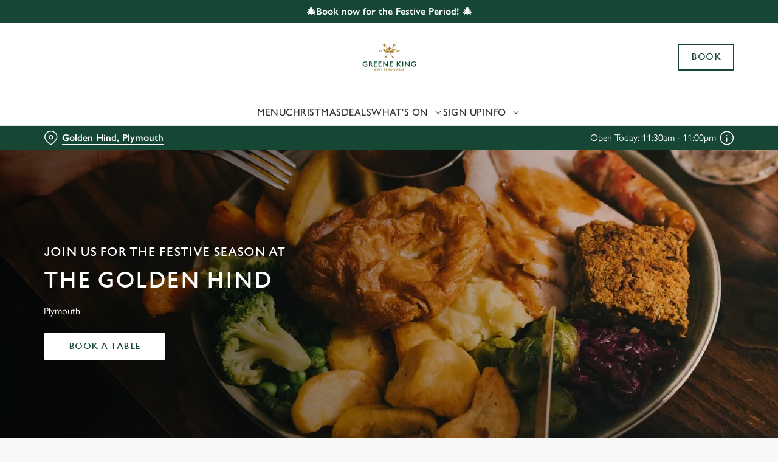

--- FILE ---
content_type: text/html; charset=utf-8
request_url: https://www.greeneking.co.uk/pubs/devon/golden-hind
body_size: 53717
content:
<!doctype html><html lang="en" ><head><meta charset="utf-8"/><meta http-equiv="X-UA-Compatible" content="IE=edge"/><meta name="viewport" content="width=device-width,initial-scale=1"/><title>The Golden Hind Pub Restaurant in Plymouth </title>
<link href="https://consent.cookiebot.com" rel="preconnect">
<link rel="dns-prefetch" href="https://sdk.woosmap.com">
<meta name="description" content="Combining good food & drink with friendly service and inviting atmosphere at The Golden Hind. A pub at the heart of Plymouth, we cant wait to welcome you!">
<meta name="keywords" content>
<meta name="robots" content="follow,index">
<meta property="og:title" content="The Golden Hind Pub Restaurant in Plymouth ">
<meta property="og:description" content="Combining good food & drink with friendly service and inviting atmosphere at The Golden Hind. A pub at the heart of Plymouth, we cant wait to welcome you!">
<meta property="og:image" content>
<meta property="google-site-verification" content>
<link rel="shortcut icon" type="image/x-icon" href="https://gkbr-p-001.sitecorecontenthub.cloud/api/public/content/085a1052fab64c3c8c2e67c5f70ae3ba?v=3927d8e1">
<link rel="apple-touch-icon" href="https://gkbr-p-001.sitecorecontenthub.cloud/api/public/content/085a1052fab64c3c8c2e67c5f70ae3ba?v=3927d8e1">
<link rel="canonical" href="https://www.greeneking.co.uk/pubs/devon/golden-hind">
<link rel="preload" href="https://gkbr-p-001.sitecorecontenthub.cloud/api/public/content/be2028a6acd947c2b02535aaaad69e59?v=e2c4484f&t=heroMobileS" fetchpriority="high" as="image" media="(max-width: 430px)">
<link rel="preload" href="https://gkbr-p-001.sitecorecontenthub.cloud/api/public/content/be2028a6acd947c2b02535aaaad69e59?v=e2c4484f&t=heroMobile" fetchpriority="high" as="image" media="(min-width: 431px) and (max-width: 767px)">
<link rel="preload" href="https://gkbr-p-001.sitecorecontenthub.cloud/api/public/content/d9a52b98537241238215856bef7f6ace?v=a1a113cd&t=heroTablet" fetchpriority="high" as="image" media="(min-width: 768px) and (max-width: 1023px)">
<link rel="preload" href="https://gkbr-p-001.sitecorecontenthub.cloud/api/public/content/a0e7c6c6d03449dc95b46af96f876d1b?v=7bcc2655&t=heroDesktop" fetchpriority="high" as="image" media="(min-width: 1024px) and (max-width: 1539px)">
<link rel="preload" href="https://gkbr-p-001.sitecorecontenthub.cloud/api/public/content/a0e7c6c6d03449dc95b46af96f876d1b?v=7bcc2655&t=heroFullHD" fetchpriority="high" as="image" media="(min-width: 1540px)">
<link rel="preload" href="https://www.googletagmanager.com/gtm.js?id=GTM-PXJ887T" as="script">
<script>
            window.dataLayer = [{
              'event': 'page_view',
              'brand_name' : 'GreeneKing',
              'brand_segment': `Pub & Social`,
              'division': `Greene King Pubs`,
              'house_name': `Golden Hind`,
              'house_id': '6982',
              'hotel_flag' : 'false',
              'sports_flag' : 'true',
              'timestamp': '2025-12-22 13:38:07',
              'full_url': 'https://www.greeneking.co.uk/pubs/devon/golden-hind',
              'page_category': 'home',
              'top_level_page_category': 'home',
            }];
            </script>
<script>
            const displayCookieBanner = () => {
              document.querySelector('#CybotCookiebotDialog')?.setAttribute('style', 'opacity:1;');
              window.removeEventListener('mousemove', displayCookieBanner);
              window.removeEventListener('touchmove', displayCookieBanner);
              window.removeEventListener('keydown', displayCookieBanner);
            };
            window.addEventListener('CookiebotOnDialogInit', () => {
              if (Cookiebot.getDomainUrlParam('CookiebotScan') === 'true') {
                Cookiebot.setOutOfRegion();
              }
            });
            window.addEventListener('CookiebotOnDialogDisplay', () => {
              window.addEventListener(
                'CookiebotOnDecline',
                () => {
                  window.location.reload();
                },
                {
                  passive: false,
                  once: true,
                }
              );
              document
                .querySelector('#CybotCookiebotDialogBodyLevelButtonLevelOptinAllowallSelection')
                .addEventListener(
                  'click',
                  () => {
                    window.addEventListener('CookiebotOnAccept', () => {
                      window.location.reload();
                    },
                    {
                      passive: false,
                      once: true,
                    });
                  },
                  {
                    passive: false,
                    once: true,
                  }
                );

              if (Cookiebot.consentID !== '0') {
                displayCookieBanner();
              } else {
                window.addEventListener('mousemove', displayCookieBanner, {
                  once: true,
                });
                window.addEventListener('touchmove', displayCookieBanner, {
                  once: true,
                });
                window.addEventListener('keydown', displayCookieBanner, {
                  once: true,
                });
              }
            });
            </script>
<script type="application/ld+json">{
  "@type": "BreadcrumbList",
  "itemListElement": [
    {
      "@type": "ListItem",
      "position": 1,
      "item": {
        "@id": "https://www.greeneking.co.uk/",
        "name": "home"
      }
    },
    {
      "@type": "ListItem",
      "position": 2,
      "item": {
        "@id": "https://www.greeneking.co.uk/pubs-near-me",
        "name": "Pubs near me"
      }
    },
    {
      "@type": "ListItem",
      "position": 3,
      "item": {
        "@id": "https://www.greeneking.co.uk/pubs/devon/golden-hind",
        "name": "Golden Hind"
      }
    }
  ],
  "@context": "https://schema.org/"
}</script>
<script type="application/ld+json">{
  "@type": "Corporation",
  "name": "GreeneKing",
  "alternateName": "Greene King Pubs",
  "url": "https://www.greeneking.co.uk/pubs/devon/golden-hind",
  "logo": "https://gkbr-p-001.sitecorecontenthub.cloud/api/public/content/085a1052fab64c3c8c2e67c5f70ae3ba?v=3927d8e1",
  "sameAs": [
    "https://en.wikipedia.org/wiki/Greene_King"
  ],
  "@context": "https://schema.org/"
}</script>
<script type="application/ld+json">{
  "@type": "BarOrPub",
  "currenciesAccepted": "GBP",
  "openingHours": [
    "Mo 11:30-23:00",
    "Tu 11:30-23:00",
    "We 12:00-00:00",
    "Th 11:00-18:00",
    "Fr 12:00-23:00",
    "Sa 11:30-00:00",
    "Su 12:00-22:30"
  ],
  "address": "260 Mannamead Road, Plymouth, Devon, PL3 5RJ",
  "branchCode": "6982",
  "geo": {
    "@type": "GeoCoordinates",
    "@context": "https://schema.org/",
    "latitude": "50.399638",
    "longitude": "-4.13497"
  },
  "telephone": "+44 1752 771 072",
  "brand": "GreeneKing",
  "email": "6982@greeneking.co.uk",
  "description": "The Golden Hind is a great local pub in the heart of the community, with  friendly service and honest pricing.",
  "name": "Golden Hind",
  "image": "https://gkbr-p-001.sitecorecontenthub.cloud/api/public/content/cbdf8210430d422181f685e6063ec067?v=06617b65",
  "url": "https://www.greeneking.co.uk/pubs/devon/golden-hind",
  "menu": "https://www.greeneking.co.uk/pubs/devon/golden-hind/menu",
  "sameAs": [
    "https://www.facebook.com/193593720802678",
    "https://www.instagram.com/goldenhindplymouth",
    "https://www.tripadvisor.com/1315502"
  ],
  "@context": "https://schema.org/"
}</script>
<script type="application/ld+json">{
  "@type": "LocalBusiness",
  "name": "Golden Hind",
  "image": "https://gkbr-p-001.sitecorecontenthub.cloud/api/public/content/cbdf8210430d422181f685e6063ec067?v=06617b65",
  "address": {
    "@type": "PostalAddress",
    "streetAddress": "260 Mannamead Road",
    "addressLocality": "Plymouth",
    "addressRegion": "Devon",
    "postalCode": "PL3 5RJ",
    "addressCountry": "UK"
  },
  "geo": {
    "@type": "GeoCoordinates",
    "@context": "https://schema.org/",
    "latitude": "50.399638",
    "longitude": "-4.13497"
  },
  "telephone": "+44 1752 771 072",
  "openingHours": [
    "Mo 11:30-23:00",
    "Tu 11:30-23:00",
    "We 12:00-00:00",
    "Th 11:00-18:00",
    "Fr 12:00-23:00",
    "Sa 11:30-00:00",
    "Su 12:00-22:30"
  ],
  "url": "https://www.greeneking.co.uk/pubs/devon/golden-hind",
  "sameAs": [
    "https://www.facebook.com/193593720802678",
    "https://www.instagram.com/goldenhindplymouth",
    "https://www.tripadvisor.com/1315502"
  ],
  "@context": "https://schema.org/"
}</script>
<script type="text/javascript">!function(){
   var src = "//c.webtrends-optimize.com/acs/accounts/0831ea2e-8b2b-4e2f-9b81-53ad542c8e3b/js/wt.js";
   var timeout = 2000; // 2 seconds 
   var css={add:function(c, id){if(c instanceof Array){c=c.join(' ')}var a=document.getElementsByTagName('head')[0],b=document.createElement('style');b.type='text/css';if(id){b.id=id;}if(b.styleSheet){b.styleSheet.cssText=c}else{b.appendChild(document.createTextNode(c))}a.appendChild(b)}, del:function(id){var el=document.getElementById(id); if(el){el.parentNode.removeChild(el)}}}; 
   var cssid = 'wt_tagHide'; 
   css.add('body { opacity: 0.000001 !important; }', cssid); 
   var sc = document.createElement('script');
   window.WT_ABORT = 0;
   sc.src = src;
   sc.onload = function(){ 
      window.WT_ABORT = -1; 
      css.del(cssid); 
   };
   sc.onerror = function(){
      window.WT_ABORT = 1;
      css.del(cssid); 
   };
   document.getElementsByTagName('head')[0].appendChild(sc);
   setTimeout(function(){
      if(window.WT_ABORT !== -1) window.WT_ABORT = 1; 
      css.del(cssid);
   }, timeout);
}();</script>
<script>(function(w,d,s,l,i){w[l]=w[l]||[];w[l].push({'gtm.start':
new Date().getTime(),event:'gtm.js'});var f=d.getElementsByTagName(s)[0],
j=d.createElement(s),dl=l!='dataLayer'?'&l='+l:'';j.async=true;j.src=
'https://www.googletagmanager.com/gtm.js?id='+i+dl;f.parentNode.insertBefore(j,f);
})(window,document,'script','dataLayer','GTM-PXJ887T');</script>
<script>  (function(h,o,u,n,d) {
    h=h[d]=h[d]||{q:[],onReady:function(c){h.q.push(c)}}
    d=o.createElement(u);d.async=1;d.src=n
    n=o.getElementsByTagName(u)[0];n.parentNode.insertBefore(d,n)
  })(window,document,'script','https://www.datadoghq-browser-agent.com/us1/v6/datadog-rum.js','DD_RUM')
  window.DD_RUM.onReady(function() {
    window.DD_RUM.init({
      clientToken: 'pub6b52ac9e78ee2d140f02a6bfa4ae986f',
      applicationId: '167ead67-e581-4d24-a6fa-c34c929a8427',
      // `site` refers to the Datadog site parameter of your organization
      // see https://docs.datadoghq.com/getting_started/site/
      site: 'datadoghq.com',
      service: 'web',
      env: 'prod',
      // Specify a version number to identify the deployed version of your application in Datadog
      // version: '1.0.0',
      sessionSampleRate: 10,
      sessionReplaySampleRate: 0,
      defaultPrivacyLevel: 'mask-user-input',
    });
  })</script>
<script src="https://www.datadoghq-browser-agent.com/us1/v6/datadog-logs.js" type="text/javascript"></script>
<script>window.DD_LOGS.onReady(function() {
    window.DD_LOGS.init({
      clientToken: "pub9b585a9f30310536b37e99ffd1e4da4e",
      site: "datadoghq.com",
      forwardErrorsToLogs: true,
      forwardConsoleLogs: ["warn"],
      sessionSampleRate: 100,
    });
  })</script><link href="/dist/gk-jss-app/css/GreeneKing-_GreeneKing-scss.69acd08b.css" rel="stylesheet"><noscript><style>html {
          opacity: 1 !important;
        }

        #root {
          display: none;
        }

        .noscript-main {
          position: fixed;
          top: 0;
          left: 0;
          width: 100%;
          height: 100%;
          background-color: #1a3d42;
          display: flex;
          align-items: center;
          justify-content: center;
          flex-direction: column;
        }

        .noscript-main__wrapper {
          padding: 15px 25px;
          border: 2px solid rgba(255, 255, 255, 0.1);
          border-radius: 5px;
          display: flex;
          align-items: center;

          @media (min-width: 768px) {
            padding: 30px 50px;
          }
        }

        .noscript-main svg {
          width: 75px;
          margin-right: 30px;
        }

        .noscript-main__title {
          font-size: 18px;
          color: #fff;
          font-family: sans-serif;
          font-weight: 300;
          text-align: left;
          margin: 0;
        }

        .noscript-main__title span {
          display: block;
          margin-bottom: 15px;
          font-size: 24px;
          font-weight: 600;

          @media (min-width: 768px) {
            font-size: 32px;
          }
        }</style></noscript><script defer="defer" src="/dist/gk-jss-app/js/chunk-vendors.62a67816.js"></script><script defer="defer" src="/dist/gk-jss-app/js/app.7552e929.js"></script><link href="/dist/gk-jss-app/css/chunk-vendors.516ad2d4.css" rel="stylesheet"><link href="/dist/gk-jss-app/css/app.975ad8dc.css" rel="stylesheet"></head><body  class="theme-corporate-venue" id="GreeneKing"><noscript data-hid="6d8c53b"><iframe src="https://www.googletagmanager.com/ns.html?id=GTM-PXJ887T"
height="0" width="0" style="display:none;visibility:hidden"></iframe></noscript><noscript><div class="noscript-main"><div class="noscript-main__wrapper"><svg viewBox="0 0 128 128"><path fill="#fff" d="M2 1v125h125V1H2zm66.119 106.513c-1.845 3.749-5.367 6.212-9.448 7.401-6.271 1.44-12.269.619-16.731-2.059-2.986-1.832-5.318-4.652-6.901-7.901l9.52-5.83c.083.035.333.487.667 1.071 1.214 2.034 2.261 3.474 4.319 4.485 2.022.69 6.461 1.131 8.175-2.427 1.047-1.81.714-7.628.714-14.065C58.433 78.073 58.48 68 58.48 58h11.709c0 11 .06 21.418 0 32.152.025 6.58.596 12.446-2.07 17.361zm48.574-3.308c-4.07 13.922-26.762 14.374-35.83 5.176-1.916-2.165-3.117-3.296-4.26-5.795 4.819-2.772 4.819-2.772 9.508-5.485 2.547 3.915 4.902 6.068 9.139 6.949 5.748.702 11.531-1.273 10.234-7.378-1.333-4.986-11.77-6.199-18.873-11.531-7.211-4.843-8.901-16.611-2.975-23.335 1.975-2.487 5.343-4.343 8.877-5.235l3.688-.477c7.081-.143 11.507 1.727 14.756 5.355.904.916 1.642 1.904 3.022 4.045-3.772 2.404-3.76 2.381-9.163 5.879-1.154-2.486-3.069-4.046-5.093-4.724-3.142-.952-7.104.083-7.926 3.403-.285 1.023-.226 1.975.227 3.665 1.273 2.903 5.545 4.165 9.377 5.926 11.031 4.474 14.756 9.271 15.672 14.981.882 4.916-.213 8.105-.38 8.581z"></path></svg><p class="noscript-main__title"><span>Unfortunately,</span> You need to enable JavaScript to run this app.</p></div></div></noscript><div id="root" tabindex="-1"><!--[--><a class="skip-link no-underline var-dark" href="#content"><span class="skip-link__text">Skip to content</span></a><header id="top" class="site-wrapper site-wrapper--header" tabindex="-1"><!--[--><div class="fixed-promo-message-container"><!--[--><div class="fixed-promo-message var-dark fixed-promo-message--desktop"><!----><div class="fixed-promo-message__text"><a href="/pubs/devon/golden-hind/christmas" class="" text="🎄Book now for the Festive Period! 🎄">🎄Book now for the Festive Period! 🎄</a></div><!----></div><!--]--><div class="fixed-promo-message var-dark fixed-promo-message--mobile"><!----><div class="fixed-promo-message__text"><a href="/pubs/devon/golden-hind/christmas" class="" text="🎄Book now for the Festive Period! 🎄">🎄Book now for the Festive Period! 🎄</a></div><!----></div></div><div class="main-header"><div class="main-header__top container"><div><button data-test-id="open-mobile-menu-btn" class="mobile-menu__btn" aria-expanded="false" aria-label="Open"><i class="icon icon-Menu" aria-hidden="true"></i></button><!----></div><div class="main-header__top-buttons"><div class="main-header__logo"><a aria-current="page" href="/pubs/devon/golden-hind" class="router-link-active router-link-exact-active main-header__link no-underline" data-test-id="logo"><img src="https://gkbr-p-001.sitecorecontenthub.cloud/api/public/content/6984103c94b84db188339c0fb67e405e?v=9fac7566" width="1200" height="800" alt="Greene King Logo" title="Return to homepage" fetchpriority="high"></a></div><!--[--><a href="/pubs/devon/golden-hind/book" class="btn no-transition btn--secondary main-header__button" target="_self" data-booking-block aria-label="Book" data-cta-text-short="Book" data-cta-text-long="Book a Table" data-test-id="book-table-cta-single-button"><!--[-->Book <!----><!--]--><!----></a><!--]--></div></div><nav class="desktop-menu"><div class="desktop-menu__top container"><ul class="desktop-menu__menu-list"><!--[--><li><a href="/pubs/devon/golden-hind/menu" class="desktop-menu__nav-item desktop-menu__nav-item--link no-underline" target="_self" tabindex="0" data-test-id="nav-item-0">Menu</a></li><li><a href="/pubs/devon/golden-hind/christmas" class="desktop-menu__nav-item desktop-menu__nav-item--link no-underline" target="_self" tabindex="0" data-test-id="nav-item-1">Christmas</a></li><li><a href="/pubs/devon/golden-hind/deals" class="desktop-menu__nav-item desktop-menu__nav-item--link no-underline" target="_self" tabindex="0" data-test-id="nav-item-2">Deals</a></li><li><button class="desktop-menu__nav-item desktop-menu__nav-item--has-subitems" tabindex="0" aria-expanded="false" data-test-id="nav-item-3"><span>What&#39;s On</span><i class="icon icon-Down" aria-hidden="true"></i></button></li><li><a href="/pubs/devon/golden-hind/sign-up" class="desktop-menu__nav-item desktop-menu__nav-item--link no-underline" target="_self" tabindex="0" data-test-id="nav-item-4">Sign Up</a></li><li><button class="desktop-menu__nav-item desktop-menu__nav-item--has-subitems" tabindex="0" aria-expanded="false" data-test-id="nav-item-5"><span>Info</span><i class="icon icon-Down" aria-hidden="true"></i></button></li><!--]--></ul><!--[--><!--]--></div><div class="desktop-menu__mega-nav"><div name="mega-nav-transition" mode="out-in" class="desktop-menu__wrapper"><!----><!----><!----><ul style="" data-index="3" class="desktop-menu__container--2-items-featured-item desktop-menu__container container" aria-label="Navigation columns"><!--[--><li class="desktop-menu__column"><div class="mega-nav-column"><!----><span id="column-0-sr-label" class="sr-only">Navigation column 1 of 2 </span><ul class="mega-nav-column__container" aria-labelledby="column-0-sr-label"><!--[--><li class="mega-nav-column__item"><a href="/pubs/devon/golden-hind/sports/fixtures" class="nav-item no-underline nav-item--image-top" target="_self" data-test-id="mega-nav-item-0"><div class="nav-item__image-wrapper" aria-hidden="true"><picture loading="lazy"><!----><source srcset="https://gkbr-p-001.sitecorecontenthub.cloud/api/public/content/4d63619e34dc43aebb636f49773079e7?v=9a8b81c3&amp;t=nav400" media="(min-width: 1024px)" width="1540" height="1540"><source srcset="https://gkbr-p-001.sitecorecontenthub.cloud/api/public/content/4d63619e34dc43aebb636f49773079e7?v=9a8b81c3&amp;t=nav400" media="(min-width: 768px)" width="1024" height="1024"><source srcset="https://gkbr-p-001.sitecorecontenthub.cloud/api/public/content/4d63619e34dc43aebb636f49773079e7?v=9a8b81c3&amp;t=nav400" media="(min-width: 431px)" width="768" height="768"><img src="https://gkbr-p-001.sitecorecontenthub.cloud/api/public/content/4d63619e34dc43aebb636f49773079e7?v=9a8b81c3&amp;t=nav400" alt="Greene_King_250523_430.jpg" draggable="false" width="430" height="430" fetchpriority="low"></picture></div><div class="nav-item__content"><span class="nav-item__title" tabindex="-1">View our fixtures</span><!----></div></a></li><!--]--></ul></div></li><li class="desktop-menu__column"><div class="mega-nav-column"><!----><span id="column-1-sr-label" class="sr-only">Navigation column 2 of 2 </span><ul class="mega-nav-column__container" aria-labelledby="column-1-sr-label"><!--[--><li class="mega-nav-column__item"><a href="/pubs/devon/golden-hind/whats-on" class="nav-item no-underline nav-item--image-top" target="_self" data-test-id="mega-nav-item-0"><div class="nav-item__image-wrapper" aria-hidden="true"><picture loading="lazy"><!----><source srcset="https://gkbr-p-001.sitecorecontenthub.cloud/api/public/content/9b6d869f1d174634b8c140855a8222d2?v=25f3b1f9&amp;t=nav400" media="(min-width: 1024px)" width="1540" height="1540"><source srcset="https://gkbr-p-001.sitecorecontenthub.cloud/api/public/content/9b6d869f1d174634b8c140855a8222d2?v=25f3b1f9&amp;t=nav400" media="(min-width: 768px)" width="1024" height="1024"><source srcset="https://gkbr-p-001.sitecorecontenthub.cloud/api/public/content/9b6d869f1d174634b8c140855a8222d2?v=25f3b1f9&amp;t=nav400" media="(min-width: 431px)" width="768" height="768"><img src="https://gkbr-p-001.sitecorecontenthub.cloud/api/public/content/9b6d869f1d174634b8c140855a8222d2?v=25f3b1f9&amp;t=nav400" alt="AdobeStock_516312927.jpeg" draggable="false" width="430" height="430" fetchpriority="low"></picture></div><div class="nav-item__content"><span class="nav-item__title" tabindex="-1">View our events</span><!----></div></a></li><!--]--></ul></div></li><!--]--><li class="desktop-menu__featured-item"><section class="featured-item var-dark"><div class="featured-item__img"><picture class="featured-item__pic" loading="lazy"><source srcset="https://gkbr-p-001.sitecorecontenthub.cloud/api/public/content/8c674339fe0649468ca5dc303c23d902?v=48ae82e3&amp;t=s610" media="(min-width: 1540px)" width="1920" height="1920"><source srcset="https://gkbr-p-001.sitecorecontenthub.cloud/api/public/content/8c674339fe0649468ca5dc303c23d902?v=48ae82e3&amp;t=s610" media="(min-width: 1024px)" width="1540" height="1540"><source srcset="https://gkbr-p-001.sitecorecontenthub.cloud/api/public/content/8c674339fe0649468ca5dc303c23d902?v=48ae82e3&amp;t=w960" media="(min-width: 768px)" width="1024" height="1024"><source srcset="https://gkbr-p-001.sitecorecontenthub.cloud/api/public/content/8c674339fe0649468ca5dc303c23d902?v=48ae82e3&amp;t=w715" media="(min-width: 431px)" width="768" height="768"><img src="https://gkbr-p-001.sitecorecontenthub.cloud/api/public/content/8c674339fe0649468ca5dc303c23d902?v=48ae82e3&amp;t=w360" alt="A mixed group of people holding a drink and cheering." draggable="false" width="430" height="430" fetchpriority="low"></picture></div><div class="featured-item__content"><p class="featured-item__heading font-m">Live sport</p><p class="featured-item__description">Book a table for all the top sporting action, from footy to rugby, F1, darts and more! Don&#39;t miss out.</p><a href="/pubs/devon/golden-hind/sports" class="btn no-transition btn--secondary featured-item__cta"><!--[-->Secure your seat <!----><!--]--><!----></a></div></section></li></ul><!----><ul style="" data-index="5" class="desktop-menu__container--1-item-featured-item desktop-menu__container container" aria-label="Navigation columns"><!--[--><li class="desktop-menu__column"><div class="mega-nav-column"><!----><span id="column-0-sr-label" class="sr-only">Navigation column 1 of 1 </span><ul class="mega-nav-column__container" aria-labelledby="column-0-sr-label"><!--[--><li class="mega-nav-column__item"><a href="/pubs/devon/golden-hind/find-us" class="nav-item no-underline nav-item--image-top" target="_self" data-test-id="mega-nav-item-0"><div class="nav-item__image-wrapper" aria-hidden="true"><picture loading="lazy"><!----><source srcset="https://gkbr-p-001.sitecorecontenthub.cloud/api/public/content/7d3cb62a4c0741feadc7e09843d42b5c?v=45c53fac&amp;t=nav400" media="(min-width: 1024px)" width="1540" height="1540"><source srcset="https://gkbr-p-001.sitecorecontenthub.cloud/api/public/content/7d3cb62a4c0741feadc7e09843d42b5c?v=45c53fac&amp;t=nav400" media="(min-width: 768px)" width="1024" height="1024"><source srcset="https://gkbr-p-001.sitecorecontenthub.cloud/api/public/content/7d3cb62a4c0741feadc7e09843d42b5c?v=45c53fac&amp;t=nav400" media="(min-width: 431px)" width="768" height="768"><img src="https://gkbr-p-001.sitecorecontenthub.cloud/api/public/content/7d3cb62a4c0741feadc7e09843d42b5c?v=45c53fac&amp;t=nav400" alt="Two people inside a pub bar area, one of them holding a glass of Level Head IPA and the other holding a glass of Hazy Day IPA." draggable="false" width="430" height="430" fetchpriority="low"></picture></div><div class="nav-item__content"><span class="nav-item__title" tabindex="-1">Find Us</span><!----></div></a></li><!--]--></ul></div></li><!--]--><li class="desktop-menu__featured-item"><section class="featured-item var-dark"><div class="featured-item__img"><picture class="featured-item__pic" loading="lazy"><source srcset="https://gkbr-p-001.sitecorecontenthub.cloud/api/public/content/2ab81aacbe4444a397f61b96e489f05e?v=f5c7e7f0&amp;t=s610" media="(min-width: 1540px)" width="1920" height="1920"><source srcset="https://gkbr-p-001.sitecorecontenthub.cloud/api/public/content/2ab81aacbe4444a397f61b96e489f05e?v=f5c7e7f0&amp;t=w840" media="(min-width: 1024px)" width="1540" height="1540"><source srcset="https://gkbr-p-001.sitecorecontenthub.cloud/api/public/content/2ab81aacbe4444a397f61b96e489f05e?v=f5c7e7f0&amp;t=w960" media="(min-width: 768px)" width="1024" height="1024"><source srcset="https://gkbr-p-001.sitecorecontenthub.cloud/api/public/content/2ab81aacbe4444a397f61b96e489f05e?v=f5c7e7f0&amp;t=w715" media="(min-width: 431px)" width="768" height="768"><img src="https://gkbr-p-001.sitecorecontenthub.cloud/api/public/content/2ab81aacbe4444a397f61b96e489f05e?v=f5c7e7f0&amp;t=w360" alt="An image of 2 friends sat within the interior seating area enjoying various drinks." draggable="false" width="430" height="430" fetchpriority="low"></picture></div><div class="featured-item__content"><p class="featured-item__heading font-m">Got a question?</p><p class="featured-item__description">Find answers to our most commonly asked questions here.</p><a href="/pubs/devon/golden-hind/faqs" class="btn no-transition btn--secondary featured-item__cta"><!--[-->View our FAQs <!----><!--]--><!----></a></div></section></li></ul></div></div></nav></div><section class="pub-info-bar show-on-load"><div class="pub-info-bar__container container"><div class="var-dark pub-info-bar__text-container"><button class="pub-info-bar__pub-info" aria-expanded="false" aria-label="Golden Hind, Plymouth - click to change location"><i class="icon icon-Location" aria-hidden="true"></i><span class="pub-info-bar__pub-info-link">Golden Hind, Plymouth</span></button><div class="pub-info-bar__opening-hours">Open Today: 11:30am - 11:00pm</div></div><!----><button class="var-dark pub-info-bar__occasion-info-toggle" aria-label="Toggle More info" aria-expanded="false"><i class="icon icon-Info" aria-hidden="true"></i></button><!----></div></section><!--]--><!----></header><!--[--><!--]--><main id="content" class="site-wrapper site-wrapper--main" tabindex="-1"><!--[--><section class="hero-carousel show-on-load"><div class="hero-carousel__container"><!--[--><div class="hero-carousel-item" data-test-id="slide-undefined"><div class="hero-carousel-item__img-wrapper--with-transparent-layer hero-carousel-item__img-wrapper"><picture><source srcset="https://gkbr-p-001.sitecorecontenthub.cloud/api/public/content/a0e7c6c6d03449dc95b46af96f876d1b?v=7bcc2655&amp;t=heroFullHD" media="(min-width: 1540px)" width="1920" height="500"><source srcset="https://gkbr-p-001.sitecorecontenthub.cloud/api/public/content/a0e7c6c6d03449dc95b46af96f876d1b?v=7bcc2655&amp;t=heroDesktop" media="(min-width: 1024px)" width="1024" height="500"><source srcset="https://gkbr-p-001.sitecorecontenthub.cloud/api/public/content/d9a52b98537241238215856bef7f6ace?v=a1a113cd&amp;t=heroTablet" media="(min-width: 768px)" width="1024" height="500"><source srcset="https://gkbr-p-001.sitecorecontenthub.cloud/api/public/content/be2028a6acd947c2b02535aaaad69e59?v=e2c4484f&amp;t=heroMobile" media="(min-width: 431px)" width="768" height="500"><img src="https://gkbr-p-001.sitecorecontenthub.cloud/api/public/content/be2028a6acd947c2b02535aaaad69e59?v=e2c4484f&amp;t=heroMobileS" alt="A close up view of a roast dinner served on a plate which sits on a table next to a glass of Guinness and a Christmas cracker. A person is sitting at the table and holding a knife and fork above the plate." draggable="false" width="768" height="500" fetchpriority="high"></picture></div><div class="var-dark hero-carousel-item__content"><div class="container"><span class="hero-carousel-item__subtitle font-s">Join us for the festive season at</span><h1 class="hero-carousel-item__title font-xl">The Golden Hind</h1><p class="hero-carousel-item__description">Plymouth</p><div class="hero-carousel-item__cta-wrapper"><a href="/pubs/devon/golden-hind/book" class="btn no-transition btn--primary hero-carousel-item__cta hero-carousel-item__cta--primary"><!--[-->Book a table <!----><!--]--><!----></a><!----></div></div></div></div><div class="hero-carousel-item" data-test-id="slide-undefined"><div class="hero-carousel-item__img-wrapper--with-transparent-layer hero-carousel-item__img-wrapper"><picture><source srcset="https://gkbr-p-001.sitecorecontenthub.cloud/api/public/content/435e5227e5774005a62ba5728502bb84?v=3b4d9fec&amp;t=heroFullHD" media="(min-width: 1540px)" width="1920" height="500"><source srcset="https://gkbr-p-001.sitecorecontenthub.cloud/api/public/content/435e5227e5774005a62ba5728502bb84?v=3b4d9fec&amp;t=heroDesktop" media="(min-width: 1024px)" width="1024" height="500"><source srcset="https://gkbr-p-001.sitecorecontenthub.cloud/api/public/content/825cf407b9c9400d99adb41cb4bbd446?v=acf06c3b&amp;t=heroTablet" media="(min-width: 768px)" width="1024" height="500"><source srcset="https://gkbr-p-001.sitecorecontenthub.cloud/api/public/content/36bbbe2eca9a45cdae07c47ee4fdf7fc?v=97dd8840&amp;t=heroMobile" media="(min-width: 431px)" width="768" height="894"><img src="https://gkbr-p-001.sitecorecontenthub.cloud/api/public/content/36bbbe2eca9a45cdae07c47ee4fdf7fc?v=97dd8840&amp;t=heroMobileS" alt="6982_GK_P&amp;S_Golden-Hind_Plymouth_Venue_Exterior_2024_001.jpg" draggable="false" width="768" height="894" fetchpriority="high"></picture></div><div class="var-dark hero-carousel-item__content"><div class="container"><span class="hero-carousel-item__subtitle font-s">Welcome to</span><h1 class="hero-carousel-item__title font-xl">The Golden Hind</h1><p class="hero-carousel-item__description">Plymouth</p><div class="hero-carousel-item__cta-wrapper"><a href="/pubs/devon/golden-hind/book" class="btn no-transition btn--primary hero-carousel-item__cta hero-carousel-item__cta--primary"><!--[-->Book a table <!----><!--]--><!----></a><!----></div></div></div></div><div class="hero-carousel-item" data-test-id="slide-undefined"><div class="hero-carousel-item__img-wrapper--with-transparent-layer hero-carousel-item__img-wrapper"><picture><source srcset="https://gkbr-p-001.sitecorecontenthub.cloud/api/public/content/1e31deee569a48b7a8d18289d77050f4?v=b73cb161&amp;t=heroFullHD" media="(min-width: 1540px)" width="1920" height="500"><source srcset="https://gkbr-p-001.sitecorecontenthub.cloud/api/public/content/1e31deee569a48b7a8d18289d77050f4?v=b73cb161&amp;t=heroDesktop" media="(min-width: 1024px)" width="1024" height="500"><source srcset="https://gkbr-p-001.sitecorecontenthub.cloud/api/public/content/193228cee2404376b780a42880f8842f?v=9e969090&amp;t=heroTablet" media="(min-width: 768px)" width="1024" height="500"><source srcset="https://gkbr-p-001.sitecorecontenthub.cloud/api/public/content/38499c8879824d81b4100a918e2fbfde?v=8cd6e49f&amp;t=heroMobile" media="(min-width: 431px)" width="768" height="500"><img src="https://gkbr-p-001.sitecorecontenthub.cloud/api/public/content/38499c8879824d81b4100a918e2fbfde?v=8cd6e49f&amp;t=heroMobileS" alt="A selection of beer on tap at the bar" draggable="false" width="768" height="500" fetchpriority="high"></picture></div><div class="var-dark hero-carousel-item__content"><div class="container"><span class="hero-carousel-item__subtitle font-s">Welcome to</span><h1 class="hero-carousel-item__title font-xl">The Golden Hind</h1><p class="hero-carousel-item__description">Plymouth</p><div class="hero-carousel-item__cta-wrapper"><a href="/pubs/devon/golden-hind/menu" class="btn no-transition btn--primary hero-carousel-item__cta hero-carousel-item__cta--primary"><!--[-->View our menu <!----><!--]--><!----></a><!----></div></div></div></div><!--]--></div></section><section class="introduction-item show-on-load introduction-item--booking-widget"><div class="container"><div class="introduction-item__row row"><!----><div class="col-lg-7 introduction-item__texts-wrapper col-12 col-md-6"><div class="introduction-item__texts"><div class="introduction-item__header-wrapper"><h1 class="introduction-item__header font-l">About The Golden Hind, Plymouth</h1><div class="introduction-item__venue-info-btn"><!--[--><button class="venue-info-widget" aria-label="View venue info"><i class="venue-info-widget__icon icon icon-Info" aria-hidden="true"></i></button><!--teleport start--><!--teleport end--><!--]--></div></div><p class="introduction-item__description"><span>The Golden Hind is a great local pub in the heart of the community, with  friendly service and honest pricing.</span><!----></p><div class="introduction-item__buttons"><a href="/pubs/devon/golden-hind/book" class="btn no-transition btn--primary" data-test-id="introduction-cta1"><!--[-->Book a table <!----><!--]--><!----></a><a href="/pubs/devon/golden-hind/menu" class="btn no-transition btn--secondary" data-test-id="introduction-cta2"><!--[-->View our menus <!----><!--]--><!----></a></div></div></div><div class="col-lg-7 col-xl-7 introduction-item__opening-hours-wrapper col-12 col-md-6"><div class="var-dark introduction-item__opening-hours"><!--[--><!--]--><div class="opening-hours-item"><button class="opening-hours-item__header" aria-expanded="false"><i class="icon icon-Clock" aria-hidden="true"></i><h2 class="opening-hours-item__title font-s">Opening Hours</h2><i class="opening-hours-item__header-state-icon icon icon-Up" aria-hidden="true"></i></button><div class="opening-hours-item__container"><!--[--><div class="opening-hours-item__item opening-hours-item__item--bold" tabindex="-1" aria-hidden="false"><div class="opening-hours-item__day-container"><div class="opening-hours-item__day"><span>Today</span><span class="opening-hours-item__day--today-abbr"> (Mon)</span></div><!----></div><div class="opening-hours-item__hour-container"><!--[--><span class="opening-hours-item__hour">11:30am - 11:00pm</span><!--]--></div></div><div class="opening-hours-item__item opening-hours-item__item--hidden" tabindex="-1" aria-hidden="true"><div class="opening-hours-item__day-container"><span class="opening-hours-item__day">Tuesday</span><!----></div><div class="opening-hours-item__hour-container"><!--[--><span class="opening-hours-item__hour">11:30am - 11:00pm</span><!--]--></div></div><div class="opening-hours-item__item opening-hours-item__item--hidden" tabindex="-1" aria-hidden="true"><div class="opening-hours-item__day-container"><span class="opening-hours-item__day">Wednesday</span><span class="opening-hours-item__occasion">Christmas Eve</span></div><div class="opening-hours-item__hour-container"><!--[--><span class="opening-hours-item__hour">12:00pm - 12:00am</span><!--]--></div></div><div class="opening-hours-item__item opening-hours-item__item--hidden" tabindex="-1" aria-hidden="true"><div class="opening-hours-item__day-container"><span class="opening-hours-item__day">Thursday</span><span class="opening-hours-item__occasion">Christmas Day</span></div><div class="opening-hours-item__hour-container"><!--[--><span class="opening-hours-item__hour">11:00am - 6:00pm</span><!--]--></div></div><div class="opening-hours-item__item opening-hours-item__item--hidden" tabindex="-1" aria-hidden="true"><div class="opening-hours-item__day-container"><span class="opening-hours-item__day">Friday</span><span class="opening-hours-item__occasion">Boxing Day</span></div><div class="opening-hours-item__hour-container"><!--[--><span class="opening-hours-item__hour">12:00pm - 11:00pm</span><!--]--></div></div><div class="opening-hours-item__item opening-hours-item__item--hidden" tabindex="-1" aria-hidden="true"><div class="opening-hours-item__day-container"><span class="opening-hours-item__day">Saturday</span><!----></div><div class="opening-hours-item__hour-container"><!--[--><span class="opening-hours-item__hour">11:30am - 12:00am</span><!--]--></div></div><div class="opening-hours-item__item opening-hours-item__item--hidden" tabindex="-1" aria-hidden="true"><div class="opening-hours-item__day-container"><span class="opening-hours-item__day">Sunday</span><!----></div><div class="opening-hours-item__hour-container"><!--[--><span class="opening-hours-item__hour">12:00pm - 10:30pm</span><!--]--></div></div><!--]--><!----></div></div><div class="opening-hours-item"><button class="opening-hours-item__header" aria-expanded="false"><i class="icon icon-Cutlry" aria-hidden="true"></i><h2 class="opening-hours-item__title font-s">Serving Hours</h2><i class="opening-hours-item__header-state-icon icon icon-Up" aria-hidden="true"></i></button><div class="opening-hours-item__container"><!--[--><div class="opening-hours-item__item opening-hours-item__item--bold" tabindex="-1" aria-hidden="false"><div class="opening-hours-item__day-container"><div class="opening-hours-item__day"><span>Today</span><span class="opening-hours-item__day--today-abbr"> (Mon)</span></div><!----></div><div class="opening-hours-item__hour-container"><!--[--><span class="opening-hours-item__hour">11:30am - 9:00pm</span><!--]--></div></div><div class="opening-hours-item__item opening-hours-item__item--hidden" tabindex="-1" aria-hidden="true"><div class="opening-hours-item__day-container"><span class="opening-hours-item__day">Tuesday</span><!----></div><div class="opening-hours-item__hour-container"><!--[--><span class="opening-hours-item__hour">11:30am - 9:00pm</span><!--]--></div></div><div class="opening-hours-item__item opening-hours-item__item--hidden" tabindex="-1" aria-hidden="true"><div class="opening-hours-item__day-container"><span class="opening-hours-item__day">Wednesday</span><span class="opening-hours-item__occasion">Christmas Eve</span></div><div class="opening-hours-item__hour-container"><!--[--><span class="opening-hours-item__hour">12:00pm - 9:00pm</span><!--]--></div></div><div class="opening-hours-item__item opening-hours-item__item--hidden" tabindex="-1" aria-hidden="true"><div class="opening-hours-item__day-container"><span class="opening-hours-item__day">Thursday</span><span class="opening-hours-item__occasion">Christmas Day</span></div><div class="opening-hours-item__hour-container"><!--[--><span class="opening-hours-item__hour">11:30am - 4:00pm</span><!--]--></div></div><div class="opening-hours-item__item opening-hours-item__item--hidden" tabindex="-1" aria-hidden="true"><div class="opening-hours-item__day-container"><span class="opening-hours-item__day">Friday</span><span class="opening-hours-item__occasion">Boxing Day</span></div><div class="opening-hours-item__hour-container"><!--[--><span class="opening-hours-item__hour">12:00pm - 9:00pm</span><!--]--></div></div><div class="opening-hours-item__item opening-hours-item__item--hidden" tabindex="-1" aria-hidden="true"><div class="opening-hours-item__day-container"><span class="opening-hours-item__day">Saturday</span><!----></div><div class="opening-hours-item__hour-container"><!--[--><span class="opening-hours-item__hour">11:30am - 9:00pm</span><!--]--></div></div><div class="opening-hours-item__item opening-hours-item__item--hidden" tabindex="-1" aria-hidden="true"><div class="opening-hours-item__day-container"><span class="opening-hours-item__day">Sunday</span><!----></div><div class="opening-hours-item__hour-container"><!--[--><span class="opening-hours-item__hour">12:00pm - 9:00pm</span><!--]--></div></div><!--]--><!----></div></div></div></div><div class="introduction-item__booking-widget-wrapper col-12 col-md-6 col-lg-5 col-xl-4 col-xxl-3"><!--[--><!----><!--]--></div></div></div></section><section class="awards-carousel"><div class="container"><!----></div></section><section class="content-cards-block"><div class="container"><div class="content-cards-block__heading"><div class="content-cards-block__heading-texts"><h2>Just for you</h2><!----></div><div id="content-cards-block__heading-pagination-top__53860"></div></div><!----><div class="content-card content-card--single" aria-hidden="true"><div class="content-cards-block__skeleton content-card__image"></div><div class="content-card__texts"><span class="content-cards-block__skeleton content-cards-block__skeleton--title"></span><span class="content-cards-block__skeleton content-cards-block__skeleton--description"></span></div></div><!----></div></section><section class="promo-list"><div class="container"><div class="row"><div class="col promo-list__title-container"><div class="promo-list__text"><!----></div><!----></div></div><div class="row"><div class="col promo-list__description-container"><div class="promo-list__text"><!----></div></div></div></div><div tabindex="0" class="promo-list__container"><div class="promo-list__items"><!--[--><!--[--><article class="promo-list-item"><div class="promo-list-item__image"><picture class="promo-list-item__pic"><!----><source srcset="https://gkbr-p-001.sitecorecontenthub.cloud/api/public/content/486cef2d6f7d4a3cbc9a94744d2b75bb?v=4d2d8085&amp;t=s500" media="(min-width: 1024px)" width="500" height="500"><source srcset="https://gkbr-p-001.sitecorecontenthub.cloud/api/public/content/486cef2d6f7d4a3cbc9a94744d2b75bb?v=4d2d8085&amp;t=s460" media="(min-width: 768px)" width="500" height="500"><source srcset="https://gkbr-p-001.sitecorecontenthub.cloud/api/public/content/486cef2d6f7d4a3cbc9a94744d2b75bb?v=8fd8d82c&amp;t=s445" media="(min-width: 431px)" width="500" height="500"><img src="https://gkbr-p-001.sitecorecontenthub.cloud/api/public/content/486cef2d6f7d4a3cbc9a94744d2b75bb?v=8fd8d82c&amp;t=s250" alt="Two people sitting at a restaurant table, a burger served on a plate with a small bowl of fries and a plate of roast dinner sitting in front of them. A glass of Guinness and a Christmas cracker also sit on the table, and a Christmas tree is visible in the background." draggable="false" loading="lazy" width="500" height="500"></picture><a href="/pubs/devon/golden-hind/christmas/festive-menu" class="promo-list-item__image-link" tabindex="-1" text="See the menu">See the menu</a></div><div class="promo-list-item__content"><h3 class="promo-list-item__heading"><a href="/pubs/devon/golden-hind/christmas/festive-menu" class="" text="Festive Fayre? Yes, please.">Festive Fayre? Yes, please.</a></h3><p class="promo-list-item__text">Classic pub favourites with a seasonal twist – it’s the ultimate excuse for second helpings (and third desserts).</p><a href="/pubs/devon/golden-hind/christmas/festive-menu" class="promo-list-item__link link" text="See the menu">See the menu</a></div></article><!--]--><!--[--><article class="promo-list-item"><div class="promo-list-item__image"><picture class="promo-list-item__pic"><!----><source srcset="https://gkbr-p-001.sitecorecontenthub.cloud/api/public/content/4f637634b6be436985f623e1c222042e?v=04ccd59f&amp;t=s500" media="(min-width: 1024px)" width="500" height="500"><source srcset="https://gkbr-p-001.sitecorecontenthub.cloud/api/public/content/4f637634b6be436985f623e1c222042e?v=04ccd59f&amp;t=s460" media="(min-width: 768px)" width="500" height="500"><source srcset="https://gkbr-p-001.sitecorecontenthub.cloud/api/public/content/483ef03748d64ec9853606933e63c863?v=d4e291b2&amp;t=s445" media="(min-width: 431px)" width="444" height="444"><img src="https://gkbr-p-001.sitecorecontenthub.cloud/api/public/content/483ef03748d64ec9853606933e63c863?v=d4e291b2&amp;t=s250" alt="A banner showing the words &quot;Grab a Coke for the chance to win daily festive prizes&quot;, above an image of three people holding glasses of Coca-Cola." draggable="false" loading="lazy" width="444" height="444"></picture><a class="promo-list-item__image-link" tabindex="-1" href="https://www.cokeluckysips.co.uk?utm_source=GK_Webpage&amp;utm_medium=Web&amp;utm_campaign=Coke_Lucky_Sips_Christmas" text="Enter to win">Enter to win</a></div><div class="promo-list-item__content"><h3 class="promo-list-item__heading"><a class="" href="https://www.cokeluckysips.co.uk?utm_source=GK_Webpage&amp;utm_medium=Web&amp;utm_campaign=Coke_Lucky_Sips_Christmas" text=" A Coca-Cola Christmas cracker"> A Coca-Cola Christmas cracker</a></h3><p class="promo-list-item__text">Who needs mistletoe when you’ve got a winning Coke? Buy one in pub, enter online, and you could bag festive prizes, including a sleigh-worthy £1,000 holiday voucher!*</p><a class="promo-list-item__link link" href="https://www.cokeluckysips.co.uk?utm_source=GK_Webpage&amp;utm_medium=Web&amp;utm_campaign=Coke_Lucky_Sips_Christmas" text="Enter to win">Enter to win</a></div></article><!--]--><!--[--><article class="promo-list-item"><div class="promo-list-item__image"><picture class="promo-list-item__pic"><!----><source srcset="https://gkbr-p-001.sitecorecontenthub.cloud/api/public/content/03d8841217654e52b31fc6076f5c44b1?v=2e6f2d19&amp;t=s500" media="(min-width: 1024px)" width="500" height="500"><source srcset="https://gkbr-p-001.sitecorecontenthub.cloud/api/public/content/03d8841217654e52b31fc6076f5c44b1?v=2e6f2d19&amp;t=s460" media="(min-width: 768px)" width="500" height="500"><source srcset="https://gkbr-p-001.sitecorecontenthub.cloud/api/public/content/03d8841217654e52b31fc6076f5c44b1?v=5e65de4c&amp;t=s445" media="(min-width: 431px)" width="500" height="500"><img src="https://gkbr-p-001.sitecorecontenthub.cloud/api/public/content/03d8841217654e52b31fc6076f5c44b1?v=5e65de4c&amp;t=s250" alt="A close up view of a Roast Turkey dinner, featuring slices of roast turkey, a Yorkshire pudding, roast potatoes, vegetables, pigs in blankets, and gravy, served on a plate. The plate sits on a table with a glass of Level Head IPA, another plate of food, and Christmas table decorations. " draggable="false" loading="lazy" width="500" height="500"></picture><a href="/pubs/devon/golden-hind/christmas/christmas-day" class="promo-list-item__image-link" tabindex="-1" text="Plan your visit">Plan your visit</a></div><div class="promo-list-item__content"><h3 class="promo-list-item__heading"><a href="/pubs/devon/golden-hind/christmas/christmas-day" class="" text="It&#39;s all gravy for Christmas Day">It&#39;s all gravy for Christmas Day</a></h3><p class="promo-list-item__text">Christmas Day done properly. No pans, no peeling, just full plates and festive cheer with your favourites.</p><a href="/pubs/devon/golden-hind/christmas/christmas-day" class="promo-list-item__link link" text="Plan your visit">Plan your visit</a></div></article><!--]--><!--[--><article class="promo-list-item"><div class="promo-list-item__image"><picture class="promo-list-item__pic"><!----><source srcset="https://gkbr-p-001.sitecorecontenthub.cloud/api/public/content/bd743d4167574cc79d64e8caf1d5950e?v=f90e9af2&amp;t=s500" media="(min-width: 1024px)" width="500" height="500"><source srcset="https://gkbr-p-001.sitecorecontenthub.cloud/api/public/content/bd743d4167574cc79d64e8caf1d5950e?v=f90e9af2&amp;t=s460" media="(min-width: 768px)" width="500" height="500"><source srcset="https://gkbr-p-001.sitecorecontenthub.cloud/api/public/content/bd743d4167574cc79d64e8caf1d5950e?v=d0897dfb&amp;t=s445" media="(min-width: 431px)" width="500" height="500"><img src="https://gkbr-p-001.sitecorecontenthub.cloud/api/public/content/bd743d4167574cc79d64e8caf1d5950e?v=d0897dfb&amp;t=s250" alt="A cocktail served in a wine glass and topped with mini marshmallows, and another cocktail served in a highball glass and garnished with mint, being clinked together inside a pub bar area." draggable="false" loading="lazy" width="500" height="500"></picture><a href="/pubs/devon/golden-hind/christmas/festive-drinks" class="promo-list-item__image-link" tabindex="-1" text="Explore our drinks">Explore our drinks</a></div><div class="promo-list-item__content"><h3 class="promo-list-item__heading"><a href="/pubs/devon/golden-hind/christmas/festive-drinks" class="" text="Christmas time, mistletoe and wine">Christmas time, mistletoe and wine</a></h3><p class="promo-list-item__text">From mulled somethings to merry mixers, we’ve got all your seasonal sips sorted. Just add sparkle.</p><a href="/pubs/devon/golden-hind/christmas/festive-drinks" class="promo-list-item__link link" text="Explore our drinks">Explore our drinks</a></div></article><!--]--><!--]--></div></div></section><section class="facilities-block"><div class="container"><div class="row"><div class="col-12 col-md-5 col-lg-3"><h2 class="facilities-block__title font-l">Facilities</h2><p class="facilities-block__description">Top-notch amenities to make sure you have a great time. Here’s what you can expect when you visit The Golden Hind:</p><button type="button" class="btn no-transition btn--primary facilities-block__more facilities-block__more--desktop" data-test-id="facilities-button"><!--[-->Show more facilities <!----><!--]--><!----></button></div><div class="col-12 col-md-6 offset-md-1 col-lg-8"><ul class="facilities-block__list"><!--[--><li class="facilities-block__item--visible facilities-block__item" aria-hidden="false"><i class="icon-Dog-Friendly" aria-hidden="true"></i><span class="facilities-block__label font-s">Dog Friendly</span></li><li class="facilities-block__item--visible facilities-block__item" aria-hidden="false"><i class="icon-Family-Friendly" aria-hidden="true"></i><span class="facilities-block__label font-s">Family Friendly</span></li><li class="facilities-block__item--visible facilities-block__item" aria-hidden="false"><i class="icon-Sky-Sports" aria-hidden="true"></i><span class="facilities-block__label font-s">Sky Sports</span></li><li class="facilities-block__item--visible facilities-block__item" aria-hidden="false"><i class="icon-TNT-Sports" aria-hidden="true"></i><span class="facilities-block__label font-s">TNT Sports</span></li><li class="facilities-block__item" aria-hidden="true"><i class="icon-Season-Ticket" aria-hidden="true"></i><span class="facilities-block__label font-s">Greene King Sport App</span></li><li class="facilities-block__item" aria-hidden="true"><i class="icon-WiFi" aria-hidden="true"></i><span class="facilities-block__label font-s">WiFi</span></li><li class="facilities-block__item" aria-hidden="true"><i class="icon-Car-Park" aria-hidden="true"></i><span class="facilities-block__label font-s">Car Park</span></li><li class="facilities-block__item" aria-hidden="true"><i class="icon-Pool" aria-hidden="true"></i><span class="facilities-block__label font-s">Cashless Pool Table</span></li><li class="facilities-block__item" aria-hidden="true"><i class="icon-Darts" aria-hidden="true"></i><span class="facilities-block__label font-s">Dartboard</span></li><li class="facilities-block__item" aria-hidden="true"><i class="icon-Historic-Pub" aria-hidden="true"></i><span class="facilities-block__label font-s">Historic Pub</span></li><!--]--></ul></div></div><button type="button" class="btn no-transition btn--primary facilities-block__more facilities-block__more--mobile" data-test-id="facilities-button"><!--[-->Show more facilities <!----><!--]--><!----></button></div></section><section class="mib show-on-load mib--text-left mib--text-mob-bottom mib--bg-split"><div class="container"><div class="row"><div class="col-12"><div class="mib__container"><div class="mib__background"><picture class="mib__picture"><!----><source srcset="https://gkbr-p-001.sitecorecontenthub.cloud/api/public/content/ec3db9f3f11f49f18d3bca326f370948?v=de3b2d32&amp;t=w840" media="(min-width: 1024px)" width="1540" height="1540"><source srcset="https://gkbr-p-001.sitecorecontenthub.cloud/api/public/content/6a7b14792b2b44f0813ef6364103c3c1?v=7e74c423&amp;t=mibSplitTablet" media="(min-width: 768px)" width="1024" height="1024"><source srcset="https://gkbr-p-001.sitecorecontenthub.cloud/api/public/content/0cbb0cf4461047d1b032ec46bb505993?v=09233b04&amp;t=s768" media="(min-width: 431px)" width="768" height="768"><img src="https://gkbr-p-001.sitecorecontenthub.cloud/api/public/content/0cbb0cf4461047d1b032ec46bb505993?v=09233b04&amp;t=s445" alt="Spin to Win" draggable="false" loading="lazy" width="430" height="430" fetchpriority="low"></picture></div><div class="mib__text"><h2 class="mib__heading">Fancy a FREEbie?</h2><!----><p class="mib__desc">Yes, you read that right - free food and drink is up for grabs for all you newcomers. Download the Greene King app &amp; register, spin the wheel, and you might land yourself a main, pud or pint. No catch, just pure joy (and maybe some gravy).<br />
<br />
Free dessert? Tick. Free pub classic? Oh yes. Free pint? Don’t mind if we do. And hey, even if you don’t win, you’ll still have our app now, so you can skip the queue like the legend you are.<br />
<br />
(*T&amp;Cs apply.)</p><!--[--><!--]--><div class="mib__buttons"><a href="https://72uku.app.link/ELCAOFC3iWb" class="btn no-transition btn--primary" data-test-id="mib-first-link"><!--[-->Spin to Win <!----><!--]--><!----></a><!----></div></div></div></div></div></div></section><section class="promo-carousel promo-carousel--right"><div class="promo-carousel__container--right promo-carousel__container"><!--[--><div class="promo-carousel-item"><div class="promo-carousel-item__container--without-md-margins container promo-carousel-item__container"><div class="row promo-carousel-item__elem"><div class="col-12"><div class="promo-carousel-item__image"><div class="promo-carousel-item__image-ratio"><picture><source srcset="https://gkbr-p-001.sitecorecontenthub.cloud/api/public/content/b1b3a37776d946dfb4991b437ac1c2ad?v=c7a931b6&amp;t=w1540" media="(min-width: 1540px)" width="1920" height="1920"><source srcset="https://gkbr-p-001.sitecorecontenthub.cloud/api/public/content/b1b3a37776d946dfb4991b437ac1c2ad?v=c7a931b6&amp;t=w1200" media="(min-width: 1024px)" width="1540" height="1540"><source srcset="https://gkbr-p-001.sitecorecontenthub.cloud/api/public/content/9c0646115f1b42cfa6f88079b16cff9c?v=59831132&amp;t=w768" media="(min-width: 768px)" width="1024" height="1024"><source srcset="https://gkbr-p-001.sitecorecontenthub.cloud/api/public/content/94b526df0be54505961218e6204d2188?v=8b6402a1&amp;t=s768" media="(min-width: 431px)" width="768" height="768"><img src="https://gkbr-p-001.sitecorecontenthub.cloud/api/public/content/94b526df0be54505961218e6204d2188?v=8b6402a1&amp;t=s445" alt="Four people sitting at a restaurant table with plates of food, Christmas crackers, a glass of red wine, and a glass of champagne in front of them. One person is holding a glass of stout, and Christmas decorations are visible in the background." draggable="false" loading="lazy" width="430" height="430"></picture></div></div></div></div><div class="row promo-carousel-item__elem"><div class="promo-carousel-item__wrapper"><div class="promo-carousel-item__content"><h2 class="promo-carousel-item__heading swiper-no-swiping">Christmas 2025 at Golden Hind, Plymouth</h2><p class="promo-carousel-item__rte swiper-no-swiping">It might be too soon for tinsel, but never too soon to get excited for Christmas at ours. Join us this December for festive feasts, seasonal sips and all the jolly vibes.</p><!--[--><!--]--><a href="/pubs/devon/golden-hind/christmas" class="btn no-transition btn--secondary"><!--[-->Join us this Christmas <!----><!--]--><!----></a></div></div></div></div></div><div class="promo-carousel-item"><div class="promo-carousel-item__container--without-md-margins container promo-carousel-item__container"><div class="row promo-carousel-item__elem"><div class="col-12"><div class="promo-carousel-item__image"><div class="promo-carousel-item__image-ratio"><picture><source srcset="https://gkbr-p-001.sitecorecontenthub.cloud/api/public/content/f6a10f27b7024c4e8f5217237fdfd0d6?v=cabebcce&amp;t=w1540" media="(min-width: 1540px)" width="1920" height="1920"><source srcset="https://gkbr-p-001.sitecorecontenthub.cloud/api/public/content/f6a10f27b7024c4e8f5217237fdfd0d6?v=cabebcce&amp;t=w1200" media="(min-width: 1024px)" width="1540" height="1540"><source srcset="https://gkbr-p-001.sitecorecontenthub.cloud/api/public/content/33f05fdfb71a4164af227c108d5d4b03?v=d7e5104c&amp;t=w768" media="(min-width: 768px)" width="1024" height="1024"><source srcset="https://gkbr-p-001.sitecorecontenthub.cloud/api/public/content/c686cefd9d104e34b832b0880676633b?v=20a82d5b&amp;t=s768" media="(min-width: 431px)" width="768" height="768"><img src="https://gkbr-p-001.sitecorecontenthub.cloud/api/public/content/c686cefd9d104e34b832b0880676633b?v=20a82d5b&amp;t=s445" alt="Macmillan Chocolate tubs" draggable="false" loading="lazy" width="430" height="430"></picture></div></div></div></div><div class="row promo-carousel-item__elem"><div class="promo-carousel-item__wrapper"><div class="promo-carousel-item__content"><h2 class="promo-carousel-item__heading swiper-no-swiping">Tub2Pub is back!</h2><p class="promo-carousel-item__rte swiper-no-swiping">Recycle your clean and empty confectionery and biscuits tubs by dropping them off at any Greene King Pub  between 1 January - 15 February 2026 and help us raise money for Macmillan Cancer Support.</p><!--[--><!--]--><a href="https://www.greeneking.co.uk/christmas/tub2pub" class="btn no-transition btn--secondary"><!--[-->Discover more <!----><!--]--><!----></a></div></div></div></div></div><div class="promo-carousel-item"><div class="promo-carousel-item__container--without-md-margins container promo-carousel-item__container"><div class="row promo-carousel-item__elem"><div class="col-12"><div class="promo-carousel-item__image"><div class="promo-carousel-item__image-ratio"><picture><source srcset="https://gkbr-p-001.sitecorecontenthub.cloud/api/public/content/059e4744c2e949d89ab84e3ac7a7d0c3?v=ba6a5fc4&amp;t=w1540" media="(min-width: 1540px)" width="1920" height="1920"><source srcset="https://gkbr-p-001.sitecorecontenthub.cloud/api/public/content/059e4744c2e949d89ab84e3ac7a7d0c3?v=ba6a5fc4&amp;t=w1200" media="(min-width: 1024px)" width="1540" height="1540"><source srcset="https://gkbr-p-001.sitecorecontenthub.cloud/api/public/content/8a1a55572cb944cba982a1c44c12bc24?v=845133f7&amp;t=w768" media="(min-width: 768px)" width="1024" height="1024"><source srcset="https://gkbr-p-001.sitecorecontenthub.cloud/api/public/content/8ab8ec17dfd34e6fb26dc4b5c8987a18?v=bccb3000&amp;t=s768" media="(min-width: 431px)" width="768" height="768"><img src="https://gkbr-p-001.sitecorecontenthub.cloud/api/public/content/8ab8ec17dfd34e6fb26dc4b5c8987a18?v=bccb3000&amp;t=s445" alt="A festive decorated wooden table holding a plated burger and fries.  There is the torso of a woman holding a glass of sparkling wine sat at the table." draggable="false" loading="lazy" width="430" height="430"></picture></div></div></div></div><div class="row promo-carousel-item__elem"><div class="promo-carousel-item__wrapper"><div class="promo-carousel-item__content"><h2 class="promo-carousel-item__heading swiper-no-swiping">Have you seen our Burger of the Month?</h2><p class="promo-carousel-item__rte swiper-no-swiping">This winter, we&#39;ve got an incredibly special guest on our menu, and trust us when we say you&#39;ll want to grab this with both hands. Drum roll, please...</p><!--[--><!--]--><a href="/pubs/devon/golden-hind/deals/burger-of-the-month" class="btn no-transition btn--secondary"><!--[-->Secure your seat <!----><!--]--><!----></a></div></div></div></div></div><div class="promo-carousel-item"><div class="promo-carousel-item__container--without-md-margins container promo-carousel-item__container"><div class="row promo-carousel-item__elem"><div class="col-12"><div class="promo-carousel-item__image"><div class="promo-carousel-item__image-ratio"><picture><source srcset="https://gkbr-p-001.sitecorecontenthub.cloud/api/public/content/95a70795ae7f4050b8ada904a33d7e2c?v=57de1655&amp;t=w1540" media="(min-width: 1540px)" width="1920" height="1920"><source srcset="https://gkbr-p-001.sitecorecontenthub.cloud/api/public/content/95a70795ae7f4050b8ada904a33d7e2c?v=57de1655&amp;t=w1200" media="(min-width: 1024px)" width="1540" height="1540"><source srcset="https://gkbr-p-001.sitecorecontenthub.cloud/api/public/content/66700d09e0b34776a63338d911be9954?v=72240dcc&amp;t=w768" media="(min-width: 768px)" width="1024" height="1024"><source srcset="https://gkbr-p-001.sitecorecontenthub.cloud/api/public/content/cf7f0a589b854e6fac7b5d91ec45e8e9?v=82500fbf&amp;t=s768" media="(min-width: 431px)" width="768" height="768"><img src="https://gkbr-p-001.sitecorecontenthub.cloud/api/public/content/cf7f0a589b854e6fac7b5d91ec45e8e9?v=82500fbf&amp;t=s445" alt="GK_P&amp;S_Product_Lifestyle_Trio-Of-Sharers_2024_005.png" draggable="false" loading="lazy" width="430" height="430"></picture></div></div></div></div><div class="row promo-carousel-item__elem"><div class="promo-carousel-item__wrapper"><div class="promo-carousel-item__content"><h2 class="promo-carousel-item__heading swiper-no-swiping">Three Small Plates for £14.00</h2><p class="promo-carousel-item__rte swiper-no-swiping">We’ve got lots of tasty small plates for you to enjoy with mates! So get the gang together, raise a glass and say &quot;Cheers&quot; to the weekend!</p><!--[--><!--]--><a href="/pubs/devon/golden-hind/deals" class="btn no-transition btn--secondary"><!--[-->View our small plates deal <!----><!--]--><!----></a></div></div></div></div></div><div class="promo-carousel-item"><div class="promo-carousel-item__container--without-md-margins container promo-carousel-item__container"><div class="row promo-carousel-item__elem"><div class="col-12"><div class="promo-carousel-item__image"><div class="promo-carousel-item__image-ratio"><picture><source srcset="https://gkbr-p-001.sitecorecontenthub.cloud/api/public/content/3e98548bb0104d5cbb839eb73a794f61?v=367e5be2&amp;t=w1540" media="(min-width: 1540px)" width="1920" height="1920"><source srcset="https://gkbr-p-001.sitecorecontenthub.cloud/api/public/content/3e98548bb0104d5cbb839eb73a794f61?v=367e5be2&amp;t=w1200" media="(min-width: 1024px)" width="1540" height="1540"><source srcset="https://gkbr-p-001.sitecorecontenthub.cloud/api/public/content/3a0f70585f0042c4b071530dc7237cbf?v=aa987b0e&amp;t=w768" media="(min-width: 768px)" width="1024" height="1024"><source srcset="https://gkbr-p-001.sitecorecontenthub.cloud/api/public/content/02ed3c66502240eda107d629913cddb4?v=55466cbc&amp;t=s768" media="(min-width: 431px)" width="768" height="768"><img src="https://gkbr-p-001.sitecorecontenthub.cloud/api/public/content/02ed3c66502240eda107d629913cddb4?v=55466cbc&amp;t=s445" alt="GK_P&amp;S_Product_Lifestyle_Trio-Of-Sharers_2024_001.png" draggable="false" loading="lazy" width="430" height="430"></picture></div></div></div></div><div class="row promo-carousel-item__elem"><div class="promo-carousel-item__wrapper"><div class="promo-carousel-item__content"><h2 class="promo-carousel-item__heading swiper-no-swiping">Exclusive weekly deals, just for you</h2><p class="promo-carousel-item__rte swiper-no-swiping">A Burger Of The Month with your besties or a selection of small plates with the one you love; whoever you&#39;re spending time with this summer, enjoy more while spending less with our specials offers on food.</p><!--[--><!--]--><a href="/pubs/devon/golden-hind/deals" class="btn no-transition btn--secondary"><!--[-->Discover our deals <!----><!--]--><!----></a></div></div></div></div></div><div class="promo-carousel-item"><div class="promo-carousel-item__container--without-md-margins container promo-carousel-item__container"><div class="row promo-carousel-item__elem"><div class="col-12"><div class="promo-carousel-item__image"><div class="promo-carousel-item__image-ratio"><picture><source srcset="https://gkbr-p-001.sitecorecontenthub.cloud/api/public/content/20afeb1241e64bf78f8f743a77616056?v=c205b767&amp;t=w1540" media="(min-width: 1540px)" width="1920" height="1920"><source srcset="https://gkbr-p-001.sitecorecontenthub.cloud/api/public/content/20afeb1241e64bf78f8f743a77616056?v=c205b767&amp;t=w1200" media="(min-width: 1024px)" width="1540" height="1540"><source srcset="https://gkbr-p-001.sitecorecontenthub.cloud/api/public/content/e92dd3a0b420416b89b67c8fee21e38f?v=c7e3dae3&amp;t=w768" media="(min-width: 768px)" width="1024" height="1024"><source srcset="https://gkbr-p-001.sitecorecontenthub.cloud/api/public/content/f675c3eed3d64de2aa9d48d7e5d7b7de?v=dba586ea&amp;t=s768" media="(min-width: 431px)" width="768" height="768"><img src="https://gkbr-p-001.sitecorecontenthub.cloud/api/public/content/f675c3eed3d64de2aa9d48d7e5d7b7de?v=dba586ea&amp;t=s445" alt="A phone with the Greene King app on it, being held by a person&#39;s hands." draggable="false" loading="lazy" width="430" height="430"></picture></div></div></div></div><div class="row promo-carousel-item__elem"><div class="promo-carousel-item__wrapper"><div class="promo-carousel-item__content"><h2 class="promo-carousel-item__heading swiper-no-swiping">Tap the app, it&#39;s that easy</h2><p class="promo-carousel-item__rte swiper-no-swiping">Discover the easy way to browse, book order and pay, available now on IOS and Android.</p><!--[--><!--]--><a href="/order-and-pay-app" class="btn no-transition btn--secondary"><!--[-->Download it now <!----><!--]--><!----></a></div></div></div></div></div><div class="promo-carousel-item"><div class="promo-carousel-item__container--without-md-margins container promo-carousel-item__container"><div class="row promo-carousel-item__elem"><div class="col-12"><div class="promo-carousel-item__image"><div class="promo-carousel-item__image-ratio"><picture><source srcset="https://gkbr-p-001.sitecorecontenthub.cloud/api/public/content/944d0ef2743240ac8c925ebed9a91320?v=d1e6a1d4&amp;t=w1540" media="(min-width: 1540px)" width="1920" height="1920"><source srcset="https://gkbr-p-001.sitecorecontenthub.cloud/api/public/content/944d0ef2743240ac8c925ebed9a91320?v=d1e6a1d4&amp;t=w1200" media="(min-width: 1024px)" width="1540" height="1540"><source srcset="https://gkbr-p-001.sitecorecontenthub.cloud/api/public/content/7837f8cf9bc94af49517e7fb23327b56?v=07804b43&amp;t=w768" media="(min-width: 768px)" width="1024" height="1024"><source srcset="https://gkbr-p-001.sitecorecontenthub.cloud/api/public/content/cda844f1adbe4a53b25f8292e230337f?v=c03a6a50&amp;t=s768" media="(min-width: 431px)" width="768" height="768"><img src="https://gkbr-p-001.sitecorecontenthub.cloud/api/public/content/cda844f1adbe4a53b25f8292e230337f?v=c03a6a50&amp;t=s445" alt="GK_P&amp;S_People_Lifestyle_Lunch-Ciabattas_2024_002.png" draggable="false" loading="lazy" width="430" height="430"></picture></div></div></div></div><div class="row promo-carousel-item__elem"><div class="promo-carousel-item__wrapper"><div class="promo-carousel-item__content"><h2 class="promo-carousel-item__heading swiper-no-swiping">Level-Up Your Lunchtime</h2><p class="promo-carousel-item__rte swiper-no-swiping">At The Golden Hind, we&#39;ve got a delicious selection of ciabattas or wraps and a mouth-watering mid-day burger that will put a spring in your step for the rest of the day!</p><!--[--><!--]--><a href="/pubs/devon/golden-hind/deals" class="btn no-transition btn--secondary"><!--[-->View our lunch deals <!----><!--]--><!----></a></div></div></div></div></div><!--]--><h2 class="error"> Warning! Only the first 5 items will be rendered! </h2></div></section><div class="sports-widget sports-widget--with-image"><div class="container"><div class="sports-widget__container"><div class="sports-widget__img-wrapper"><picture><!----><source srcset="https://gkbr-p-001.sitecorecontenthub.cloud/api/public/content/b3bc6b951c2c46a1ae0f0a58e803a579?v=2745d8a9&amp;t=swDesktop" media="(min-width: 1024px)" width="1920" height="430"><source srcset="https://gkbr-p-001.sitecorecontenthub.cloud/api/public/content/b3bc6b951c2c46a1ae0f0a58e803a579?v=2745d8a9&amp;t=swTablet" media="(min-width: 768px)" width="1920" height="430"><source srcset="https://gkbr-p-001.sitecorecontenthub.cloud/api/public/content/b3bc6b951c2c46a1ae0f0a58e803a579?v=2745d8a9&amp;t=swMobile" media="(min-width: 431px)" width="1920" height="430"><img src="https://gkbr-p-001.sitecorecontenthub.cloud/api/public/content/b3bc6b951c2c46a1ae0f0a58e803a579?v=2745d8a9&amp;t=swMobileS" alt="test_Football pitch with white line in the middle" draggable="false" loading="lazy" width="1920" height="430"></picture></div><div class="sports-widget__content"><div class="var-dark sports-widget__content-info"><div class="sports-widget__logos-wrapper"><picture><!----><source srcset="https://gkbr-p-001.sitecorecontenthub.cloud/api/public/content/fc966f881a204515a6093c94df7f3120?v=02e2d4bd&amp;t=h24" media="(min-width: 1024px)" width="24" height="24"><source srcset="https://gkbr-p-001.sitecorecontenthub.cloud/api/public/content/fc966f881a204515a6093c94df7f3120?v=02e2d4bd&amp;t=h24" media="(min-width: 768px)" width="24" height="24"><source srcset="https://gkbr-p-001.sitecorecontenthub.cloud/api/public/content/fc966f881a204515a6093c94df7f3120?v=02e2d4bd&amp;t=h24" media="(min-width: 431px)" width="24" height="24"><img src="https://gkbr-p-001.sitecorecontenthub.cloud/api/public/content/fc966f881a204515a6093c94df7f3120?v=02e2d4bd&amp;t=h24" alt="A white TNT Sports logo." draggable="false" loading="lazy" width="24" height="24"></picture><picture><!----><source srcset="https://gkbr-p-001.sitecorecontenthub.cloud/api/public/content/187b2049d4ba414183f77c9ecc03da6c?v=34d35913&amp;t=h24" media="(min-width: 1024px)" width="24" height="24"><source srcset="https://gkbr-p-001.sitecorecontenthub.cloud/api/public/content/187b2049d4ba414183f77c9ecc03da6c?v=34d35913&amp;t=h24" media="(min-width: 768px)" width="24" height="24"><source srcset="https://gkbr-p-001.sitecorecontenthub.cloud/api/public/content/187b2049d4ba414183f77c9ecc03da6c?v=34d35913&amp;t=h24" media="(min-width: 431px)" width="24" height="24"><img src="https://gkbr-p-001.sitecorecontenthub.cloud/api/public/content/187b2049d4ba414183f77c9ecc03da6c?v=34d35913&amp;t=h24" alt="Sky Sports" draggable="false" loading="lazy" width="24" height="24"></picture></div><h2 class="sports-widget__title">Watch live sport with us</h2><p class="sports-widget__description">Unbeatable pub atmosphere. Right from the pre-match meet ups to settle those nerves, to the post-game analysis of where it all went wrong.</p><a href="/pubs/devon/golden-hind/sports/fixtures" class="btn no-transition btn--primary sports-widget__cta"><!--[-->View our fixtures <!----><!--]--><!----></a></div><div class="sports-widget__content-carousel"><span class="sr-only" role="alert" aria-live="assertive"><!--[-->Content is loading...<!--]--></span><div class="loading-placeholder loading-placeholder--sports-widget"><div class="loading-placeholder__sub-navigation"></div><div class="container"><div class="loading-placeholder__content"><section class="loading-placeholder__heading"></section><div class="loading-placeholder__list"><!--[--><section class="loading-placeholder__card"></section><section class="loading-placeholder__card"></section><!--]--></div><div class="loading-spinner"><svg width="64" height="64" viewBox="0 0 64 64" fill="none" xmlns="http://www.w3.org/2000/svg"><path d="M56 32C56 45.2548 45.2548 56 32 56C18.7452 56 8 45.2548 8 32C8 18.7452 18.7452 8 32 8C45.2548 8 56 18.7452 56 32ZM12.8 32C12.8 42.6039 21.3961 51.2 32 51.2C42.6039 51.2 51.2 42.6039 51.2 32C51.2 21.3961 42.6039 12.8 32 12.8C21.3961 12.8 12.8 21.3961 12.8 32Z" fill="#DFDFDF"></path><path d="M53.6 32C54.9255 32 56.0124 33.0772 55.8801 34.396C55.5393 37.7924 54.4768 41.0868 52.7531 44.0544C50.6264 47.7157 47.569 50.7493 43.891 52.8472C40.2131 54.945 36.0456 56.0325 31.8115 55.9993C27.5775 55.966 23.4276 54.8132 19.783 52.6578C16.1385 50.5024 13.129 47.4212 11.0601 43.7269C8.99118 40.0326 7.93645 35.8567 8.00296 31.623C8.06947 27.3894 9.25484 23.2486 11.4388 19.6211C13.2089 16.681 15.5839 14.1629 18.396 12.228C19.488 11.4767 20.9556 11.9102 21.5941 13.0718V13.0718C22.2327 14.2333 21.7976 15.681 20.7248 16.4594C18.646 17.9676 16.8841 19.8827 15.551 22.0969C13.8039 24.9989 12.8556 28.3115 12.8024 31.6984C12.7492 35.0854 13.5929 38.4261 15.2481 41.3815C16.9032 44.337 19.3108 46.8019 22.2264 48.5262C25.142 50.2506 28.462 51.1728 31.8492 51.1994C35.2365 51.226 38.5704 50.356 41.5128 48.6777C44.4552 46.9994 46.9011 44.5726 48.6025 41.6435C49.9006 39.4086 50.73 36.9421 51.0502 34.3938C51.2155 33.0787 52.2745 32 53.6 32V32Z" fill="black"></path></svg></div></div></div></div></div></div></div></div></div><section class="promo-list"><div class="container"><div class="row"><div class="col promo-list__title-container"><div class="promo-list__text"><!----></div><!----></div></div><div class="row"><div class="col promo-list__description-container"><div class="promo-list__text"><!----></div></div></div></div><div tabindex="0" class="promo-list__container"><div class="promo-list__items"><!--[--><!--[--><article class="promo-list-item"><div class="promo-list-item__image"><picture class="promo-list-item__pic"><!----><source srcset="https://gkbr-p-001.sitecorecontenthub.cloud/api/public/content/27d635d3adfc4601abad543fec1ac9af?v=9fd90f75&amp;t=s500" media="(min-width: 1024px)" width="500" height="500"><source srcset="https://gkbr-p-001.sitecorecontenthub.cloud/api/public/content/27d635d3adfc4601abad543fec1ac9af?v=9fd90f75&amp;t=s460" media="(min-width: 768px)" width="500" height="500"><source srcset="https://gkbr-p-001.sitecorecontenthub.cloud/api/public/content/27d635d3adfc4601abad543fec1ac9af?v=89fb67a4&amp;t=s445" media="(min-width: 431px)" width="500" height="500"><img src="https://gkbr-p-001.sitecorecontenthub.cloud/api/public/content/27d635d3adfc4601abad543fec1ac9af?v=89fb67a4&amp;t=s250" alt="Small plates of loaded fries with hands in the image" draggable="false" loading="lazy" width="500" height="500"></picture><a href="/pubs/devon/golden-hind/deals" class="promo-list-item__image-link" tabindex="-1" text="View our deals">View our deals</a></div><div class="promo-list-item__content"><h3 class="promo-list-item__heading"><a href="/pubs/devon/golden-hind/deals" class="" text="Three Small Plates for £14.00">Three Small Plates for £14.00</a></h3><p class="promo-list-item__text">We’ve got lots of tasty small plates for you to enjoy with mates! From a Salt &amp; Pepper Chilli Chicken and Corn Ribs, to Halloumi Fries, Tacos and Chicken Wings, there’s plenty for you to work your way through.</p><a href="/pubs/devon/golden-hind/deals" class="promo-list-item__link link" text="View our deals">View our deals</a></div></article><!--]--><!--[--><article class="promo-list-item"><div class="promo-list-item__image"><picture class="promo-list-item__pic"><!----><source srcset="https://gkbr-p-001.sitecorecontenthub.cloud/api/public/content/34fb1111ae324e458c169dfcd5081fea?v=bfe7d113&amp;t=s500" media="(min-width: 1024px)" width="500" height="500"><source srcset="https://gkbr-p-001.sitecorecontenthub.cloud/api/public/content/34fb1111ae324e458c169dfcd5081fea?v=bfe7d113&amp;t=s460" media="(min-width: 768px)" width="500" height="500"><source srcset="https://gkbr-p-001.sitecorecontenthub.cloud/api/public/content/e855338c490242af9b9f827cf102bea4?v=a79ec22a&amp;t=s445" media="(min-width: 431px)" width="444" height="444"><img src="https://gkbr-p-001.sitecorecontenthub.cloud/api/public/content/e855338c490242af9b9f827cf102bea4?v=a79ec22a&amp;t=s250" alt="A festive decorated wooden table holding a plated burger and fries.  There is the torso of a woman holding a glass of sparkling wine sat at the table." draggable="false" loading="lazy" width="444" height="444"></picture><a href="/pubs/devon/golden-hind/deals/burger-of-the-month" class="promo-list-item__image-link" tabindex="-1" text="View our Burger of the Month">View our Burger of the Month</a></div><div class="promo-list-item__content"><h3 class="promo-list-item__heading"><a href="/pubs/devon/golden-hind/deals/burger-of-the-month" class="" text="Burger of the Month">Burger of the Month</a></h3><p class="promo-list-item__text">This November and December, we&#39;ve got an incredibly festive guest on our menu, and trust us when we say you&#39;ll want to grab this with both hands. Drum roll, please...</p><a href="/pubs/devon/golden-hind/deals/burger-of-the-month" class="promo-list-item__link link" text="View our Burger of the Month">View our Burger of the Month</a></div></article><!--]--><!--[--><article class="promo-list-item"><div class="promo-list-item__image"><picture class="promo-list-item__pic"><!----><source srcset="https://gkbr-p-001.sitecorecontenthub.cloud/api/public/content/1f173a586173480d9136c6805ddaebb3?v=331851b3&amp;t=s500" media="(min-width: 1024px)" width="500" height="500"><source srcset="https://gkbr-p-001.sitecorecontenthub.cloud/api/public/content/1f173a586173480d9136c6805ddaebb3?v=331851b3&amp;t=s460" media="(min-width: 768px)" width="500" height="500"><source srcset="https://gkbr-p-001.sitecorecontenthub.cloud/api/public/content/58b54ca602824b23b9428231d3efb062?v=b629f16c&amp;t=s445" media="(min-width: 431px)" width="444" height="444"><img src="https://gkbr-p-001.sitecorecontenthub.cloud/api/public/content/58b54ca602824b23b9428231d3efb062?v=b629f16c&amp;t=s250" alt="People taking part in a pub quiz" draggable="false" loading="lazy" width="444" height="444"></picture><a href="/pubs/devon/golden-hind/pub-quiz" class="promo-list-item__image-link" tabindex="-1" text="Secure your team&#39;s table">Secure your team&#39;s table</a></div><div class="promo-list-item__content"><h3 class="promo-list-item__heading"><a href="/pubs/devon/golden-hind/pub-quiz" class="" text="Join our pub quiz, every Sunday">Join our pub quiz, every Sunday</a></h3><p class="promo-list-item__text">Gather your team, test your trivia knowledge, and compete for bragging rights - every Sunday at the Golden Hind!</p><a href="/pubs/devon/golden-hind/pub-quiz" class="promo-list-item__link link" text="Secure your team&#39;s table">Secure your team&#39;s table</a></div></article><!--]--><!--[--><article class="promo-list-item"><div class="promo-list-item__image"><picture class="promo-list-item__pic"><!----><source srcset="https://gkbr-p-001.sitecorecontenthub.cloud/api/public/content/290444c2f11949ddb0a3391d71e1fde1?v=e9a52711&amp;t=s500" media="(min-width: 1024px)" width="500" height="500"><source srcset="https://gkbr-p-001.sitecorecontenthub.cloud/api/public/content/290444c2f11949ddb0a3391d71e1fde1?v=e9a52711&amp;t=s460" media="(min-width: 768px)" width="500" height="500"><source srcset="https://gkbr-p-001.sitecorecontenthub.cloud/api/public/content/2b55ea50f5494b50844455b829b3a6d4?v=83c54662&amp;t=s445" media="(min-width: 431px)" width="444" height="444"><img src="https://gkbr-p-001.sitecorecontenthub.cloud/api/public/content/2b55ea50f5494b50844455b829b3a6d4?v=83c54662&amp;t=s250" alt="A banner promoting a Stacked Football Season with Selected Greene King venues." draggable="false" loading="lazy" width="444" height="444"></picture><a href="/pubs/devon/golden-hind/sports/live-football" class="promo-list-item__image-link" tabindex="-1" text="Secure your seat now">Secure your seat now</a></div><div class="promo-list-item__content"><h3 class="promo-list-item__heading"><a href="/pubs/devon/golden-hind/sports/live-football" class="" text="Watch live football with us">Watch live football with us</a></h3><p class="promo-list-item__text">Join us for all the footy action across all the leagues, from the Premier League to the EFL, WSL and European competitions, not to mention all the internationals too!</p><a href="/pubs/devon/golden-hind/sports/live-football" class="promo-list-item__link link" text="Secure your seat now">Secure your seat now</a></div></article><!--]--><!--[--><article class="promo-list-item"><div class="promo-list-item__image"><picture class="promo-list-item__pic"><!----><source srcset="https://gkbr-p-001.sitecorecontenthub.cloud/api/public/content/45bd8bfbb1ec4100a2988d1fed2bf206?v=8c335c67&amp;t=s500" media="(min-width: 1024px)" width="500" height="500"><source srcset="https://gkbr-p-001.sitecorecontenthub.cloud/api/public/content/45bd8bfbb1ec4100a2988d1fed2bf206?v=8c335c67&amp;t=s460" media="(min-width: 768px)" width="500" height="500"><source srcset="https://gkbr-p-001.sitecorecontenthub.cloud/api/public/content/3b1168a2bd6147f8a98c73835318e952?v=cc13c8bc&amp;t=s445" media="(min-width: 431px)" width="444" height="444"><img src="https://gkbr-p-001.sitecorecontenthub.cloud/api/public/content/3b1168a2bd6147f8a98c73835318e952?v=cc13c8bc&amp;t=s250" alt="Two people holding pints of beer" draggable="false" loading="lazy" width="444" height="444"></picture><a href="/pubs/devon/golden-hind/our-beers" class="promo-list-item__image-link" tabindex="-1" text="Take a look at our beers">Take a look at our beers</a></div><div class="promo-list-item__content"><h3 class="promo-list-item__heading"><a href="/pubs/devon/golden-hind/our-beers" class="" text="So many beers, so much time">So many beers, so much time</a></h3><p class="promo-list-item__text">From iconic classics to bold new pours, there’s a pint with your name on it. Explore our own beers like Flint Eye, Prior Life, Greene King IPA, plus loads more! </p><a href="/pubs/devon/golden-hind/our-beers" class="promo-list-item__link link" text="Take a look at our beers">Take a look at our beers</a></div></article><!--]--><!--[--><article class="promo-list-item"><div class="promo-list-item__image"><picture class="promo-list-item__pic"><!----><source srcset="https://gkbr-p-001.sitecorecontenthub.cloud/api/public/content/d58e90a209f24e089df3244e095d01b5?v=dd1200cb&amp;t=s500" media="(min-width: 1024px)" width="500" height="500"><source srcset="https://gkbr-p-001.sitecorecontenthub.cloud/api/public/content/d58e90a209f24e089df3244e095d01b5?v=dd1200cb&amp;t=s460" media="(min-width: 768px)" width="500" height="500"><source srcset="https://gkbr-p-001.sitecorecontenthub.cloud/api/public/content/d58e90a209f24e089df3244e095d01b5?v=1ca42809&amp;t=s445" media="(min-width: 431px)" width="500" height="500"><img src="https://gkbr-p-001.sitecorecontenthub.cloud/api/public/content/d58e90a209f24e089df3244e095d01b5?v=1ca42809&amp;t=s250" alt="A White Terrier" draggable="false" loading="lazy" width="500" height="500"></picture><a href="/pubs/devon/golden-hind/dog-friendly" class="promo-list-item__image-link" tabindex="-1" text="Discover your local dog-friendly pub">Discover your local dog-friendly pub</a></div><div class="promo-list-item__content"><h3 class="promo-list-item__heading"><a href="/pubs/devon/golden-hind/dog-friendly" class="" text="Pints with your pup">Pints with your pup</a></h3><p class="promo-list-item__text">We&#39;re a dog friendly pub and can&#39;t wait to see your pooches pop by!</p><a href="/pubs/devon/golden-hind/dog-friendly" class="promo-list-item__link link" text="Discover your local dog-friendly pub">Discover your local dog-friendly pub</a></div></article><!--]--><!--]--></div></div></section><section class="mib show-on-load mib--margin-btm mib--text-left mib--text-mob-bottom mib--bg-split"><div class="container"><div class="row"><div class="col-12"><div class="mib__container"><div class="mib__background"><picture class="mib__picture"><!----><source srcset="https://gkbr-p-001.sitecorecontenthub.cloud/api/public/content/9cced12df7ee4353914f725373e62ea2?v=e7585179&amp;t=w840" media="(min-width: 1024px)" width="1540" height="1540"><source srcset="https://gkbr-p-001.sitecorecontenthub.cloud/api/public/content/6c84bbe07cd14c7dab6842bdce6882e8?v=9a25d00c&amp;t=mibSplitTablet" media="(min-width: 768px)" width="1024" height="1024"><source srcset="https://gkbr-p-001.sitecorecontenthub.cloud/api/public/content/dea400ef20f348bf8452d929f0e9a6d2?v=3a58f28c&amp;t=s768" media="(min-width: 431px)" width="768" height="768"><img src="https://gkbr-p-001.sitecorecontenthub.cloud/api/public/content/dea400ef20f348bf8452d929f0e9a6d2?v=3a58f28c&amp;t=s445" alt="6104_White-Barn_Cuddington_Product_Advertising_Gift_2022_003.jpg" draggable="false" loading="lazy" width="430" height="430" fetchpriority="low"></picture></div><div class="mib__text"><h2 class="mib__heading">Why not spoil the ones you love with a Greene King Gift Card?</h2><!----><p class="mib__desc"><p>Give the gift of a cold pint on a hot day, a family catch up, the perfect place to watch the winning goal, and even more, with the Greene King gift card.</p></p><!--[--><!--]--><div class="mib__buttons"><a href="https://gk.greatbritishpubcard.co.uk/Gift-Card" class="btn no-transition btn--primary" data-test-id="mib-first-link"><!--[-->Buy a gift card <!----><!--]--><!----></a><!----></div></div></div></div></div></div></section><section class="reviews-banner"><div class="container"><div class="row"><h2 class="reviews-banner__title">Reviews</h2><div class="reviews-banner__text">Read the latest reviews for The Golden Hind</div><!--[--><div class="col-lg-3"><div class="rating-block"><div class="rating-block__header"><div class="rating-block__logo--google_places rating-block__logo" aria-hidden="true"></div><!----></div><div class="rating-block__loader"><!----><!--[--><div aria-hidden="true" class="rating-block__dots"><span></span><span></span><span></span></div><span>Loading...</span><!--]--></div></div></div><div class="col-lg-9 reviews-block"><div class="reviews-block__container"><div class="reviews-block__reviews"><div class="reviews-feed" role="feed" aria-busy="true"><!--[--><span class="sr-only" role="alert" aria-live="polite">Loading reviews</span><!--[--><div class="reviews-feed__item" aria-hidden="true"><span class="reviews-feed__skeleton reviews-feed__skeleton--stars" aria-hidden="true"></span><span class="reviews-feed__skeleton reviews-feed__skeleton--date" aria-hidden="true"></span><span class="reviews-feed__skeleton"></span><span class="reviews-feed__skeleton"></span><span class="reviews-feed__skeleton"></span></div><div class="reviews-feed__item" aria-hidden="true"><span class="reviews-feed__skeleton reviews-feed__skeleton--stars" aria-hidden="true"></span><span class="reviews-feed__skeleton reviews-feed__skeleton--date" aria-hidden="true"></span><span class="reviews-feed__skeleton"></span><span class="reviews-feed__skeleton"></span><span class="reviews-feed__skeleton"></span></div><div class="reviews-feed__item" aria-hidden="true"><span class="reviews-feed__skeleton reviews-feed__skeleton--stars" aria-hidden="true"></span><span class="reviews-feed__skeleton reviews-feed__skeleton--date" aria-hidden="true"></span><span class="reviews-feed__skeleton"></span><span class="reviews-feed__skeleton"></span><span class="reviews-feed__skeleton"></span></div><div class="reviews-feed__item" aria-hidden="true"><span class="reviews-feed__skeleton reviews-feed__skeleton--stars" aria-hidden="true"></span><span class="reviews-feed__skeleton reviews-feed__skeleton--date" aria-hidden="true"></span><span class="reviews-feed__skeleton"></span><span class="reviews-feed__skeleton"></span><span class="reviews-feed__skeleton"></span></div><div class="reviews-feed__item" aria-hidden="true"><span class="reviews-feed__skeleton reviews-feed__skeleton--stars" aria-hidden="true"></span><span class="reviews-feed__skeleton reviews-feed__skeleton--date" aria-hidden="true"></span><span class="reviews-feed__skeleton"></span><span class="reviews-feed__skeleton"></span><span class="reviews-feed__skeleton"></span></div><!--]--><!--]--></div><!----></div></div></div><div class="col-lg-9 offset-lg-3"><div class="reviews-block__btn"><!----></div></div><!--]--></div></div></section><!--]--></main><footer class="site-wrapper site-wrapper--footer"><!--[--><section class="newsletter-block"><div class="container"><div class="newsletter-block__wrapper"><!--[--><div class="newsletter-block__rich-text"><div><h2>Sign up to marketing</h2>
<p>Sign up to hear about the latest news and updates.</p></div></div><form class="newsletter-block__email-form" novalidate><div class="newsletter-block__email-form-wrapper"><label for="newsletter-53862" class="form-label">Email* </label><input id="newsletter-53862" value="" class="newsletter-block__input" name="email" type="email" aria-required="true" aria-invalid="false" aria-label="Email" placeholder="Enter your email address"><!----></div><button type="submit" class="btn no-transition btn--primary btn newsletter-block__submit" aria-label="SIGN UP" aria-disabled="false"><!--[-->SIGN UP <!----><!--]--><!----></button><!----></form><!--]--></div></div><!----></section><section class="awards-carousel"><div class="container"><!----></div></section><section class="main-footer var-dark"><div class="main-footer-top"><div class="container"><div class="row"><div class="col-12 col-md-4 col-lg-3 col-xl-3 col-xxl-2 main-footer-top__logo-wrapper"><img class="main-footer-top__logo" src="https://gkbr-p-001.sitecorecontenthub.cloud/api/public/content/fa57d5a6e9204231ac057a5065614716?v=b64faf78" alt="Greene King Logo" height="50" width="94" loading="lazy"></div><div class="col-12 col-md-7 offset-md-1 col-lg-3 offset-lg-0 col-xl-2 offset-xl-1 col-xxl-2 offset-xxl-2"><div class="main-footer-top__contact-wrapper"><div class="main-footer-top__phone"><h2 class="main-footer-top__label font-s"><i class="icon icon-Phone" aria-hidden="true"></i> Call Us</h2><a class="main-footer-top__link main-footer-top__link--desktop inverted-underline" href="tel:+441752771072" data-test-id="main-footer-call-us-link"><!---->+44 1752 771 072</a></div><div class="main-footer-top__location"><h2 class="main-footer-top__label font-s main-footer-top__label--with-margin"><i class="icon icon-Location" aria-hidden="true"></i> Location</h2><div class="main-footer-top__link main-footer-top__link--desktop inverted-underline"><!--[--><!--[--><span>260 Mannamead Road</span><br><!--]--><!--[--><span>Plymouth</span><br><!--]--><!--[--><span>Devon</span><br><!--]--><!--[--><span>England</span><br><!--]--><!--[--><span>PL3 5RJ</span><!----><!--]--><!--]--></div></div></div></div><div class="col-12 col-md-12 col-lg-3 col-xl-3 col-xxl-3"><div class="main-footer-top__wrapper main-footer-top__contact-wrapper--no-border main-footer-top__contact-wrapper--margin-md"><button class="main-footer-top__label main-footer-top__label--accordion font-s" aria-expanded="false">The Golden Hind <i class="icon-Up" aria-hidden="true"></i></button><ul class="main-footer-top__items" aria-hidden="true"><!--[--><li class="main-footer-top__item"><a href="/pubs/devon/golden-hind/find-us" class="main-footer-top__link inverted-underline" tabindex="-1" text="Contact Us">Contact Us</a></li><li class="main-footer-top__item"><a href="/pubs/devon/golden-hind/menu" class="main-footer-top__link inverted-underline" tabindex="-1" text="Food and Drink">Food and Drink</a></li><li class="main-footer-top__item"><a href="/pubs/devon/golden-hind/christmas" class="main-footer-top__link inverted-underline" tabindex="-1" text="Christmas">Christmas</a></li><li class="main-footer-top__item"><a class="main-footer-top__link inverted-underline" tabindex="-1" target="_blank" rel="noopener noreferrer" href="https://gk.greatbritishpubcard.co.uk/Gift-Card" text="Gift Cards">Gift Cards</a></li><li class="main-footer-top__item"><a href="/pubs/devon/golden-hind/feedback-survey" class="main-footer-top__link inverted-underline" tabindex="-1" text="Feedback">Feedback</a></li><li class="main-footer-top__item"><a href="/pubs/devon/golden-hind/allergens" class="main-footer-top__link inverted-underline" tabindex="-1" text="Allergens">Allergens</a></li><li class="main-footer-top__item"><a href="/pubs/devon/golden-hind/faqs" class="main-footer-top__link inverted-underline" tabindex="-1" text="Frequently Asked Questions">Frequently Asked Questions</a></li><!--]--></ul></div></div><div class="col-12 col-md-12 col-lg-3 col-xl-3 col-xxl-3"><div class="main-footer-top__wrapper"><button class="main-footer-top__label main-footer-top__label--accordion font-s" aria-expanded="false">Greene King <i class="icon-Up" aria-hidden="true"></i></button><ul class="main-footer-top__items" aria-hidden="true"><!--[--><li class="main-footer-top__item"><a class="main-footer-top__link inverted-underline" tabindex="-1" href="/order-and-pay-app" text="Download the app">Download the app</a></li><li class="main-footer-top__item"><a class="main-footer-top__link inverted-underline" tabindex="-1" href="https://www.greeneking.co.uk/pubs-near-me" text="Our Pubs">Our Pubs</a></li><li class="main-footer-top__item"><a class="main-footer-top__link inverted-underline" tabindex="-1" href="https://www.greeneking.co.uk/our-company" text="Our Company">Our Company</a></li><li class="main-footer-top__item"><a class="main-footer-top__link inverted-underline" tabindex="-1" href="https://jobs.greeneking.co.uk/?utm_source=greene-king-pubs&amp;utm_medium=greene-king-pubs&amp;utm_campaign=brand-website" text="Work With Us">Work With Us</a></li><li class="main-footer-top__item"><a class="main-footer-top__link inverted-underline" tabindex="-1" href="https://www.greeneking.co.uk" text="Back to Greene King Homepage">Back to Greene King Homepage</a></li><!--]--></ul></div><ul class="main-footer-top__socials"><!--[--><li class="main-footer-top__social"><a href="https://www.facebook.com/193593720802678" class="main-footer-top__link inverted-underline" target="_blank" rel="noopener noreferrer" data-test-social="icon-Facebook" aria-label="Facebook"><i class="icon-Facebook" aria-hidden="true"></i></a></li><li class="main-footer-top__social"><a href="https://www.instagram.com/goldenhindplymouth" class="main-footer-top__link inverted-underline" target="_blank" rel="noopener noreferrer" data-test-social="icon-Instagram" aria-label="Instagram"><i class="icon-Instagram" aria-hidden="true"></i></a></li><!--]--></ul></div></div></div></div><div class="main-footer-bottom"><div class="container"><div class="main-footer-bottom__wrapper"><div class="main-footer-bottom__copyright"><span>© 2025 Golden Hind</span></div><ul class="main-footer-bottom__legals"><!--[--><li class="main-footer-bottom__legal"><a class="main-footer-bottom__link inverted-underline" href="https://www.greeneking.co.uk/our-company/accessibility-policy" text="Accessibility Policy">Accessibility Policy</a></li><li class="main-footer-bottom__legal"><a class="main-footer-bottom__link inverted-underline" href="https://www.greeneking.co.uk/cookie-policy" text="Cookie Policy">Cookie Policy</a></li><li class="main-footer-bottom__legal"><a class="main-footer-bottom__link inverted-underline" href="https://www.greeneking.co.uk/privacy" text="Privacy Policy">Privacy Policy</a></li><li class="main-footer-bottom__legal"><a class="main-footer-bottom__link inverted-underline" href="https://www.greeneking.co.uk/sitemap" text="Sitemap">Sitemap</a></li><li class="main-footer-bottom__legal"><a class="main-footer-bottom__link inverted-underline" href="https://www.greeneking.co.uk/terms-conditions" text="Terms &amp; Conditions">Terms &amp; Conditions</a></li><!--]--></ul></div></div></div></section><!--]--><button style="display:none;" class="back-to-top-button show-on-load" aria-label="Back to top"><i class="icon icon-Up" aria-hidden="true"></i></button></footer><div class="sr-only" aria-live="assertive" aria-atomic="true"></div><!----><!--]--></div><script type="application/json" id="__JSS_STATE__">{"sitecore":{"context":{"pageEditing":false,"site":{"name":"6982"},"pageState":"normal","language":"en","itemPath":"\u002Fpubs\u002Fdevon\u002Fgolden-hind","Feature.Menus.UseEnterpriseMenuApi":"false","appHostName":"wn1mdwk0006EB","appVersion":"26.0.4","Feature.Venues.ReputationProxyApiUrl":"\u002Fapi\u002Freputation\u002F","schemas":["{\r\n  \"@type\": \"BreadcrumbList\",\r\n  \"itemListElement\": [\r\n    {\r\n      \"@type\": \"ListItem\",\r\n      \"position\": 1,\r\n      \"item\": {\r\n        \"@id\": \"https:\u002F\u002Fwww.greeneking.co.uk\u002F\",\r\n        \"name\": \"home\"\r\n      }\r\n    },\r\n    {\r\n      \"@type\": \"ListItem\",\r\n      \"position\": 2,\r\n      \"item\": {\r\n        \"@id\": \"https:\u002F\u002Fwww.greeneking.co.uk\u002Fpubs-near-me\",\r\n        \"name\": \"Pubs near me\"\r\n      }\r\n    },\r\n    {\r\n      \"@type\": \"ListItem\",\r\n      \"position\": 3,\r\n      \"item\": {\r\n        \"@id\": \"https:\u002F\u002Fwww.greeneking.co.uk\u002Fpubs\u002Fdevon\u002Fgolden-hind\",\r\n        \"name\": \"Golden Hind\"\r\n      }\r\n    }\r\n  ],\r\n  \"@context\": \"https:\u002F\u002Fschema.org\u002F\"\r\n}","{\r\n  \"@type\": \"Corporation\",\r\n  \"name\": \"GreeneKing\",\r\n  \"alternateName\": \"Greene King Pubs\",\r\n  \"url\": \"https:\u002F\u002Fwww.greeneking.co.uk\u002Fpubs\u002Fdevon\u002Fgolden-hind\",\r\n  \"logo\": \"https:\u002F\u002Fgkbr-p-001.sitecorecontenthub.cloud\u002Fapi\u002Fpublic\u002Fcontent\u002F085a1052fab64c3c8c2e67c5f70ae3ba?v=3927d8e1\",\r\n  \"sameAs\": [\r\n    \"https:\u002F\u002Fen.wikipedia.org\u002Fwiki\u002FGreene_King\"\r\n  ],\r\n  \"@context\": \"https:\u002F\u002Fschema.org\u002F\"\r\n}","{\r\n  \"@type\": \"BarOrPub\",\r\n  \"currenciesAccepted\": \"GBP\",\r\n  \"openingHours\": [\r\n    \"Mo 11:30-23:00\",\r\n    \"Tu 11:30-23:00\",\r\n    \"We 12:00-00:00\",\r\n    \"Th 11:00-18:00\",\r\n    \"Fr 12:00-23:00\",\r\n    \"Sa 11:30-00:00\",\r\n    \"Su 12:00-22:30\"\r\n  ],\r\n  \"address\": \"260 Mannamead Road, Plymouth, Devon, PL3 5RJ\",\r\n  \"branchCode\": \"6982\",\r\n  \"geo\": {\r\n    \"@type\": \"GeoCoordinates\",\r\n    \"@context\": \"https:\u002F\u002Fschema.org\u002F\",\r\n    \"latitude\": \"50.399638\",\r\n    \"longitude\": \"-4.13497\"\r\n  },\r\n  \"telephone\": \"+44 1752 771 072\",\r\n  \"brand\": \"GreeneKing\",\r\n  \"email\": \"6982@greeneking.co.uk\",\r\n  \"description\": \"The Golden Hind is a great local pub in the heart of the community, with  friendly service and honest pricing.\",\r\n  \"name\": \"Golden Hind\",\r\n  \"image\": \"https:\u002F\u002Fgkbr-p-001.sitecorecontenthub.cloud\u002Fapi\u002Fpublic\u002Fcontent\u002Fcbdf8210430d422181f685e6063ec067?v=06617b65\",\r\n  \"url\": \"https:\u002F\u002Fwww.greeneking.co.uk\u002Fpubs\u002Fdevon\u002Fgolden-hind\",\r\n  \"menu\": \"https:\u002F\u002Fwww.greeneking.co.uk\u002Fpubs\u002Fdevon\u002Fgolden-hind\u002Fmenu\",\r\n  \"sameAs\": [\r\n    \"https:\u002F\u002Fwww.facebook.com\u002F193593720802678\",\r\n    \"https:\u002F\u002Fwww.instagram.com\u002Fgoldenhindplymouth\",\r\n    \"https:\u002F\u002Fwww.tripadvisor.com\u002F1315502\"\r\n  ],\r\n  \"@context\": \"https:\u002F\u002Fschema.org\u002F\"\r\n}","{\r\n  \"@type\": \"LocalBusiness\",\r\n  \"name\": \"Golden Hind\",\r\n  \"image\": \"https:\u002F\u002Fgkbr-p-001.sitecorecontenthub.cloud\u002Fapi\u002Fpublic\u002Fcontent\u002Fcbdf8210430d422181f685e6063ec067?v=06617b65\",\r\n  \"address\": {\r\n    \"@type\": \"PostalAddress\",\r\n    \"streetAddress\": \"260 Mannamead Road\",\r\n    \"addressLocality\": \"Plymouth\",\r\n    \"addressRegion\": \"Devon\",\r\n    \"postalCode\": \"PL3 5RJ\",\r\n    \"addressCountry\": \"UK\"\r\n  },\r\n  \"geo\": {\r\n    \"@type\": \"GeoCoordinates\",\r\n    \"@context\": \"https:\u002F\u002Fschema.org\u002F\",\r\n    \"latitude\": \"50.399638\",\r\n    \"longitude\": \"-4.13497\"\r\n  },\r\n  \"telephone\": \"+44 1752 771 072\",\r\n  \"openingHours\": [\r\n    \"Mo 11:30-23:00\",\r\n    \"Tu 11:30-23:00\",\r\n    \"We 12:00-00:00\",\r\n    \"Th 11:00-18:00\",\r\n    \"Fr 12:00-23:00\",\r\n    \"Sa 11:30-00:00\",\r\n    \"Su 12:00-22:30\"\r\n  ],\r\n  \"url\": \"https:\u002F\u002Fwww.greeneking.co.uk\u002Fpubs\u002Fdevon\u002Fgolden-hind\",\r\n  \"sameAs\": [\r\n    \"https:\u002F\u002Fwww.facebook.com\u002F193593720802678\",\r\n    \"https:\u002F\u002Fwww.instagram.com\u002Fgoldenhindplymouth\",\r\n    \"https:\u002F\u002Fwww.tripadvisor.com\u002F1315502\"\r\n  ],\r\n  \"@context\": \"https:\u002F\u002Fschema.org\u002F\"\r\n}"],"dictionaryPrefix":"|GreeneKingVenue","tenantName":"GreeneKingLive","segment":"Pub & Social","bookingAppUrl":"\u002Fpubs\u002Fdevon\u002Fgolden-hind\u002Fbook","isBookingAppPage":false,"timeStamp":"2025-12-22 13:38:07Z","brazeSdkKey":"3045aba9-5635-4f33-a76a-60186393b93a","enableContentCard":true,"canonicalUrl":"https:\u002F\u002Fwww.greeneking.co.uk\u002Fpubs\u002Fdevon\u002Fgolden-hind","metaRobots":"follow,index","googleSiteVerification":"","pageScripts":[{"tag":"script","innerHtml":"!function(){\r\n   var src = \"\u002F\u002Fc.webtrends-optimize.com\u002Facs\u002Faccounts\u002F0831ea2e-8b2b-4e2f-9b81-53ad542c8e3b\u002Fjs\u002Fwt.js\";\r\n   var timeout = 2000; \u002F\u002F 2 seconds \r\n   var css={add:function(c, id){if(c instanceof Array){c=c.join(' ')}var a=document.getElementsByTagName('head')[0],b=document.createElement('style');b.type='text\u002Fcss';if(id){b.id=id;}if(b.styleSheet){b.styleSheet.cssText=c}else{b.appendChild(document.createTextNode(c))}a.appendChild(b)}, del:function(id){var el=document.getElementById(id); if(el){el.parentNode.removeChild(el)}}}; \r\n   var cssid = 'wt_tagHide'; \r\n   css.add('body { opacity: 0.000001 !important; }', cssid); \r\n   var sc = document.createElement('script');\r\n   window.WT_ABORT = 0;\r\n   sc.src = src;\r\n   sc.onload = function(){ \r\n      window.WT_ABORT = -1; \r\n      css.del(cssid); \r\n   };\r\n   sc.onerror = function(){\r\n      window.WT_ABORT = 1;\r\n      css.del(cssid); \r\n   };\r\n   document.getElementsByTagName('head')[0].appendChild(sc);\r\n   setTimeout(function(){\r\n      if(window.WT_ABORT !== -1) window.WT_ABORT = 1; \r\n      css.del(cssid);\r\n   }, timeout);\r\n}();","placement":"head","attributes":{"type":"text\u002Fjavascript"}},{"tag":"script","innerHtml":"(function(w,d,s,l,i){w[l]=w[l]||[];w[l].push({'gtm.start':\r\nnew Date().getTime(),event:'gtm.js'});var f=d.getElementsByTagName(s)[0],\r\nj=d.createElement(s),dl=l!='dataLayer'?'&l='+l:'';j.async=true;j.src=\r\n'https:\u002F\u002Fwww.googletagmanager.com\u002Fgtm.js?id='+i+dl;f.parentNode.insertBefore(j,f);\r\n})(window,document,'script','dataLayer','GTM-PXJ887T');","placement":"head","attributes":{}},{"tag":"noscript","innerHtml":"\u003Ciframe src=\"https:\u002F\u002Fwww.googletagmanager.com\u002Fns.html?id=GTM-PXJ887T\"\r\nheight=\"0\" width=\"0\" style=\"display:none;visibility:hidden\"\u003E\u003C\u002Fiframe\u003E","placement":"pbody","attributes":{}},{"tag":"script","innerHtml":"  (function(h,o,u,n,d) {\r\n    h=h[d]=h[d]||{q:[],onReady:function(c){h.q.push(c)}}\r\n    d=o.createElement(u);d.async=1;d.src=n\r\n    n=o.getElementsByTagName(u)[0];n.parentNode.insertBefore(d,n)\r\n  })(window,document,'script','https:\u002F\u002Fwww.datadoghq-browser-agent.com\u002Fus1\u002Fv6\u002Fdatadog-rum.js','DD_RUM')\r\n  window.DD_RUM.onReady(function() {\r\n    window.DD_RUM.init({\r\n      clientToken: 'pub6b52ac9e78ee2d140f02a6bfa4ae986f',\r\n      applicationId: '167ead67-e581-4d24-a6fa-c34c929a8427',\r\n      \u002F\u002F `site` refers to the Datadog site parameter of your organization\r\n      \u002F\u002F see https:\u002F\u002Fdocs.datadoghq.com\u002Fgetting_started\u002Fsite\u002F\r\n      site: 'datadoghq.com',\r\n      service: 'web',\r\n      env: 'prod',\r\n      \u002F\u002F Specify a version number to identify the deployed version of your application in Datadog\r\n      \u002F\u002F version: '1.0.0',\r\n      sessionSampleRate: 10,\r\n      sessionReplaySampleRate: 0,\r\n      defaultPrivacyLevel: 'mask-user-input',\r\n    });\r\n  })","placement":"head","attributes":{}},{"tag":"script","innerHtml":"","placement":"head","attributes":{"src":"https:\u002F\u002Fwww.datadoghq-browser-agent.com\u002Fus1\u002Fv6\u002Fdatadog-logs.js","type":"text\u002Fjavascript"}},{"tag":"script","innerHtml":"window.DD_LOGS.onReady(function() {\r\n    window.DD_LOGS.init({\r\n      clientToken: \"pub9b585a9f30310536b37e99ffd1e4da4e\",\r\n      site: \"datadoghq.com\",\r\n      forwardErrorsToLogs: true,\r\n      forwardConsoleLogs: [\"warn\"],\r\n      sessionSampleRate: 100,\r\n    });\r\n  })","placement":"head","attributes":{}}],"theme":"theme-corporate-venue","brandName":"GreeneKing","woosmapApiKey":"woos-bc5bdec5-08ff-3db9-9de3-50f0cc740a10","favicon":"https:\u002F\u002Fgkbr-p-001.sitecorecontenthub.cloud\u002Fapi\u002Fpublic\u002Fcontent\u002F085a1052fab64c3c8c2e67c5f70ae3ba?v=3927d8e1","venueName":"Golden Hind","venueId":"6982","rawVenueId":"6982","venueLocation":"Plymouth","marketingBrandName":"Pub & Social","division":"Greene King Pubs","venueCountry":"England","locationKey":"6982","venueOrigin":"https:\u002F\u002Fwww.greeneking.co.uk","venueAppName":"gk-jss-app","sports":true,"isHotel":false,"siteVirtualFolder":"\u002Fpubs\u002Fdevon\u002Fgolden-hind\u002F","topLevelPageCategory":"home"},"route":{"name":"home","displayName":"home","fields":{"secondaryPromoMessage":null,"primaryPromoMessage":{"id":"308d9ba4-1ae7-44fa-94a8-e20230aff6a6","url":"\u002Fpubs\u002Fdevon\u002Fgolden-hind\u002Fsitecore\u002Fcontent\u002Fgreenekinglive\u002Fmaster-page\u002Fdata\u002Ffixed-promo-message\u002Fsubfolder-0\u002Fgkp-christmas-2025","name":"GKP-Christmas-2025","displayName":"GKP-Christmas-2025","fields":{"expirationDate":{"value":"2026-01-01T04:00:00Z"},"icon":{"value":{}},"isClosable":{"value":false},"link":{"value":{"href":"\u002Fpubs\u002Fdevon\u002Fgolden-hind\u002Fchristmas","text":"Book now for the Festive Period!","anchor":"","linktype":"internal","class":"","title":"","target":"","querystring":"","id":"{19250FF5-AA7A-4234-A8B1-7B244F566D07}"}},"message":{"value":"🎄Book now for the Festive Period! 🎄"}}},"mobilePromoMessage":{"id":"308d9ba4-1ae7-44fa-94a8-e20230aff6a6","url":"\u002Fpubs\u002Fdevon\u002Fgolden-hind\u002Fsitecore\u002Fcontent\u002Fgreenekinglive\u002Fmaster-page\u002Fdata\u002Ffixed-promo-message\u002Fsubfolder-0\u002Fgkp-christmas-2025","name":"GKP-Christmas-2025","displayName":"GKP-Christmas-2025","fields":{"expirationDate":{"value":"2026-01-01T04:00:00Z"},"icon":{"value":{}},"isClosable":{"value":false},"link":{"value":{"href":"\u002Fpubs\u002Fdevon\u002Fgolden-hind\u002Fchristmas","text":"Book now for the Festive Period!","anchor":"","linktype":"internal","class":"","title":"","target":"","querystring":"","id":"{19250FF5-AA7A-4234-A8B1-7B244F566D07}"}},"message":{"value":"🎄Book now for the Festive Period! 🎄"}}},"stickyModeType":{"value":"Enabled"},"ogDescription":{"value":""},"ogImage":{"value":{}},"ogTitle":{"value":""},"metaTitle":{"value":"The Golden Hind Pub Restaurant in Plymouth "},"metaDescription":{"value":"Combining good food & drink with friendly service and inviting atmosphere at The Golden Hind. A pub at the heart of Plymouth, we cant wait to welcome you!"},"metaKeywords":{"value":""},"canonicalUrl":{"value":""},"noindex":{"value":false},"nofollow":{"value":false},"visibleInSubNav":{"value":false},"includePageInSitemap":{"value":true},"includePageInSitemapXml":{"value":true},"frequency":{"value":"weekly"},"priority":{"value":"0.5"},"Rules":{"value":""},"StaleIfError":{"value":"86400"},"StaleWhileRevalidate":{"value":"3600"},"CustomHeaders":{"value":""},"MaxAge":{"value":"7200"},"CacheControl":{"value":"Public"},"FAQ Page Schema":{"value":false},"Page Design":{"id":"0c8bb8ae-dc64-4102-aff3-ce0c9fd7f2c1","url":"\u002Fpubs\u002Fdevon\u002Fgolden-hind\u002Fsitecore\u002Fcontent\u002Fgreenekinglive\u002Fmaster-page\u002Fpresentation\u002Fpage-designs\u002Fsegment-site","name":"Segment Site","displayName":"Segment Site","fields":{"PartialDesigns":{"value":"{F50BE393-7D09-40F1-B613-4E239DEEE8C2}|{29E6C2BF-20CF-4562-9023-BD87BCB456FD}|{9C9CB127-AB78-48B8-A7F1-6EFA8A76F887}|{90DF0ED5-06E4-4E06-B2E2-4667F3BAFA2A}|{5F14D105-B7DE-4613-A000-141B31010B18}"}}},"PersonalizationEffectivenessTrackingEnabled":{"value":false}},"databaseName":"web","deviceId":"fe5d7fdf-89c0-4d99-9aa3-b5fbd009c9f3","itemId":"5940b625-f4e9-4c3f-b414-7d1f48ede944","itemLanguage":"en","itemVersion":411,"layoutId":"96e5f4ba-a2cf-4a4c-a4e7-64da88226362","templateId":"30b0fa9e-1bae-4d42-88cc-4d454644991b","templateName":"Segment Home Page","placeholders":{"jss-header":[{"uid":"647692a7-b427-4246-8ec6-217e01cf25da","componentName":"FixedPromoMessage","dataSource":"{8471E64A-C2CC-4F80-9D92-1106B11E5260}","params":{},"fields":{"expirationDate":{"value":"2025-03-15T22:30:00Z"},"icon":{"value":{}},"isClosable":{"value":true},"link":{"value":{"href":"\u002Fpubs\u002Fdevon\u002Fgolden-hind\u002Fsports\u002Fsix-nations","id":"{2009ABBA-74D5-4651-96AA-F42C59D148C6}","querystring":"","target":"","text":"Secure your seat for the Six Nations!","anchor":"","url":"\u002FGreeneKingLive\u002FSegments\u002FCore\u002Fhome\u002FSports\u002FSix Nations","title":"","class":"","linktype":"internal"}},"message":{"value":"Secure your seat for the Six Nations!"},"id":"8471e64a-c2cc-4f80-9d92-1106b11e5260","promoMessages":{"value":[{"expirationDate":{"value":"2026-01-01T04:00:00Z"},"icon":{"value":{}},"isClosable":{"value":false},"link":{"value":{"href":"\u002Fpubs\u002Fdevon\u002Fgolden-hind\u002Fchristmas","text":"Book now for the Festive Period!","anchor":"","linktype":"internal","class":"","title":"","target":"","querystring":"","id":"{19250FF5-AA7A-4234-A8B1-7B244F566D07}"}},"message":{"value":"🎄Book now for the Festive Period! 🎄"},"id":"308d9ba4-1ae7-44fa-94a8-e20230aff6a6"}]},"mobilePromoMessage":{"value":{"expirationDate":{"value":"2026-01-01T04:00:00Z"},"icon":{"value":{}},"isClosable":{"value":false},"link":{"value":{"href":"\u002Fpubs\u002Fdevon\u002Fgolden-hind\u002Fchristmas","text":"Book now for the Festive Period!","anchor":"","linktype":"internal","class":"","title":"","target":"","querystring":"","id":"{19250FF5-AA7A-4234-A8B1-7B244F566D07}"}},"message":{"value":"🎄Book now for the Festive Period! 🎄"},"id":"308d9ba4-1ae7-44fa-94a8-e20230aff6a6"}},"isStickyEnabled":{"value":true}}},{"uid":"891b45b7-bc76-4171-8eef-dfee6b33edea","componentName":"MainHeader","dataSource":"\u002Fsitecore\u002Fcontent\u002FGreeneKingLive\u002FSegments\u002FPub and Social\u002FData\u002FMain Header\u002FMainHeader","params":{},"fields":{"ctaHeaderLink":{"value":{"href":""}},"link":{"value":{"href":"\u002Fpubs\u002Fdevon\u002Fgolden-hind","text":"Return to homepage","anchor":"","linktype":"internal","class":"","title":"","target":"","querystring":"","id":"{5940B625-F4E9-4C3F-B414-7D1F48EDE944}"}},"logo":{"value":{"width":"1200","height":"800","alt":"Greene King Logo","src":"https:\u002F\u002Fgkbr-p-001.sitecorecontenthub.cloud\u002Fapi\u002Fpublic\u002Fcontent\u002F6984103c94b84db188339c0fb67e405e?v=9fac7566","stylelabs-content-id":"32226","stylelabs-content-type":"Image","thumbnailsrc":"https:\u002F\u002Fgkbr-p-001.sitecorecontenthub.cloud\u002Fapi\u002Fgateway\u002F32226\u002Fthumbnail"}},"mobileOpenLogo":{"value":{"width":"1200","height":"800","alt":"Greene King Logo","src":"https:\u002F\u002Fgkbr-p-001.sitecorecontenthub.cloud\u002Fapi\u002Fpublic\u002Fcontent\u002F6984103c94b84db188339c0fb67e405e?v=19c1e772","stylelabs-content-id":"32226","stylelabs-content-type":"Image","thumbnailsrc":"https:\u002F\u002Fgkbr-p-001.sitecorecontenthub.cloud\u002Fapi\u002Fgateway\u002F32226\u002Fthumbnail"}},"ctaHeaderBookingLink":{"value":{"href":"#booking-help","text":"Help","linktype":"anchor","url":"booking-help","anchor":"booking-help","title":"","class":""}},"ctaHeaderTitleOverwritten":{"value":false},"navItems":[{"id":"d4487558-60ea-406a-814d-c92564f1bf3a","url":"\u002Fgreenekinglive\u002Fsegments\u002Fpub-and-social\u002Fdata\u002Fmeganav\u002Ffirst-level-nav\u002Fmenu","name":"Menu","displayName":"Menu","fields":{"title":{"value":"Menu"},"link":{"value":{"href":"\u002Fpubs\u002Fdevon\u002Fgolden-hind\u002Fmenu","text":"Menu","anchor":"","linktype":"internal","class":"","title":"","target":"","querystring":"","id":"{7A85765B-8EA5-49FC-A73A-D2C5F3F4E177}"}},"columns":[],"showLinkImages":{"value":false},"featuredItemEnabled":{"value":false},"featuredItemHeading":{"value":""},"featuredItemDescription":{"value":""},"featuredItemCoverImage":{"value":{}},"featuredItemCta":{"value":{"href":""}},"featuredItemIsOnTop":{"value":false}}},{"id":"73963ca2-50dd-4714-8b42-2773f7cbf81c","url":"\u002Fgreenekinglive\u002Fsegments\u002Fpub-and-social\u002Fdata\u002Fmeganav\u002Ffirst-level-nav\u002Fchristmas","name":"Christmas","displayName":"Christmas","fields":{"title":{"value":"Christmas"},"link":{"value":{"href":"\u002Fpubs\u002Fdevon\u002Fgolden-hind\u002Fchristmas","text":"Christmas","anchor":"","linktype":"internal","class":"","title":"","target":"","querystring":"","id":"{531CFC37-98DA-4B4B-BFDC-5F2B472874BC}"}},"columns":[],"showLinkImages":{"value":false},"featuredItemEnabled":{"value":false},"featuredItemHeading":{"value":""},"featuredItemDescription":{"value":""},"featuredItemCoverImage":{"value":{}},"featuredItemCta":{"value":{"href":""}},"featuredItemIsOnTop":{"value":false}}},{"id":"1eb543b4-a885-4de0-a705-45ff57e42381","url":"\u002Fgreenekinglive\u002Fsegments\u002Fpub-and-social\u002Fdata\u002Fmeganav\u002Ffirst-level-nav\u002Fdeals","name":"Deals","displayName":"Deals","fields":{"title":{"value":"Deals"},"link":{"value":{"href":"\u002Fpubs\u002Fdevon\u002Fgolden-hind\u002Fdeals","text":"Deals","anchor":"","linktype":"internal","class":"","title":"","target":"","querystring":"","id":"{AFC1812D-FB60-4627-8C44-865A91072AE0}"}},"columns":[],"showLinkImages":{"value":false},"featuredItemEnabled":{"value":false},"featuredItemHeading":{"value":""},"featuredItemDescription":{"value":""},"featuredItemCoverImage":{"value":{}},"featuredItemCta":{"value":{"href":""}},"featuredItemIsOnTop":{"value":false}}},{"id":"787acf7d-f002-478a-8fd4-e20b39c65e1d","url":"\u002Fgreenekinglive\u002Fsegments\u002Fpub-and-social\u002Fdata\u002Fmeganav\u002Ffirst-level-nav\u002Fwhats-on-sports","name":"Whats On Sports","displayName":"Whats On Sports","fields":{"title":{"value":"What's On"},"link":{"value":{"href":"\u002Fpubs\u002Fdevon\u002Fgolden-hind\u002Fwhats-on","text":"What's On","anchor":"","linktype":"internal","class":"","title":"","target":"","querystring":"","id":"{5D995F48-9060-4054-B76A-0460F327F360}"}},"columns":[{"id":"f6dfe879-b0f9-450f-a6b8-6b6f5631baf7","url":"\u002Fgreenekinglive\u002Fsegments\u002Fpub-and-social\u002Fdata\u002Fmeganav\u002Fsecond-level-nav-columns\u002Fsports-only","name":"Sports Only","displayName":"Sports Only","fields":{"title":{"value":""},"subItems":[{"id":"a51a9eb6-fe21-4fd0-b120-0181b5b22d7c","url":"\u002Fgreenekinglive\u002Fsegments\u002Fpub-and-social\u002Fdata\u002Fmeganav\u002Fsecond-level-nav\u002Fsports","name":"Sports","displayName":"Sports","fields":{"title":{"value":"View our fixtures"},"description":{"value":""},"image":{"value":{"width":"823","height":"176","alt":"Greene_King_250523_430.jpg","src":"https:\u002F\u002Fgkbr-p-001.sitecorecontenthub.cloud\u002Fapi\u002Fpublic\u002Fcontent\u002F4d63619e34dc43aebb636f49773079e7?v=9a8b81c3","stylelabs-content-id":"678108","stylelabs-content-type":"Image","thumbnailsrc":"https:\u002F\u002Fgkbr-p-001.sitecorecontenthub.cloud\u002Fapi\u002Fgateway\u002F678108\u002Fthumbnail","vspace":"","hspace":""}},"link":{"value":{"href":"\u002Fpubs\u002Fdevon\u002Fgolden-hind\u002Fsports\u002Ffixtures","id":"{6D005F7E-F84A-4769-830A-5425ECA30E45}","querystring":"","target":"","text":"View our fixtures","anchor":"","url":"\u002FGreeneKingLive\u002FSegments\u002FPub and Social\u002Fhome\u002FSports\u002FFixtures","title":"","class":"","linktype":"internal"}}}}]}},{"id":"004045d9-f196-4bda-8444-0e5ffd72f634","url":"\u002Fgreenekinglive\u002Fsegments\u002Fpub-and-social\u002Fdata\u002Fmeganav\u002Fsecond-level-nav-columns\u002Fevents-only","name":"Events Only","displayName":"Events Only","fields":{"title":{"value":""},"subItems":[{"id":"68637342-3c1d-46d3-b2ad-c6d8ad0f8f24","url":"\u002Fgreenekinglive\u002Fsegments\u002Fpub-and-social\u002Fdata\u002Fmeganav\u002Fsecond-level-nav\u002Fevents","name":"Events","displayName":"Events","fields":{"title":{"value":"View our events"},"description":{"value":""},"image":{"value":{"width":"823","height":"176","alt":"AdobeStock_516312927.jpeg","src":"https:\u002F\u002Fgkbr-p-001.sitecorecontenthub.cloud\u002Fapi\u002Fpublic\u002Fcontent\u002F9b6d869f1d174634b8c140855a8222d2?v=25f3b1f9","stylelabs-content-id":"1149776","stylelabs-content-type":"Image","thumbnailsrc":"https:\u002F\u002Fgkbr-p-001.sitecorecontenthub.cloud\u002Fapi\u002Fgateway\u002F1149776\u002Fthumbnail","vspace":"","hspace":""}},"link":{"value":{"href":"\u002Fpubs\u002Fdevon\u002Fgolden-hind\u002Fwhats-on","text":"View our events","anchor":"","linktype":"internal","class":"","title":"","target":"","querystring":"","id":"{5D995F48-9060-4054-B76A-0460F327F360}"}}}}]}}],"showLinkImages":{"value":true},"featuredItemEnabled":{"value":true},"featuredItemHeading":{"value":"Live sport"},"featuredItemDescription":{"value":"Book a table for all the top sporting action, from footy to rugby, F1, darts and more! Don't miss out."},"featuredItemCoverImage":{"value":{"width":"6579","height":"4148","alt":"A mixed group of people holding a drink and cheering.","src":"https:\u002F\u002Fgkbr-p-001.sitecorecontenthub.cloud\u002Fapi\u002Fpublic\u002Fcontent\u002F8c674339fe0649468ca5dc303c23d902?v=48ae82e3","stylelabs-content-id":"3563391","stylelabs-content-type":"Image","thumbnailsrc":"https:\u002F\u002Fgkbr-p-001.sitecorecontenthub.cloud\u002Fapi\u002Fgateway\u002F3563391\u002Fthumbnail"}},"featuredItemCta":{"value":{"href":"\u002Fpubs\u002Fdevon\u002Fgolden-hind\u002Fsports","text":"Secure your seat","anchor":"","linktype":"internal","class":"","title":"","target":"","querystring":"","id":"{05D7D072-31C3-4934-9BBA-4B699D7FA6B6}"}},"featuredItemIsOnTop":{"value":false}}},{"id":"e310d201-4034-41ef-a68f-2250aab5fcc4","url":"\u002Fgreenekinglive\u002Fsegments\u002Fpub-and-social\u002Fdata\u002Fmeganav\u002Ffirst-level-nav\u002Fsign-up","name":"Sign Up","displayName":"Sign Up","fields":{"title":{"value":"Sign Up"},"link":{"value":{"href":"\u002Fpubs\u002Fdevon\u002Fgolden-hind\u002Fsign-up","text":"Sign Up","anchor":"","linktype":"internal","class":"","title":"","target":"","querystring":"","id":"{8A6A67A8-61DD-4A6A-8228-2A91BB1D64D7}"}},"columns":[],"showLinkImages":{"value":false},"featuredItemEnabled":{"value":false},"featuredItemHeading":{"value":""},"featuredItemDescription":{"value":""},"featuredItemCoverImage":{"value":{}},"featuredItemCta":{"value":{"href":""}},"featuredItemIsOnTop":{"value":false}}},{"id":"576340c8-4334-423e-8c20-3b4733a951ad","url":"\u002Fgreenekinglive\u002Fsegments\u002Fpub-and-social\u002Fdata\u002Fmeganav\u002Ffirst-level-nav\u002Ffind-us-faqs","name":"Find Us FAQs","displayName":"Find Us FAQs","fields":{"title":{"value":"Info"},"link":{"value":{"href":"\u002Fpubs\u002Fdevon\u002Fgolden-hind\u002Ffind-us","text":"Find Us","anchor":"","linktype":"internal","class":"","title":"","target":"","querystring":"","id":"{22BC9A2D-D572-406C-A3B8-79A081704512}"}},"columns":[{"id":"8299b4b2-e4eb-433a-b445-43430aa39b16","url":"\u002Fgreenekinglive\u002Fsegments\u002Fpub-and-social\u002Fdata\u002Fmeganav\u002Fsecond-level-nav-columns\u002Ffind-us","name":"Find Us","displayName":"Find Us","fields":{"title":{"value":""},"subItems":[{"id":"a7bb36f0-b7fd-4f88-9029-00f6e37e6ee7","url":"\u002Fgreenekinglive\u002Fsegments\u002Fpub-and-social\u002Fdata\u002Fmeganav\u002Fsecond-level-nav\u002Ffind-us","name":"Find Us","displayName":"Find Us","fields":{"title":{"value":"Find Us"},"description":{"value":""},"image":{"value":{"width":"750","height":"300","alt":"Two people inside a pub bar area, one of them holding a glass of Level Head IPA and the other holding a glass of Hazy Day IPA.","src":"https:\u002F\u002Fgkbr-p-001.sitecorecontenthub.cloud\u002Fapi\u002Fpublic\u002Fcontent\u002F7d3cb62a4c0741feadc7e09843d42b5c?v=45c53fac","stylelabs-content-id":"4468581","stylelabs-content-type":"Image","thumbnailsrc":"https:\u002F\u002Fgkbr-p-001.sitecorecontenthub.cloud\u002Fapi\u002Fgateway\u002F4468581\u002Fthumbnail"}},"link":{"value":{"href":"\u002Fpubs\u002Fdevon\u002Fgolden-hind\u002Ffind-us","text":"Find Us","anchor":"","linktype":"internal","class":"","title":"","target":"","querystring":"","id":"{22BC9A2D-D572-406C-A3B8-79A081704512}"}}}}]}}],"showLinkImages":{"value":true},"featuredItemEnabled":{"value":true},"featuredItemHeading":{"value":"Got a question?"},"featuredItemDescription":{"value":"Find answers to our most commonly asked questions here."},"featuredItemCoverImage":{"value":{"width":"750","height":"300","alt":"An image of 2 friends sat within the interior seating area enjoying various drinks.","src":"https:\u002F\u002Fgkbr-p-001.sitecorecontenthub.cloud\u002Fapi\u002Fpublic\u002Fcontent\u002F2ab81aacbe4444a397f61b96e489f05e?v=f5c7e7f0","stylelabs-content-id":"4714581","stylelabs-content-type":"Image","thumbnailsrc":"https:\u002F\u002Fgkbr-p-001.sitecorecontenthub.cloud\u002Fapi\u002Fgateway\u002F4714581\u002Fthumbnail","vspace":"","hspace":""}},"featuredItemCta":{"value":{"href":"\u002Fpubs\u002Fdevon\u002Fgolden-hind\u002Ffaqs","text":"View our FAQs","anchor":"","linktype":"internal","class":"","title":"","target":"","querystring":"","id":"{FBE58DBE-1F26-4E1D-8CF0-3A9D516EBEAF}"}},"featuredItemIsOnTop":{"value":false}}}],"ctaBookTable":{"value":{"href":"\u002Fpubs\u002Fdevon\u002Fgolden-hind\u002Fbook","target":"_self","linktype":"internal"}},"logoPosition":{"value":"center"},"venuePhoneNumber":{"value":"+44 1752 771 072"},"venueLatitude":{"value":"50.399638"},"venueLongitude":{"value":"-4.13497"},"navLinkImagePlaceholder":{"value":null}}},{"uid":"f81db87e-9f2a-43b2-9a96-6f078fb6a9e2","componentName":"PubInfoBar","dataSource":"","params":{},"fields":{"pubInfo":{"value":"Golden Hind, Plymouth"},"toolTipLink":{"value":{"href":"\u002Fpubs\u002Fdevon\u002Fgolden-hind\u002Ffind-us#festive-opening-hours","text":null,"target":"","linktype":"internal"}},"homepageLink":{"value":{"href":"\u002Fpubs\u002Fdevon\u002Fgolden-hind","text":null,"target":"","linktype":"internal"}},"openingHours":{"value":"11:30am - 11:00pm"},"occasionName":{"value":""},"isSpecialHours":{"value":true},"venueFinderLink":{"value":{"href":"https:\u002F\u002Fwww.greeneking.co.uk\u002Fpubs-near-me","text":null,"target":"","linktype":null}},"coordinates":{"value":{"Coordinate.Latitude":50.399638,"Coordinate.Longitude":-4.13497}}}}],"jss-footer":[{"uid":"20281a98-6e5b-4a98-b5d5-3c3d95de4ead","componentName":"NewsletterBlock","dataSource":"{D5CB9749-729B-43F6-9ED3-7775C462A10F}","params":{},"fields":{"thankYouMessageDescription":{"value":"\u003Cp\u003EThanks\u003C\u002Fp\u003E\n\u003Cp\u003EYou've successfully subscribed\u003C\u002Fp\u003E"},"isInPageMode":{"value":false},"modalDescription":{"value":"\u003Cp\u003EBy submitting this form, you consent to receive direct marketing, including news and offers from Greene King and our family of brands through targeted, personalised communications via email, social media and online platforms.\u003C\u002Fp\u003E\n\u003Cp\u003EYou must be 18 or over to subscribe to our marketing. You can unsubscribe at any time. Once signed up, you'll receive your first communication from us after 72 hours. Further information including how we process your personal data is available in our \u003Ca href=\"https:\u002F\u002Fwww.greeneking.co.uk\u002Fprivacy\"\u003EPrivacy Notice\u003C\u002Fa\u003E.\u003C\u002Fp\u003E"},"modalHeading":{"value":"Sign up to marketing"},"text":{"value":"\u003Ch2\u003ESign up to marketing\u003C\u002Fh2\u003E\n\u003Cp\u003ESign up to hear about the latest news and updates.\u003C\u002Fp\u003E"},"apiUrl":{"value":"https:\u002F\u002Fservices.greeneking.co.uk\u002Fbookings\u002Fv2\u002Fconsent"}},"placeholders":{"newsletter-form":[{"uid":"629a45bf-15d0-46fc-ab4c-3341e36fd9c5","componentName":"FormElement","dataSource":"{E0C58BD8-FB02-4027-8F19-4A34C84CBC50}","params":{},"fields":{"htmlPrefix":"fxb.629a45bf-15d0-46fc-ab4c-3341e36fd9c5","formSessionId":{"name":"fxb.629a45bf-15d0-46fc-ab4c-3341e36fd9c5.FormSessionId","id":"fxb_629a45bf-15d0-46fc-ab4c-3341e36fd9c5_FormSessionId","value":"9cdb7a9e-976f-464a-8a9e-26fddd3ed144"},"formItemId":{"name":"fxb.629a45bf-15d0-46fc-ab4c-3341e36fd9c5.FormItemId","id":"fxb_629a45bf-15d0-46fc-ab4c-3341e36fd9c5_FormItemId","value":"{E0C58BD8-FB02-4027-8F19-4A34C84CBC50}"},"pageItemId":{"name":"fxb.629a45bf-15d0-46fc-ab4c-3341e36fd9c5.PageItemId","id":"fxb_629a45bf-15d0-46fc-ab4c-3341e36fd9c5_PageItemId","value":"e5c45687-5c3d-4606-a14a-e1aa25524cbb"},"antiForgeryToken":{"name":"__RequestVerificationToken","id":null,"value":"PgA9pipwnTEK-r4aEFlS3tGcAXnqWZ1vZ6iC3GVvg7Rnz3uGLlOvIzdcRVXTc012wVio2-QtSRci78CJwqpVtq71rTLRcq_tHevCI4p_-AY1"},"metadata":{"isAjax":true,"isTrackingEnabled":true,"isRobotDetectionAvailable":true,"isRobotDetectionEnabled":true,"isTemplate":false,"title":"","cssClass":"","cssClassSettings":{"manualCssClasses":"","cssClassOptions":[],"cssClass":""},"thumbnail":"{6590E671-6D5E-449C-A85D-9D4BA36DC56B}","scripts":["jquery-3.4.1.min.js","jquery.validate.min.js","jquery.validate.unobtrusive.min.js","jquery.unobtrusive-ajax.min.js","form.validate.js","form.tracking.js","form.conditions.js"],"styles":[],"itemId":"e0c58bd8-fb02-4027-8f19-4a34c84cbc50","templateId":"{6ABEE1F2-4AB4-47F0-AD8B-BDB36F37F64C}","fieldTypeItemId":"{3A4DF9C0-7C82-4415-90C3-25440257756D}","name":"Newsletter with consents"},"fields":[{"fields":[{"indexField":{"name":"fxb.629a45bf-15d0-46fc-ab4c-3341e36fd9c5.Fields.Index","id":"fxb_629a45bf-15d0-46fc-ab4c-3341e36fd9c5_Fields_Index_610fe23d-222a-4983-ad06-c9213d829f87","value":"610fe23d-222a-4983-ad06-c9213d829f87"},"fieldIdField":{"name":"fxb.629a45bf-15d0-46fc-ab4c-3341e36fd9c5.Fields[610fe23d-222a-4983-ad06-c9213d829f87].ItemId","id":"fxb_629a45bf-15d0-46fc-ab4c-3341e36fd9c5_Fields_610fe23d-222a-4983-ad06-c9213d829f87__ItemId","value":"610fe23d-222a-4983-ad06-c9213d829f87"},"valueField":{"name":"fxb.629a45bf-15d0-46fc-ab4c-3341e36fd9c5.Fields[610fe23d-222a-4983-ad06-c9213d829f87].Value","id":"fxb_629a45bf-15d0-46fc-ab4c-3341e36fd9c5_Fields_610fe23d-222a-4983-ad06-c9213d829f87__Value","value":null},"model":{"minLength":0,"maxLength":255,"placeholderText":"","value":"","validationDataModels":[{"itemId":"{9BAE3E9A-D89F-4F93-9577-68B5E9D44A38}","name":"Email Validator","displayName":"Email Validator","modelType":"Sitecore.ExperienceForms.Mvc.Models.Validation.RegularExpressionValidation,Sitecore.ExperienceForms.Mvc","message":"{0} contains an invalid email address.","parameters":"{\"regularExpression\":\"^(?:[A-Za-z0-9!#$%&'*+\\\u002F=?^_`{|}~-]+(?:\\\\.[A-Za-z0-9!#$%&'*+\\\u002F=?^_`{|}~-]+)*|\\\"(?:[\\\\x01-\\\\x08\\\\x0b\\\\x0c\\\\x0e-\\\\x1f\\\\x21\\\\x23-\\\\x5b\\\\x5d-\\\\x7f]|[\\\\x01-\\\\x09\\\\x0b\\\\x0c\\\\x0e-\\\\x7f])*\\\")@(?:(?:[A-Za-z0-9](?:[A-Za-z0-9-]*[A-Za-z0-9])?\\\\.)+[A-Za-z0-9]{2,}(?:[A-Za-z0-9-]*[A-Za-z0-9])?|\\\\[(?:(?:25[0-5]|2[0-4][0-9]|[01]?[0-9][0-9]?)\\\\.){3}(?:25[0-5]|2[0-4][0-9]|[01]?[0-9][0-9]?|[A-Za-z0-9-]*[A-Za-z0-9]:(?:[\\\\x01-\\\\x08\\\\x0b\\\\x0c\\\\x0e-\\\\x1f\\\\x21-\\\\x5a\\\\x53-\\\\x7f]|\\\\\\\\[\\\\x01-\\\\x09\\\\x0b\\\\x0c\\\\x0e-\\\\x7f])+)\\\\])$\"}"}],"valueProviderSettings":{"valueProviderItemId":"","parameters":""},"isTrackingEnabled":true,"required":true,"allowSave":true,"title":"EMAIL","labelCssClass":"","labelCssClassSettings":{"manualCssClasses":"","cssClassOptions":[],"cssClass":""},"conditionSettings":{"fieldKey":"B51173DFC94040F780D5D64AD4A3BABC","fieldConditions":[]},"cssClassSettings":{"manualCssClasses":"","cssClassOptions":[],"cssClass":""},"cssClass":"","itemId":"610fe23d-222a-4983-ad06-c9213d829f87","name":"Email","templateId":"{886ADEC1-ABF8-40E1-9926-D9189C4E8E1B}","fieldTypeItemId":"{6FA28986-FA7F-4604-A648-68630CB5C7A3}"}},{"indexField":{"name":"fxb.629a45bf-15d0-46fc-ab4c-3341e36fd9c5.Fields.Index","id":"fxb_629a45bf-15d0-46fc-ab4c-3341e36fd9c5_Fields_Index_3552d01e-07e6-46e2-b859-cacaa0df0d94","value":"3552d01e-07e6-46e2-b859-cacaa0df0d94"},"fieldIdField":{"name":"fxb.629a45bf-15d0-46fc-ab4c-3341e36fd9c5.Fields[3552d01e-07e6-46e2-b859-cacaa0df0d94].ItemId","id":"fxb_629a45bf-15d0-46fc-ab4c-3341e36fd9c5_Fields_3552d01e-07e6-46e2-b859-cacaa0df0d94__ItemId","value":"3552d01e-07e6-46e2-b859-cacaa0df0d94"},"valueField":{"name":"fxb.629a45bf-15d0-46fc-ab4c-3341e36fd9c5.Fields[3552d01e-07e6-46e2-b859-cacaa0df0d94].Value","id":"fxb_629a45bf-15d0-46fc-ab4c-3341e36fd9c5_Fields_3552d01e-07e6-46e2-b859-cacaa0df0d94__Value","value":null},"model":{"showEmptyItem":false,"placeholderText":"Choose a title","value":null,"dataSource":"","isDynamic":false,"displayFieldName":"__Display name","valueFieldName":"Value","items":[{"itemId":"{FE6AACCE-AE5C-436A-BD29-83464180B65D}","selected":false,"text":"Mr","value":"Mr"},{"itemId":"{DA588E57-589E-4CA3-BDDF-2478CD9607F7}","selected":false,"text":"Ms","value":"Ms"},{"itemId":"{C3664F1D-56D1-4711-8CF3-1F61970C5916}","selected":false,"text":"Mrs","value":"Mrs"}],"validationDataModels":[{"itemId":"{23A86473-ADDE-4D68-8CA0-44F12FE7A1D6}","name":"Dropdown Values Validator","displayName":"Dropdown Values Validator","modelType":"GreenKing.Feature.Forms.Models.Validations.DropdownValuesValidation,GreenKing.Feature.Forms.Platform","message":"The selected value of the field {0} must be equal to one of the given options","parameters":""}],"valueProviderSettings":{"valueProviderItemId":"","parameters":""},"isTrackingEnabled":true,"required":true,"allowSave":true,"title":"TITLE","labelCssClass":"","labelCssClassSettings":{"manualCssClasses":"","cssClassOptions":[],"cssClass":""},"conditionSettings":{"fieldKey":"8E8AC47D5CE440E19E1C29AC9B6DAEA1","fieldConditions":[]},"cssClassSettings":{"manualCssClasses":"","cssClassOptions":[],"cssClass":""},"cssClass":"","itemId":"3552d01e-07e6-46e2-b859-cacaa0df0d94","name":"Title","templateId":"{C124D034-26D8-49B4-AE6A-FE779A90E4DF}","fieldTypeItemId":"{F8CA97DE-D380-484A-B314-EA4029EE9B85}"}}],"model":{"conditionSettings":{"fieldKey":"61A4021CDDFB4670969BD517883E2747","fieldConditions":[]},"cssClassSettings":{"manualCssClasses":"","cssClassOptions":[],"cssClass":""},"cssClass":"","itemId":"81739a71-6735-473a-baaf-766c663fb8e1","name":"Section","templateId":"{8CDDB194-F456-4A75-89B7-346F8F39F95C}","fieldTypeItemId":"{447AA745-6D29-4B65-A5A3-8173AA8AF548}"}},{"fields":[{"indexField":{"name":"fxb.629a45bf-15d0-46fc-ab4c-3341e36fd9c5.Fields.Index","id":"fxb_629a45bf-15d0-46fc-ab4c-3341e36fd9c5_Fields_Index_1a38a024-1d58-425a-8517-d48fe6e64ac7","value":"1a38a024-1d58-425a-8517-d48fe6e64ac7"},"fieldIdField":{"name":"fxb.629a45bf-15d0-46fc-ab4c-3341e36fd9c5.Fields[1a38a024-1d58-425a-8517-d48fe6e64ac7].ItemId","id":"fxb_629a45bf-15d0-46fc-ab4c-3341e36fd9c5_Fields_1a38a024-1d58-425a-8517-d48fe6e64ac7__ItemId","value":"1a38a024-1d58-425a-8517-d48fe6e64ac7"},"valueField":{"name":"fxb.629a45bf-15d0-46fc-ab4c-3341e36fd9c5.Fields[1a38a024-1d58-425a-8517-d48fe6e64ac7].Value","id":"fxb_629a45bf-15d0-46fc-ab4c-3341e36fd9c5_Fields_1a38a024-1d58-425a-8517-d48fe6e64ac7__Value","value":null},"model":{"minLength":0,"maxLength":255,"placeholderText":"","value":"","validationDataModels":[],"valueProviderSettings":{"valueProviderItemId":"","parameters":""},"isTrackingEnabled":true,"required":true,"allowSave":true,"title":"FIRST NAME","labelCssClass":"","labelCssClassSettings":{"manualCssClasses":"","cssClassOptions":[],"cssClass":""},"conditionSettings":{"fieldKey":"D8F7D70FF91F4346AD64CA3140181B5C","fieldConditions":[]},"cssClassSettings":{"manualCssClasses":"","cssClassOptions":[],"cssClass":""},"cssClass":"","itemId":"1a38a024-1d58-425a-8517-d48fe6e64ac7","name":"First Name","templateId":"{0908030B-4564-42EA-A6FA-C7A5A2D921A8}","fieldTypeItemId":"{4EE89EA7-CEFE-4C8E-8532-467EF64591FC}"}},{"indexField":{"name":"fxb.629a45bf-15d0-46fc-ab4c-3341e36fd9c5.Fields.Index","id":"fxb_629a45bf-15d0-46fc-ab4c-3341e36fd9c5_Fields_Index_b90a3e0f-14bb-46e2-9d0c-0b2055707dbe","value":"b90a3e0f-14bb-46e2-9d0c-0b2055707dbe"},"fieldIdField":{"name":"fxb.629a45bf-15d0-46fc-ab4c-3341e36fd9c5.Fields[b90a3e0f-14bb-46e2-9d0c-0b2055707dbe].ItemId","id":"fxb_629a45bf-15d0-46fc-ab4c-3341e36fd9c5_Fields_b90a3e0f-14bb-46e2-9d0c-0b2055707dbe__ItemId","value":"b90a3e0f-14bb-46e2-9d0c-0b2055707dbe"},"valueField":{"name":"fxb.629a45bf-15d0-46fc-ab4c-3341e36fd9c5.Fields[b90a3e0f-14bb-46e2-9d0c-0b2055707dbe].Value","id":"fxb_629a45bf-15d0-46fc-ab4c-3341e36fd9c5_Fields_b90a3e0f-14bb-46e2-9d0c-0b2055707dbe__Value","value":null},"model":{"minLength":0,"maxLength":255,"placeholderText":"","value":"","validationDataModels":[],"valueProviderSettings":{"valueProviderItemId":"","parameters":""},"isTrackingEnabled":true,"required":true,"allowSave":true,"title":"LAST NAME","labelCssClass":"","labelCssClassSettings":{"manualCssClasses":"","cssClassOptions":[],"cssClass":""},"conditionSettings":{"fieldKey":"6E1330116D4D4529A7AC78CFB9F67A14","fieldConditions":[]},"cssClassSettings":{"manualCssClasses":"","cssClassOptions":[],"cssClass":""},"cssClass":"","itemId":"b90a3e0f-14bb-46e2-9d0c-0b2055707dbe","name":"Last Name","templateId":"{0908030B-4564-42EA-A6FA-C7A5A2D921A8}","fieldTypeItemId":"{4EE89EA7-CEFE-4C8E-8532-467EF64591FC}"}}],"model":{"conditionSettings":{"fieldKey":"BC24FB8B7A22443D8ECC825989956B70","fieldConditions":[]},"cssClassSettings":{"manualCssClasses":"","cssClassOptions":[],"cssClass":""},"cssClass":"","itemId":"49c8ec71-1c2a-4418-8bcd-29f501744bc7","name":"Section(2)","templateId":"{8CDDB194-F456-4A75-89B7-346F8F39F95C}","fieldTypeItemId":"{447AA745-6D29-4B65-A5A3-8173AA8AF548}"}},{"fields":[{"indexField":{"name":"fxb.629a45bf-15d0-46fc-ab4c-3341e36fd9c5.Fields.Index","id":"fxb_629a45bf-15d0-46fc-ab4c-3341e36fd9c5_Fields_Index_98bfc342-eda1-4e0c-ae52-933bad7bdb1a","value":"98bfc342-eda1-4e0c-ae52-933bad7bdb1a"},"fieldIdField":{"name":"fxb.629a45bf-15d0-46fc-ab4c-3341e36fd9c5.Fields[98bfc342-eda1-4e0c-ae52-933bad7bdb1a].ItemId","id":"fxb_629a45bf-15d0-46fc-ab4c-3341e36fd9c5_Fields_98bfc342-eda1-4e0c-ae52-933bad7bdb1a__ItemId","value":"98bfc342-eda1-4e0c-ae52-933bad7bdb1a"},"valueField":{"name":"fxb.629a45bf-15d0-46fc-ab4c-3341e36fd9c5.Fields[98bfc342-eda1-4e0c-ae52-933bad7bdb1a].Value","id":"fxb_629a45bf-15d0-46fc-ab4c-3341e36fd9c5_Fields_98bfc342-eda1-4e0c-ae52-933bad7bdb1a__Value","value":null},"model":{"dateFormat":"dd\u002FMM\u002Fyyyy","placeholderText":"DD\u002FMM\u002FYYYY","frameIconCssClass":"icon-Gift","frameText":"If you give us your birth date, we’ll send you a birthday treat to help you celebrate every year","value":"","validationDataModels":[{"itemId":"{1E9C0A78-CFF8-471F-81FE-AF596DC7041A}","name":"Age Validator","displayName":"Age Validator","modelType":"GreenKing.Feature.Forms.Models.Validations.AgeOfMajorityValidation,GreenKing.Feature.Forms.Platform","message":"You must have at least 18 years old.","parameters":""}],"valueProviderSettings":{"valueProviderItemId":"","parameters":""},"isTrackingEnabled":true,"required":false,"allowSave":true,"title":"DATE OF BIRTH","labelCssClass":"","labelCssClassSettings":{"manualCssClasses":"","cssClassOptions":[],"cssClass":""},"conditionSettings":{"fieldKey":"5226353A68E34EDBAEDCEBF832D098F8","fieldConditions":[]},"cssClassSettings":{"manualCssClasses":"","cssClassOptions":[],"cssClass":""},"cssClass":"","itemId":"98bfc342-eda1-4e0c-ae52-933bad7bdb1a","name":"Date Of Birth","templateId":"{B09E736D-3A77-4BA9-B01C-8B941EC332D9}","fieldTypeItemId":"{6ACBD863-FE35-464B-B277-0EF333F7EFE1}"}},{"indexField":{"name":"fxb.629a45bf-15d0-46fc-ab4c-3341e36fd9c5.Fields.Index","id":"fxb_629a45bf-15d0-46fc-ab4c-3341e36fd9c5_Fields_Index_bd3ecd55-a33f-48d7-92c4-9b6f3beb609e","value":"bd3ecd55-a33f-48d7-92c4-9b6f3beb609e"},"fieldIdField":{"name":"fxb.629a45bf-15d0-46fc-ab4c-3341e36fd9c5.Fields[bd3ecd55-a33f-48d7-92c4-9b6f3beb609e].ItemId","id":"fxb_629a45bf-15d0-46fc-ab4c-3341e36fd9c5_Fields_bd3ecd55-a33f-48d7-92c4-9b6f3beb609e__ItemId","value":"bd3ecd55-a33f-48d7-92c4-9b6f3beb609e"},"valueField":{"name":"fxb.629a45bf-15d0-46fc-ab4c-3341e36fd9c5.Fields[bd3ecd55-a33f-48d7-92c4-9b6f3beb609e].Value","id":"fxb_629a45bf-15d0-46fc-ab4c-3341e36fd9c5_Fields_bd3ecd55-a33f-48d7-92c4-9b6f3beb609e__Value","value":null},"model":{"minLength":0,"maxLength":255,"placeholderText":"","value":"","validationDataModels":[],"valueProviderSettings":{"valueProviderItemId":"","parameters":""},"isTrackingEnabled":true,"required":true,"allowSave":true,"title":"POSTCODE","labelCssClass":"","labelCssClassSettings":{"manualCssClasses":"","cssClassOptions":[],"cssClass":""},"conditionSettings":{"fieldKey":"3698F9901FB14EAE8D797A2FE8DBDDE3","fieldConditions":[]},"cssClassSettings":{"manualCssClasses":"","cssClassOptions":[],"cssClass":""},"cssClass":"","itemId":"bd3ecd55-a33f-48d7-92c4-9b6f3beb609e","name":"Postcode","templateId":"{0908030B-4564-42EA-A6FA-C7A5A2D921A8}","fieldTypeItemId":"{4EE89EA7-CEFE-4C8E-8532-467EF64591FC}"}}],"model":{"conditionSettings":{"fieldKey":"2821151ECE6641AF8599A7FAECAB2AB4","fieldConditions":[]},"cssClassSettings":{"manualCssClasses":"","cssClassOptions":[],"cssClass":""},"cssClass":"","itemId":"69b657c6-61d4-4d36-9609-2e9d13818f1a","name":"Section(3)","templateId":"{8CDDB194-F456-4A75-89B7-346F8F39F95C}","fieldTypeItemId":"{447AA745-6D29-4B65-A5A3-8173AA8AF548}"}},{"navigationButtonsField":{"name":"fxb.629a45bf-15d0-46fc-ab4c-3341e36fd9c5.NavigationButtons","id":null,"value":"3d5a9c14-757b-409c-a647-88b8eed7b37c"},"navigationStepField":{"name":"fxb.629a45bf-15d0-46fc-ab4c-3341e36fd9c5.3d5a9c14-757b-409c-a647-88b8eed7b37c","id":null,"value":"0"},"buttonField":{"name":"fxb.629a45bf-15d0-46fc-ab4c-3341e36fd9c5.3d5a9c14-757b-409c-a647-88b8eed7b37c","id":"fxb_629a45bf-15d0-46fc-ab4c-3341e36fd9c5_3d5a9c14-757b-409c-a647-88b8eed7b37c","value":"Signup To Newsletter"},"model":{"successMessage":"You've successfully subscribed","navigationStep":0,"submitActions":[{"itemId":"{9D125444-77DE-43B8-B30E-648CF306A57D}","name":"Save Data","submitActionId":"{0C61EAB3-A61E-47B8-AE0B-B6EBA0D6EB1B}","parameters":"","description":""},{"itemId":"{649E1910-96E9-4D7D-8143-0CE5440426E9}","name":"SignUpToNewsletter","submitActionId":"{98EA255C-EB8F-4FFF-917B-3134CE2A9FD1}","parameters":"{\"Title\":\"3552d01e-07e6-46e2-b859-cacaa0df0d94\",\"Email\":\"610fe23d-222a-4983-ad06-c9213d829f87\",\"FirstName\":\"1a38a024-1d58-425a-8517-d48fe6e64ac7\",\"LastName\":\"b90a3e0f-14bb-46e2-9d0c-0b2055707dbe\",\"PostCode\":\"bd3ecd55-a33f-48d7-92c4-9b6f3beb609e\",\"DateOfBirth\":\"98bfc342-eda1-4e0c-ae52-933bad7bdb1a\",\"Event\":\"NewsletterSitecore0\"}","description":""}],"title":"SIGN UP","labelCssClass":"","labelCssClassSettings":{"manualCssClasses":"","cssClassOptions":[],"cssClass":""},"conditionSettings":{"fieldKey":"BDB45BD3EF6946B49E8583121375382A","fieldConditions":[]},"cssClassSettings":{"manualCssClasses":"","cssClassOptions":[],"cssClass":""},"cssClass":"","itemId":"3d5a9c14-757b-409c-a647-88b8eed7b37c","name":"Signup To Newsletter","templateId":"{9C9166B6-C966-4EFD-B2A5-D7352D699060}","fieldTypeItemId":"{2A2CA7B9-D1B8-4409-823A-32873A3781BF}"}},{"indexField":{"name":"fxb.629a45bf-15d0-46fc-ab4c-3341e36fd9c5.Fields.Index","id":"fxb_629a45bf-15d0-46fc-ab4c-3341e36fd9c5_Fields_Index_8b9e2e59-37da-4393-89f3-8c557afc396f","value":"8b9e2e59-37da-4393-89f3-8c557afc396f"},"fieldIdField":{"name":"fxb.629a45bf-15d0-46fc-ab4c-3341e36fd9c5.Fields[8b9e2e59-37da-4393-89f3-8c557afc396f].ItemId","id":"fxb_629a45bf-15d0-46fc-ab4c-3341e36fd9c5_Fields_8b9e2e59-37da-4393-89f3-8c557afc396f__ItemId","value":"8b9e2e59-37da-4393-89f3-8c557afc396f"},"valueField":{"name":"fxb.629a45bf-15d0-46fc-ab4c-3341e36fd9c5.Fields[8b9e2e59-37da-4393-89f3-8c557afc396f].Value","id":"fxb_629a45bf-15d0-46fc-ab4c-3341e36fd9c5_Fields_8b9e2e59-37da-4393-89f3-8c557afc396f__Value","value":null},"model":{"reCaptchaKey":"6LcVLywjAAAAAMCG4xi0LYKgSfDt4wC8CdqnBQgk","reCaptchaText":"This site is protected by reCAPTCHA and the Google \u003Ca href=\"https:\u002F\u002Fpolicies.google.com\u002Fprivacy\" target=\"_blank\"\u003EPrivacy Policy\u003C\u002Fa\u003E and \u003Ca href=\"https:\u002F\u002Fpolicies.google.com\u002Fterms\"  target=\"_blank\"\u003ETerms of Service\u003C\u002Fa\u003E apply.","value":null,"validationDataModels":[{"itemId":"{4EC68AC7-F3E0-43A5-BF71-503FD07A1D0F}","name":"ReCaptcha Validator","displayName":"ReCaptcha Validator","modelType":"GreenKing.Feature.Forms.Models.Validations.ReCaptchaValidation,GreenKing.Feature.Forms.Platform","message":"Failed reCAPTCHA v3 verification","parameters":""}],"valueProviderSettings":{"valueProviderItemId":"","parameters":""},"isTrackingEnabled":false,"required":true,"allowSave":false,"title":"","labelCssClass":"","labelCssClassSettings":{"manualCssClasses":"","cssClassOptions":[],"cssClass":""},"conditionSettings":{"fieldKey":"9B2A9A8DA754441F9606108F8A2361A6","fieldConditions":[]},"cssClassSettings":{"manualCssClasses":"","cssClassOptions":[],"cssClass":""},"cssClass":"","itemId":"8b9e2e59-37da-4393-89f3-8c557afc396f","name":"ReCaptcha","templateId":"{B02C8835-8758-4A43-B43D-5BCC1E8AAB62}","fieldTypeItemId":"{3345D1D3-3F81-41D5-9024-F22AF6145814}"}}],"contextItemId":"5940b625-f4e9-4c3f-b414-7d1f48ede944"}}]}},{"uid":"8c60dc2d-00be-4e73-b8d2-5e33af7a29bb","componentName":"AwardsCarousel","dataSource":"","params":{},"fields":{"hygieneRating":{"value":"5"},"hygieneVisitDate":{"value":"2024-11-19"},"venueCountry":{"value":"England"},"awards":{"value":[{"name":"Cask Marque","image":{"src":"https:\u002F\u002Fcask-marque.co.uk\u002Fwp-content\u002Fuploads\u002F2019\u002F02\u002FCM-logo-elliptical.jpg","alt":"Cask Marque award","width":"","height":""}},{"name":"Best Bar None","image":{"src":"https:\u002F\u002Fgkbr-p-001.sitecorecontenthub.cloud\u002Fapi\u002Fpublic\u002Fcontent\u002F13fc3137bea0434d8d1249b0de341cc2?v=3ae63573","alt":"Best-bar-none-logo","width":"700","height":"400"}}]}}},{"uid":"a31d9e9a-da4c-4b21-a52c-0baff1d7a907","componentName":"MainFooter","dataSource":"\u002Fsitecore\u002Fcontent\u002FGreeneKingLive\u002FSegments\u002FPub and Social\u002FData\u002FMain Footer\u002FMainFooter","params":{},"fields":{"logo":{"value":{"width":"94","height":"50","alt":"Greene King Logo","src":"https:\u002F\u002Fgkbr-p-001.sitecorecontenthub.cloud\u002Fapi\u002Fpublic\u002Fcontent\u002Ffa57d5a6e9204231ac057a5065614716?v=b64faf78","stylelabs-content-id":"252660","stylelabs-content-type":"Image","thumbnailsrc":"https:\u002F\u002Fgkbr-p-001.sitecorecontenthub.cloud\u002Fapi\u002Fgateway\u002F252660\u002Fthumbnail"}},"contactUsPageLink":{"value":{"href":"\u002Fpubs\u002Fdevon\u002Fgolden-hind\u002Ffind-us","text":"Contact Us","anchor":"","linktype":"internal","class":"","title":"","target":"","querystring":"","id":"{A32E8856-F034-4906-91D6-1824B2C2C5D1}"}},"secondColumnLabel":{"value":"Greene King"},"firstColumn":{"value":[{"href":"\u002Fpubs\u002Fdevon\u002Fgolden-hind\u002Ffind-us","text":"Contact Us","anchor":"","linktype":"internal","class":"","title":"","target":"","querystring":"","id":"{A32E8856-F034-4906-91D6-1824B2C2C5D1}"},{"href":"\u002Fpubs\u002Fdevon\u002Fgolden-hind\u002Fmenu","text":"Food and Drink","anchor":"","linktype":"internal","class":"","title":"","target":"","querystring":"","id":"{7A85765B-8EA5-49FC-A73A-D2C5F3F4E177}"},{"href":"\u002Fpubs\u002Fdevon\u002Fgolden-hind\u002Fchristmas","text":"Christmas","anchor":"","linktype":"internal","class":"","title":"","target":"","querystring":"","id":"{531CFC37-98DA-4B4B-BFDC-5F2B472874BC}"},{"href":"https:\u002F\u002Fgk.greatbritishpubcard.co.uk\u002FGift-Card","text":"Gift Cards","linktype":"external","url":"https:\u002F\u002Fgk.greatbritishpubcard.co.uk\u002FGift-Card","anchor":"","target":"_blank"},{"href":"\u002Fpubs\u002Fdevon\u002Fgolden-hind\u002Ffeedback-survey","text":"Feedback","anchor":"","linktype":"internal","class":"","title":"","target":"","querystring":"","id":"{D5B2AD0A-41B6-4437-96FC-0E897E3E95CE}"},{"href":"\u002Fpubs\u002Fdevon\u002Fgolden-hind\u002Fallergens","text":"Allergens","anchor":"","linktype":"internal","class":"","title":"","target":"","querystring":"","id":"{E0E33223-217A-41A4-820D-A0B59C084524}"},{"href":"\u002Fpubs\u002Fdevon\u002Fgolden-hind\u002Ffaqs","text":"Frequently Asked Questions","anchor":"","linktype":"internal","class":"","title":"","target":"","querystring":"","id":"{950A10F7-4F56-479D-9E4D-6461C8E07EE3}"}]},"firstColumnLabel":{"value":"The Golden Hind"},"legalLinks":{"value":[{"href":"https:\u002F\u002Fwww.greeneking.co.uk\u002Four-company\u002Faccessibility-policy","text":"Accessibility Policy","linktype":"external","url":"https:\u002F\u002Fwww.greeneking.co.uk\u002Four-company\u002Faccessibility-policy","anchor":"","target":""},{"href":"https:\u002F\u002Fwww.greeneking.co.uk\u002Fcookie-policy","text":"Cookie Policy","linktype":"external","url":"https:\u002F\u002Fwww.greeneking.co.uk\u002Fcookie-policy","anchor":"","target":""},{"href":"https:\u002F\u002Fwww.greeneking.co.uk\u002Fprivacy","text":"Privacy Policy","linktype":"external","url":"https:\u002F\u002Fwww.greeneking.co.uk\u002Fprivacy","anchor":"","target":""},{"href":"https:\u002F\u002Fwww.greeneking.co.uk\u002Fsitemap","text":"Sitemap","linktype":"external","url":"https:\u002F\u002Fwww.greeneking.co.uk\u002Fsitemap","anchor":"","target":""},{"href":"https:\u002F\u002Fwww.greeneking.co.uk\u002Fterms-conditions","text":"Terms & Conditions","linktype":"external","url":"https:\u002F\u002Fwww.greeneking.co.uk\u002Fterms-conditions","anchor":"","target":""}]},"secondColumn":{"value":[{"href":"\u002Forder-and-pay-app","text":"Download the app","anchor":"","linktype":"external","class":"","title":"","target":"","querystring":"","id":"{986089E6-704A-47B0-9F84-8B9D55138A3F}"},{"href":"https:\u002F\u002Fwww.greeneking.co.uk\u002Fpubs-near-me","text":"Our Pubs","linktype":"external","url":"https:\u002F\u002Fwww.greeneking.co.uk\u002Fpubs-near-me","anchor":"","target":""},{"href":"https:\u002F\u002Fwww.greeneking.co.uk\u002Four-company","text":"Our Company","linktype":"external","url":"https:\u002F\u002Fwww.greeneking.co.uk\u002Four-company","anchor":"","target":""},{"href":"https:\u002F\u002Fjobs.greeneking.co.uk\u002F?utm_source=greene-king-pubs&utm_medium=greene-king-pubs&utm_campaign=brand-website","text":"Work With Us","linktype":"external","url":"https:\u002F\u002Fjobs.greeneking.co.uk\u002F?utm_source=greene-king-pubs&utm_medium=greene-king-pubs&utm_campaign=brand-website","anchor":"","target":""},{"href":"https:\u002F\u002Fwww.greeneking.co.uk","text":"Back to Greene King Homepage","linktype":"external","url":"https:\u002F\u002Fwww.greeneking.co.uk","anchor":"","target":""}]},"socials":{"value":[{"title":"Facebook","href":"https:\u002F\u002Fwww.facebook.com\u002F193593720802678","type":"icon-Facebook"},{"title":"Instagram","href":"https:\u002F\u002Fwww.instagram.com\u002Fgoldenhindplymouth","type":"icon-Instagram"}]},"copyrights":{"value":"© 2025 Golden Hind"},"contact":{"value":"+44 1752 771 072"},"address":{"value":["260 Mannamead Road","Plymouth","Devon","England","PL3 5RJ"]}}}],"jss-main":[{"uid":"dfeed5a4-28c7-4cce-96d8-fb2d26e70df7","componentName":"HeroCarousel","dataSource":"","params":{"headingType":"h2"},"placeholders":{"hero-carousel-items":[{"uid":"0d40c4bb-4e91-4010-92f9-e0a65549f654","componentName":"HeroCarouselItem","dataSource":"{551A32A0-A2B2-4249-B935-AF96A4198D1A}","params":{},"fields":{"title":{"value":"The Golden Hind"},"description":{"value":"Plymouth"},"link":{"value":{"href":"\u002Fpubs\u002Fdevon\u002Fgolden-hind\u002Fbook","text":"Book a table","anchor":"","linktype":"internal","class":"","title":"","target":"","querystring":"","id":"{6100543E-7992-4DA5-B710-0E20165B598D}"}},"subtitle":{"value":"Join us for the festive season at"},"secondaryLink":{"value":{"href":""}},"imageDesktop":{"value":{"width":"1920","height":"500","alt":"A close up view of a roast dinner served on a plate which sits on a table next to a glass of Guinness and a Christmas cracker. A person is sitting at the table and holding a knife and fork above the plate.","src":"https:\u002F\u002Fgkbr-p-001.sitecorecontenthub.cloud\u002Fapi\u002Fpublic\u002Fcontent\u002Fa0e7c6c6d03449dc95b46af96f876d1b?v=7bcc2655","stylelabs-content-id":"4447239","stylelabs-content-type":"Image","thumbnailsrc":"https:\u002F\u002Fgkbr-p-001.sitecorecontenthub.cloud\u002Fapi\u002Fgateway\u002F4447239\u002Fthumbnail"}},"imageMobile":{"value":{"width":"768","height":"500","alt":"A close up view of a roast dinner served on a plate which sits on a table next to a glass of Guinness and a Christmas cracker. A person is sitting at the table and holding a knife and fork above the plate.","src":"https:\u002F\u002Fgkbr-p-001.sitecorecontenthub.cloud\u002Fapi\u002Fpublic\u002Fcontent\u002Fbe2028a6acd947c2b02535aaaad69e59?v=e2c4484f","stylelabs-content-id":"4447239","stylelabs-content-type":"Image","thumbnailsrc":"https:\u002F\u002Fgkbr-p-001.sitecorecontenthub.cloud\u002Fapi\u002Fgateway\u002F4447239\u002Fthumbnail"}},"imageTablet":{"value":{"width":"1024","height":"500","alt":"A close up view of a roast dinner served on a plate which sits on a table next to a glass of Guinness and a Christmas cracker. A person is sitting at the table and holding a knife and fork above the plate.","src":"https:\u002F\u002Fgkbr-p-001.sitecorecontenthub.cloud\u002Fapi\u002Fpublic\u002Fcontent\u002Fd9a52b98537241238215856bef7f6ace?v=a1a113cd","stylelabs-content-id":"4447239","stylelabs-content-type":"Image","thumbnailsrc":"https:\u002F\u002Fgkbr-p-001.sitecorecontenthub.cloud\u002Fapi\u002Fgateway\u002F4447239\u002Fthumbnail"}},"showTransparentLayer":{"value":true}}},{"uid":"90b893d4-3703-4be0-b786-7ead4d429487","componentName":"HeroCarouselItem","dataSource":"\u002Fsitecore\u002Fcontent\u002FGreeneKingLive\u002FSegments\u002FPub and Social\u002FData\u002FHero Carousel Items\u002FPriority 1\u002FSubfolder 1\u002F6982Hero Carousel Item 1","params":{"showTransparentLayer":"1","CacheClearingBehavior":"Clear on publish"},"fields":{"title":{"value":"The Golden Hind"},"description":{"value":"Plymouth"},"link":{"value":{"href":"\u002Fpubs\u002Fdevon\u002Fgolden-hind\u002Fbook","text":"Book a table","anchor":"","linktype":"internal","class":"","title":"","target":"","querystring":"","id":"{6100543E-7992-4DA5-B710-0E20165B598D}"}},"subtitle":{"value":"Welcome to"},"secondaryLink":{"value":{"href":""}},"imageDesktop":{"value":{"width":"1920","height":"500","alt":"6982_GK_P&S_Golden-Hind_Plymouth_Venue_Exterior_2024_001.jpg","src":"https:\u002F\u002Fgkbr-p-001.sitecorecontenthub.cloud\u002Fapi\u002Fpublic\u002Fcontent\u002F435e5227e5774005a62ba5728502bb84?v=3b4d9fec","stylelabs-content-id":"2393978","stylelabs-content-type":"Image","thumbnailsrc":"https:\u002F\u002Fgkbr-p-001.sitecorecontenthub.cloud\u002Fapi\u002Fgateway\u002F2393978\u002Fthumbnail"}},"imageMobile":{"value":{"width":"768","height":"894","alt":"6982_GK_P&S_Golden-Hind_Plymouth_Venue_Exterior_2024_001.jpg","src":"https:\u002F\u002Fgkbr-p-001.sitecorecontenthub.cloud\u002Fapi\u002Fpublic\u002Fcontent\u002F36bbbe2eca9a45cdae07c47ee4fdf7fc?v=97dd8840","stylelabs-content-id":"2393978","stylelabs-content-type":"Image","thumbnailsrc":"https:\u002F\u002Fgkbr-p-001.sitecorecontenthub.cloud\u002Fapi\u002Fgateway\u002F2393978\u002Fthumbnail"}},"imageTablet":{"value":{"width":"1024","height":"500","alt":"6982_GK_P&S_Golden-Hind_Plymouth_Venue_Exterior_2024_001.jpg","src":"https:\u002F\u002Fgkbr-p-001.sitecorecontenthub.cloud\u002Fapi\u002Fpublic\u002Fcontent\u002F825cf407b9c9400d99adb41cb4bbd446?v=acf06c3b","stylelabs-content-id":"2393978","stylelabs-content-type":"Image","thumbnailsrc":"https:\u002F\u002Fgkbr-p-001.sitecorecontenthub.cloud\u002Fapi\u002Fgateway\u002F2393978\u002Fthumbnail"}},"showTransparentLayer":{"value":true}}},{"uid":"21ce6ce6-fc32-41ce-82b5-5654703e8407","componentName":"HeroCarouselItem","dataSource":"\u002Fsitecore\u002Fcontent\u002FGreeneKingLive\u002FSegments\u002FPub and Social\u002FData\u002FHero Carousel Items\u002FPriority 2\u002FSubfolder 1\u002F6982Hero Carousel Item 2","params":{"showTransparentLayer":"1","CacheClearingBehavior":"Clear on publish"},"fields":{"title":{"value":"The Golden Hind"},"description":{"value":"Plymouth"},"link":{"value":{"href":"\u002Fpubs\u002Fdevon\u002Fgolden-hind\u002Fmenu","text":"View our menu","anchor":"","linktype":"internal","class":"","title":"","target":"","querystring":"","id":"{7A85765B-8EA5-49FC-A73A-D2C5F3F4E177}"}},"subtitle":{"value":"Welcome to"},"secondaryLink":{"value":{"href":""}},"imageDesktop":{"value":{"width":"1920","height":"500","alt":"A selection of beer on tap at the bar","src":"https:\u002F\u002Fgkbr-p-001.sitecorecontenthub.cloud\u002Fapi\u002Fpublic\u002Fcontent\u002F1e31deee569a48b7a8d18289d77050f4?v=b73cb161","stylelabs-content-id":"190977","stylelabs-content-type":"Image","thumbnailsrc":"https:\u002F\u002Fgkbr-p-001.sitecorecontenthub.cloud\u002Fapi\u002Fgateway\u002F190977\u002Fthumbnail"}},"imageMobile":{"value":{"width":"768","height":"500","alt":"A selection of beer on tap at the bar","src":"https:\u002F\u002Fgkbr-p-001.sitecorecontenthub.cloud\u002Fapi\u002Fpublic\u002Fcontent\u002F38499c8879824d81b4100a918e2fbfde?v=8cd6e49f","stylelabs-content-id":"190977","stylelabs-content-type":"Image","thumbnailsrc":"https:\u002F\u002Fgkbr-p-001.sitecorecontenthub.cloud\u002Fapi\u002Fgateway\u002F190977\u002Fthumbnail"}},"imageTablet":{"value":{"width":"1024","height":"500","alt":"A selection of beer on tap at the bar","src":"https:\u002F\u002Fgkbr-p-001.sitecorecontenthub.cloud\u002Fapi\u002Fpublic\u002Fcontent\u002F193228cee2404376b780a42880f8842f?v=9e969090","stylelabs-content-id":"190977","stylelabs-content-type":"Image","thumbnailsrc":"https:\u002F\u002Fgkbr-p-001.sitecorecontenthub.cloud\u002Fapi\u002Fgateway\u002F190977\u002Fthumbnail"}},"showTransparentLayer":{"value":true}}}]}},{"uid":"7caefa46-dd73-4e04-ab18-29523a2659c9","componentName":"IntroductionItem","dataSource":"{9AD1B7FC-5B49-43D1-9789-A4900BD3BB29}","params":{"bookingWidgetMobilePosition":"top","headingType":"h1"},"fields":{"cta1":{"value":{"href":"\u002Fpubs\u002Fdevon\u002Fgolden-hind\u002Fbook","text":"Book a table","anchor":"","linktype":"internal","class":"","title":"","target":"","querystring":"","id":"{6100543E-7992-4DA5-B710-0E20165B598D}"}},"cta2":{"value":{"href":"\u002Fpubs\u002Fdevon\u002Fgolden-hind\u002Fmenu","text":"View our menus","anchor":"","linktype":"internal","class":"","title":"","target":"","querystring":"","id":"{7A85765B-8EA5-49FC-A73A-D2C5F3F4E177}"}},"title":{"value":"About The Golden Hind, Plymouth"},"description":{"value":"The Golden Hind is a great local pub in the heart of the community, with  friendly service and honest pricing."},"startDate":{"value":"0001-01-01T00:00:00Z"},"enableSpecialHoursAdvancedNotice":{"value":false},"endDate":{"value":"0001-01-01T00:00:00Z"},"openingHours":{"value":[{"day":"Monday","hours":["11:30am - 11:00pm"],"isClosed":false,"occasionName":""},{"day":"Tuesday","hours":["11:30am - 11:00pm"],"isClosed":false,"occasionName":""},{"day":"Wednesday","hours":["12:00pm - 12:00am"],"isClosed":false,"occasionName":"Christmas Eve"},{"day":"Thursday","hours":["11:00am - 6:00pm"],"isClosed":false,"occasionName":"Christmas Day"},{"day":"Friday","hours":["12:00pm - 11:00pm"],"isClosed":false,"occasionName":"Boxing Day"},{"day":"Saturday","hours":["11:30am - 12:00am"],"isClosed":false,"occasionName":""},{"day":"Sunday","hours":["12:00pm - 10:30pm"],"isClosed":false,"occasionName":null}]},"servingHours":{"value":[{"day":"Monday","hours":["11:30am - 9:00pm"],"isClosed":false,"occasionName":""},{"day":"Tuesday","hours":["11:30am - 9:00pm"],"isClosed":false,"occasionName":""},{"day":"Wednesday","hours":["12:00pm - 9:00pm"],"isClosed":false,"occasionName":"Christmas Eve"},{"day":"Thursday","hours":["11:30am - 4:00pm"],"isClosed":false,"occasionName":"Christmas Day"},{"day":"Friday","hours":["12:00pm - 9:00pm"],"isClosed":false,"occasionName":"Boxing Day"},{"day":"Saturday","hours":["11:30am - 9:00pm"],"isClosed":false,"occasionName":""},{"day":"Sunday","hours":["12:00pm - 9:00pm"],"isClosed":false,"occasionName":null}]},"specialHoursEnabled":{"value":false}},"placeholders":{"introduction-placeholder":[{"uid":"8b8f5114-348e-466a-a27c-bbca77087e12","componentName":"BookingWidget","dataSource":"","params":{"hideBookingWidgetTimeField":"1"},"fields":{"bookATablePageUrl":{"value":"\u002Fpubs\u002Fdevon\u002Fgolden-hind\u002Fbook"},"defaultOpeningHours":{"value":[{"dayOfWeek":1,"opening":{"hour":12,"minute":0},"closing":{"hour":23,"minute":0},"isClosed":false},{"dayOfWeek":2,"opening":{"hour":12,"minute":0},"closing":{"hour":23,"minute":0},"isClosed":false},{"dayOfWeek":3,"opening":{"hour":12,"minute":0},"closing":{"hour":23,"minute":0},"isClosed":false},{"dayOfWeek":4,"opening":{"hour":12,"minute":0},"closing":{"hour":23,"minute":0},"isClosed":false},{"dayOfWeek":5,"opening":{"hour":12,"minute":0},"closing":{"hour":0,"minute":0},"isClosed":false},{"dayOfWeek":6,"opening":{"hour":12,"minute":0},"closing":{"hour":0,"minute":0},"isClosed":false},{"dayOfWeek":0,"opening":{"hour":12,"minute":0},"closing":{"hour":22,"minute":30},"isClosed":false}]},"specialOpeningHours":{"value":[{"date":"2025-12-22","dayOfWeek":1,"opening":{"hour":11,"minute":30},"closing":{"hour":23,"minute":0},"isClosed":false},{"date":"2025-12-23","dayOfWeek":2,"opening":{"hour":11,"minute":30},"closing":{"hour":23,"minute":0},"isClosed":false},{"date":"2025-12-27","dayOfWeek":6,"opening":{"hour":11,"minute":30},"closing":{"hour":0,"minute":0},"isClosed":false},{"date":"2025-12-29","dayOfWeek":1,"opening":{"hour":11,"minute":30},"closing":{"hour":23,"minute":0},"isClosed":false},{"date":"2025-12-30","dayOfWeek":2,"opening":{"hour":11,"minute":30},"closing":{"hour":23,"minute":0},"isClosed":false},{"date":"2025-12-24","dayOfWeek":3,"opening":{"hour":12,"minute":0},"closing":{"hour":0,"minute":0},"isClosed":false},{"date":"2025-12-25","dayOfWeek":4,"opening":{"hour":11,"minute":0},"closing":{"hour":18,"minute":0},"isClosed":false},{"date":"2025-12-26","dayOfWeek":5,"opening":{"hour":12,"minute":0},"closing":{"hour":23,"minute":0},"isClosed":false},{"date":"2025-12-31","dayOfWeek":3,"opening":{"hour":12,"minute":0},"closing":{"hour":1,"minute":0},"isClosed":false},{"date":"2026-01-01","dayOfWeek":4,"opening":{"hour":12,"minute":0},"closing":{"hour":23,"minute":0},"isClosed":false}]}}}]}},{"uid":"b3e2cfa5-f332-47e2-8426-b787e7e6c738","componentName":"AwardsCarousel","dataSource":"","params":{},"fields":{"hygieneRating":{"value":"5"},"hygieneVisitDate":{"value":"2024-11-19"},"venueCountry":{"value":"England"},"awards":{"value":[{"name":"Cask Marque","image":{"src":"https:\u002F\u002Fcask-marque.co.uk\u002Fwp-content\u002Fuploads\u002F2019\u002F02\u002FCM-logo-elliptical.jpg","alt":"Cask Marque award","width":"","height":""}},{"name":"Best Bar None","image":{"src":"https:\u002F\u002Fgkbr-p-001.sitecorecontenthub.cloud\u002Fapi\u002Fpublic\u002Fcontent\u002F13fc3137bea0434d8d1249b0de341cc2?v=3ae63573","alt":"Best-bar-none-logo","width":"700","height":"400"}}]}}},{"uid":"d5a6788a-8e3b-4dce-9a22-17f115d4859f","componentName":"ContentCardsBlock","dataSource":"{D26B3756-B4A3-4A19-9F63-207751F62770}","params":{},"fields":{"description":{"value":""},"title":{"value":"Just for you"}}},{"uid":"cd72e3fa-682f-40a9-9d2d-03de086ae90b","componentName":"PromoList","dataSource":"{CB12C4AC-D56C-4F2B-A014-2C89097BF470}","params":{},"fields":{"heading":{"value":""},"text":{"value":""},"viewMore":{"value":{"href":""}}},"placeholders":{"promo-list-placeholder":[{"uid":"505777f0-5918-4d38-9e70-154290c96815","componentName":"PromoListItem","dataSource":"{58A73910-0A3B-42C3-BDE2-3964C3B1750A}","params":{},"fields":{"link":{"value":{"href":"\u002Fpubs\u002Fdevon\u002Fgolden-hind\u002Fchristmas\u002Ffestive-menu","text":"See the menu","anchor":"","linktype":"internal","class":"","title":"","target":"","querystring":"","id":"{8150BB73-E2FF-4095-9BB6-9186B99AE20B}"}},"text":{"value":"Classic pub favourites with a seasonal twist – it’s the ultimate excuse for second helpings (and third desserts)."},"title":{"value":"Festive Fayre? Yes, please."},"imageMobile":{"value":{"width":"500","height":"500","alt":"Two people sitting at a restaurant table, a burger served on a plate with a small bowl of fries and a plate of roast dinner sitting in front of them. A glass of Guinness and a Christmas cracker also sit on the table, and a Christmas tree is visible in the background.","src":"https:\u002F\u002Fgkbr-p-001.sitecorecontenthub.cloud\u002Fapi\u002Fpublic\u002Fcontent\u002F486cef2d6f7d4a3cbc9a94744d2b75bb?v=8fd8d82c","stylelabs-content-id":"4470194","stylelabs-content-type":"Image","thumbnailsrc":"https:\u002F\u002Fgkbr-p-001.sitecorecontenthub.cloud\u002Fapi\u002Fgateway\u002F4470194\u002Fthumbnail"}},"imageDesktop":{"value":{"width":"500","height":"500","alt":"Two people sitting at a restaurant table, a burger served on a plate with a small bowl of fries and a plate of roast dinner sitting in front of them. A glass of Guinness and a Christmas cracker also sit on the table, and a Christmas tree is visible in the background.","src":"https:\u002F\u002Fgkbr-p-001.sitecorecontenthub.cloud\u002Fapi\u002Fpublic\u002Fcontent\u002F486cef2d6f7d4a3cbc9a94744d2b75bb?v=4d2d8085","stylelabs-content-id":"4470194","stylelabs-content-type":"Image","thumbnailsrc":"https:\u002F\u002Fgkbr-p-001.sitecorecontenthub.cloud\u002Fapi\u002Fgateway\u002F4470194\u002Fthumbnail"}}}},{"uid":"44ac21af-263a-4605-aa0f-9039c3936809","componentName":"PromoListItem","dataSource":"{2E2CE8F6-4D22-4768-AEEC-C9B1538FA878}","params":{},"fields":{"link":{"value":{"href":"https:\u002F\u002Fwww.cokeluckysips.co.uk?utm_source=GK_Webpage&utm_medium=Web&utm_campaign=Coke_Lucky_Sips_Christmas","text":"Enter to win","linktype":"external","url":"https:\u002F\u002Fwww.cokeluckysips.co.uk?utm_source=GK_Webpage&utm_medium=Web&utm_campaign=Coke_Lucky_Sips_Christmas","anchor":"","target":""}},"text":{"value":"Who needs mistletoe when you’ve got a winning Coke? Buy one in pub, enter online, and you could bag festive prizes, including a sleigh-worthy £1,000 holiday voucher!*"},"title":{"value":" A Coca-Cola Christmas cracker"},"imageMobile":{"value":{"width":"444","height":"444","alt":"A banner showing the words \"Grab a Coke for the chance to win daily festive prizes\", above an image of three people holding glasses of Coca-Cola.","src":"https:\u002F\u002Fgkbr-p-001.sitecorecontenthub.cloud\u002Fapi\u002Fpublic\u002Fcontent\u002F483ef03748d64ec9853606933e63c863?v=d4e291b2","stylelabs-content-id":"6197403","stylelabs-content-type":"Image","thumbnailsrc":"https:\u002F\u002Fgkbr-p-001.sitecorecontenthub.cloud\u002Fapi\u002Fgateway\u002F6197403\u002Fthumbnail"}},"imageDesktop":{"value":{"width":"500","height":"500","alt":"A banner showing the words \"Grab a Coke for the chance to win daily festive prizes\", above an image of three people holding glasses of Coca-Cola.","src":"https:\u002F\u002Fgkbr-p-001.sitecorecontenthub.cloud\u002Fapi\u002Fpublic\u002Fcontent\u002F4f637634b6be436985f623e1c222042e?v=04ccd59f","stylelabs-content-id":"6197403","stylelabs-content-type":"Image","thumbnailsrc":"https:\u002F\u002Fgkbr-p-001.sitecorecontenthub.cloud\u002Fapi\u002Fgateway\u002F6197403\u002Fthumbnail"}}}},{"uid":"a5c7f1bb-b856-4449-8394-9afd52272769","componentName":"PromoListItem","dataSource":"{0CB68A22-51BD-4244-8FF5-3FF4FF58EC1F}","params":{},"fields":{"link":{"value":{"href":"\u002Fpubs\u002Fdevon\u002Fgolden-hind\u002Fchristmas\u002Fchristmas-day","text":"Plan your visit","anchor":"","linktype":"internal","class":"","title":"","target":"","querystring":"","id":"{955BD21C-91FD-4351-9409-33FE7D84335F}"}},"text":{"value":"Christmas Day done properly. No pans, no peeling, just full plates and festive cheer with your favourites."},"title":{"value":"It's all gravy for Christmas Day"},"imageMobile":{"value":{"width":"500","height":"500","alt":"A close up view of a Roast Turkey dinner, featuring slices of roast turkey, a Yorkshire pudding, roast potatoes, vegetables, pigs in blankets, and gravy, served on a plate. The plate sits on a table with a glass of Level Head IPA, another plate of food, and Christmas table decorations. ","src":"https:\u002F\u002Fgkbr-p-001.sitecorecontenthub.cloud\u002Fapi\u002Fpublic\u002Fcontent\u002F03d8841217654e52b31fc6076f5c44b1?v=5e65de4c","stylelabs-content-id":"4447267","stylelabs-content-type":"Image","thumbnailsrc":"https:\u002F\u002Fgkbr-p-001.sitecorecontenthub.cloud\u002Fapi\u002Fgateway\u002F4447267\u002Fthumbnail"}},"imageDesktop":{"value":{"width":"500","height":"500","alt":"A close up view of a Roast Turkey dinner, featuring slices of roast turkey, a Yorkshire pudding, roast potatoes, vegetables, pigs in blankets, and gravy, served on a plate. The plate sits on a table with a glass of Level Head IPA, another plate of food, and Christmas table decorations. ","src":"https:\u002F\u002Fgkbr-p-001.sitecorecontenthub.cloud\u002Fapi\u002Fpublic\u002Fcontent\u002F03d8841217654e52b31fc6076f5c44b1?v=2e6f2d19","stylelabs-content-id":"4447267","stylelabs-content-type":"Image","thumbnailsrc":"https:\u002F\u002Fgkbr-p-001.sitecorecontenthub.cloud\u002Fapi\u002Fgateway\u002F4447267\u002Fthumbnail"}}}},{"uid":"7a066333-e92d-418f-9a42-36d4b7cba088","componentName":"PromoListItem","dataSource":"{4FA73ED0-C2C5-4946-8154-D4BC75FCCB06}","params":{},"fields":{"link":{"value":{"href":"\u002Fpubs\u002Fdevon\u002Fgolden-hind\u002Fchristmas\u002Ffestive-drinks","text":"Explore our drinks","anchor":"","linktype":"internal","class":"","title":"","target":"","querystring":"","id":"{1BA82BAE-DF3A-401B-B74A-B3E58C84CF85}"}},"text":{"value":"From mulled somethings to merry mixers, we’ve got all your seasonal sips sorted. Just add sparkle."},"title":{"value":"Christmas time, mistletoe and wine"},"imageMobile":{"value":{"width":"500","height":"500","alt":"A cocktail served in a wine glass and topped with mini marshmallows, and another cocktail served in a highball glass and garnished with mint, being clinked together inside a pub bar area.","src":"https:\u002F\u002Fgkbr-p-001.sitecorecontenthub.cloud\u002Fapi\u002Fpublic\u002Fcontent\u002Fbd743d4167574cc79d64e8caf1d5950e?v=d0897dfb","stylelabs-content-id":"4468463","stylelabs-content-type":"Image","thumbnailsrc":"https:\u002F\u002Fgkbr-p-001.sitecorecontenthub.cloud\u002Fapi\u002Fgateway\u002F4468463\u002Fthumbnail"}},"imageDesktop":{"value":{"width":"500","height":"500","alt":"A cocktail served in a wine glass and topped with mini marshmallows, and another cocktail served in a highball glass and garnished with mint, being clinked together inside a pub bar area.","src":"https:\u002F\u002Fgkbr-p-001.sitecorecontenthub.cloud\u002Fapi\u002Fpublic\u002Fcontent\u002Fbd743d4167574cc79d64e8caf1d5950e?v=f90e9af2","stylelabs-content-id":"4468463","stylelabs-content-type":"Image","thumbnailsrc":"https:\u002F\u002Fgkbr-p-001.sitecorecontenthub.cloud\u002Fapi\u002Fgateway\u002F4468463\u002Fthumbnail"}}}}]}},{"uid":"a8b339cc-91f1-4a77-9511-f65c33bba47a","componentName":"FacilitiesBlock","dataSource":"\u002Fsitecore\u002Fcontent\u002FGreeneKingLive\u002FSegments\u002FPub and Social\u002Fhome\u002FData\u002FFacilities","params":{},"fields":{"heading":{"value":"Facilities"},"description":{"value":"Top-notch amenities to make sure you have a great time. Here’s what you can expect when you visit The Golden Hind:"},"attributesType":{"id":"8e7cf1a1-fb17-4019-8721-567d461ebb77","url":"\u002Fsitecore\u002Fsystem\u002Fsettings\u002Ffoundation\u002Fvenues\u002Fattribute-types\u002Fnexus","name":"Nexus","displayName":"Nexus","fields":{}},"facilities":{"value":[{"icon":"icon-Dog-Friendly","label":"Dog Friendly"},{"icon":"icon-Family-Friendly","label":"Family Friendly"},{"icon":"icon-Sky-Sports","label":"Sky Sports"},{"icon":"icon-TNT-Sports","label":"TNT Sports"},{"icon":"icon-Season-Ticket","label":"Greene King Sport App"},{"icon":"icon-WiFi","label":"WiFi"},{"icon":"icon-Car-Park","label":"Car Park"},{"icon":"icon-Pool","label":"Cashless Pool Table"},{"icon":"icon-Darts","label":"Dartboard"},{"icon":"icon-Historic-Pub","label":"Historic Pub"}]}}},{"uid":"eeb38828-9006-4f03-8b64-d77de372f1ea","componentName":"MultipurposeImageBanner","dataSource":"{74FEC464-6E45-488C-8396-6A10C34631AF}","params":{"backgroundType":"split","mobileTextPosition":"bottom","textPosition":"left","headingType":"h2"},"fields":{"secondLink":{"value":{"href":""}},"imageDesktop":{"value":{"width":"838","height":"558","alt":"Spin to Win","src":"https:\u002F\u002Fgkbr-p-001.sitecorecontenthub.cloud\u002Fapi\u002Fpublic\u002Fcontent\u002Fec3db9f3f11f49f18d3bca326f370948?v=de3b2d32","stylelabs-content-id":"3962867","stylelabs-content-type":"Image","thumbnailsrc":"https:\u002F\u002Fgkbr-p-001.sitecorecontenthub.cloud\u002Fapi\u002Fgateway\u002F3962867\u002Fthumbnail","vspace":"","hspace":""}},"heading":{"value":"Fancy a FREEbie?"},"subheading":{"value":""},"description":{"value":"Yes, you read that right - free food and drink is up for grabs for all you newcomers. Download the Greene King app &amp; register, spin the wheel, and you might land yourself a main, pud or pint. No catch, just pure joy (and maybe some gravy).\u003Cbr \u002F\u003E\n\u003Cbr \u002F\u003E\nFree dessert? Tick. Free pub classic? Oh yes. Free pint? Don’t mind if we do. And hey, even if you don’t win, you’ll still have our app now, so you can skip the queue like the legend you are.\u003Cbr \u002F\u003E\n\u003Cbr \u002F\u003E\n(*T&amp;Cs apply.)"},"firstLink":{"value":{"href":"https:\u002F\u002F72uku.app.link\u002FELCAOFC3iWb","text":"Spin to Win","linktype":"external","url":"https:\u002F\u002F72uku.app.link\u002FELCAOFC3iWb","anchor":"","target":""}},"imageTablet":{"value":{"width":"466","height":"699","alt":"Spin to Win","src":"https:\u002F\u002Fgkbr-p-001.sitecorecontenthub.cloud\u002Fapi\u002Fpublic\u002Fcontent\u002F6a7b14792b2b44f0813ef6364103c3c1?v=7e74c423","stylelabs-content-id":"3846618","stylelabs-content-type":"Image","thumbnailsrc":"https:\u002F\u002Fgkbr-p-001.sitecorecontenthub.cloud\u002Fapi\u002Fgateway\u002F3846618\u002Fthumbnail","vspace":"","hspace":""}},"imageMobile":{"value":{"width":"715","height":"715","alt":"Spin to Win","src":"https:\u002F\u002Fgkbr-p-001.sitecorecontenthub.cloud\u002Fapi\u002Fpublic\u002Fcontent\u002F0cbb0cf4461047d1b032ec46bb505993?v=09233b04","stylelabs-content-id":"3846609","stylelabs-content-type":"Image","thumbnailsrc":"https:\u002F\u002Fgkbr-p-001.sitecorecontenthub.cloud\u002Fapi\u002Fgateway\u002F3846609\u002Fthumbnail","vspace":"","hspace":""}}}},{"uid":"7eb76a3c-601f-4d05-950c-8501b2dd3582","componentName":"PromoCarousel","dataSource":"","params":{"CacheClearingBehavior":"Clear on publish","contentAlign":"right"},"placeholders":{"promo-carousel-placeholder":[{"uid":"b743d16e-299f-462c-ade1-d1f8d535e3a5","componentName":"PromoCarouselItem","dataSource":"{9BA564D6-6D6B-49F3-B410-4ADC9A988CC3}","params":{},"fields":{"description":{"value":"It might be too soon for tinsel, but never too soon to get excited for Christmas at ours. Join us this December for festive feasts, seasonal sips and all the jolly vibes."},"heading":{"value":"Christmas 2025 at Golden Hind, Plymouth"},"link":{"value":{"href":"\u002Fpubs\u002Fdevon\u002Fgolden-hind\u002Fchristmas","text":"Join us this Christmas","anchor":"","linktype":"internal","class":"","title":"","target":"","querystring":"","id":"{531CFC37-98DA-4B4B-BFDC-5F2B472874BC}"}},"imageDesktop":{"value":{"width":"1483","height":"834","alt":"Four people sitting at a restaurant table with plates of food, Christmas crackers, a glass of red wine, and a glass of champagne in front of them. One person is holding a glass of stout, and Christmas decorations are visible in the background.","src":"https:\u002F\u002Fgkbr-p-001.sitecorecontenthub.cloud\u002Fapi\u002Fpublic\u002Fcontent\u002Fb1b3a37776d946dfb4991b437ac1c2ad?v=c7a931b6","stylelabs-content-id":"4447435","stylelabs-content-type":"Image","thumbnailsrc":"https:\u002F\u002Fgkbr-p-001.sitecorecontenthub.cloud\u002Fapi\u002Fgateway\u002F4447435\u002Fthumbnail"}},"imageMobile":{"value":{"width":"768","height":"768","alt":"Four people sitting at a restaurant table with plates of food, Christmas crackers, a glass of red wine, and a glass of champagne in front of them. One person is holding a glass of stout, and Christmas decorations are visible in the background.","src":"https:\u002F\u002Fgkbr-p-001.sitecorecontenthub.cloud\u002Fapi\u002Fpublic\u002Fcontent\u002F94b526df0be54505961218e6204d2188?v=8b6402a1","stylelabs-content-id":"4447435","stylelabs-content-type":"Image","thumbnailsrc":"https:\u002F\u002Fgkbr-p-001.sitecorecontenthub.cloud\u002Fapi\u002Fgateway\u002F4447435\u002Fthumbnail"}},"imageTablet":{"value":{"width":"686","height":"457","alt":"Four people sitting at a restaurant table with plates of food, Christmas crackers, a glass of red wine, and a glass of champagne in front of them. One person is holding a glass of stout, and Christmas decorations are visible in the background.","src":"https:\u002F\u002Fgkbr-p-001.sitecorecontenthub.cloud\u002Fapi\u002Fpublic\u002Fcontent\u002F9c0646115f1b42cfa6f88079b16cff9c?v=59831132","stylelabs-content-id":"4447435","stylelabs-content-type":"Image","thumbnailsrc":"https:\u002F\u002Fgkbr-p-001.sitecorecontenthub.cloud\u002Fapi\u002Fgateway\u002F4447435\u002Fthumbnail"}}}},{"uid":"79134e5c-5820-4cba-85fa-1102c370285c","componentName":"PromoCarouselItem","dataSource":"{72F37280-D345-4E89-A0F9-3F625DC98951}","params":{},"fields":{"description":{"value":"Recycle your clean and empty confectionery and biscuits tubs by dropping them off at any Greene King Pub  between 1 January - 15 February 2026 and help us raise money for Macmillan Cancer Support."},"heading":{"value":"Tub2Pub is back!"},"link":{"value":{"href":"https:\u002F\u002Fwww.greeneking.co.uk\u002Fchristmas\u002Ftub2pub","text":"Discover more","linktype":"external","url":"https:\u002F\u002Fwww.greeneking.co.uk\u002Fchristmas\u002Ftub2pub","anchor":"","target":""}},"imageDesktop":{"value":{"width":"1483","height":"834","alt":"Macmillan Chocolate tubs","src":"https:\u002F\u002Fgkbr-p-001.sitecorecontenthub.cloud\u002Fapi\u002Fpublic\u002Fcontent\u002Ff6a10f27b7024c4e8f5217237fdfd0d6?v=cabebcce","stylelabs-content-id":"1321743","stylelabs-content-type":"Image","thumbnailsrc":"https:\u002F\u002Fgkbr-p-001.sitecorecontenthub.cloud\u002Fapi\u002Fgateway\u002F1321743\u002Fthumbnail","vspace":"","hspace":""}},"imageMobile":{"value":{"width":"768","height":"768","alt":"Macmillan Chocolate tubs","src":"https:\u002F\u002Fgkbr-p-001.sitecorecontenthub.cloud\u002Fapi\u002Fpublic\u002Fcontent\u002Fc686cefd9d104e34b832b0880676633b?v=20a82d5b","stylelabs-content-id":"1321743","stylelabs-content-type":"Image","thumbnailsrc":"https:\u002F\u002Fgkbr-p-001.sitecorecontenthub.cloud\u002Fapi\u002Fgateway\u002F1321743\u002Fthumbnail","vspace":"","hspace":""}},"imageTablet":{"value":{"width":"686","height":"457","alt":"Macmillan Chocolate tubs","src":"https:\u002F\u002Fgkbr-p-001.sitecorecontenthub.cloud\u002Fapi\u002Fpublic\u002Fcontent\u002F33f05fdfb71a4164af227c108d5d4b03?v=d7e5104c","stylelabs-content-id":"1321743","stylelabs-content-type":"Image","thumbnailsrc":"https:\u002F\u002Fgkbr-p-001.sitecorecontenthub.cloud\u002Fapi\u002Fgateway\u002F1321743\u002Fthumbnail","vspace":"","hspace":""}}}},{"uid":"d7e68730-85d3-4177-b4fc-8bc6cbba21ed","componentName":"PromoCarouselItem","dataSource":"{EFE3857F-C0BB-4A4F-AA50-608F89657397}","params":{},"fields":{"description":{"value":"This winter, we've got an incredibly special guest on our menu, and trust us when we say you'll want to grab this with both hands. Drum roll, please..."},"heading":{"value":"Have you seen our Burger of the Month?"},"link":{"value":{"href":"\u002Fpubs\u002Fdevon\u002Fgolden-hind\u002Fdeals\u002Fburger-of-the-month","text":"Secure your seat","anchor":"","linktype":"internal","class":"","title":"","target":"","querystring":"","id":"{85EDEDEF-2E7A-4E1B-B7F1-ACE15B102E74}"}},"imageDesktop":{"value":{"width":"1483","height":"834","alt":"A festive decorated wooden table holding a plated burger and fries.  There is the torso of a woman holding a glass of sparkling wine sat at the table.","src":"https:\u002F\u002Fgkbr-p-001.sitecorecontenthub.cloud\u002Fapi\u002Fpublic\u002Fcontent\u002F059e4744c2e949d89ab84e3ac7a7d0c3?v=ba6a5fc4","stylelabs-content-id":"4615478","stylelabs-content-type":"Image","thumbnailsrc":"https:\u002F\u002Fgkbr-p-001.sitecorecontenthub.cloud\u002Fapi\u002Fgateway\u002F4615478\u002Fthumbnail"}},"imageMobile":{"value":{"width":"768","height":"768","alt":"A festive decorated wooden table holding a plated burger and fries.  There is the torso of a woman holding a glass of sparkling wine sat at the table.","src":"https:\u002F\u002Fgkbr-p-001.sitecorecontenthub.cloud\u002Fapi\u002Fpublic\u002Fcontent\u002F8ab8ec17dfd34e6fb26dc4b5c8987a18?v=bccb3000","stylelabs-content-id":"4615478","stylelabs-content-type":"Image","thumbnailsrc":"https:\u002F\u002Fgkbr-p-001.sitecorecontenthub.cloud\u002Fapi\u002Fgateway\u002F4615478\u002Fthumbnail"}},"imageTablet":{"value":{"width":"686","height":"457","alt":"A festive decorated wooden table holding a plated burger and fries.  There is the torso of a woman holding a glass of sparkling wine sat at the table.","src":"https:\u002F\u002Fgkbr-p-001.sitecorecontenthub.cloud\u002Fapi\u002Fpublic\u002Fcontent\u002F8a1a55572cb944cba982a1c44c12bc24?v=845133f7","stylelabs-content-id":"4615478","stylelabs-content-type":"Image","thumbnailsrc":"https:\u002F\u002Fgkbr-p-001.sitecorecontenthub.cloud\u002Fapi\u002Fgateway\u002F4615478\u002Fthumbnail"}}}},{"uid":"44d86830-d054-4373-aeac-830e135a9044","componentName":"PromoCarouselItem","dataSource":"{3A3C2275-97E0-4A87-9FE4-8C217AF13C09}","params":{},"fields":{"description":{"value":"We’ve got lots of tasty small plates for you to enjoy with mates! So get the gang together, raise a glass and say \"Cheers\" to the weekend!"},"heading":{"value":"Three Small Plates for £14.00"},"link":{"value":{"href":"\u002Fpubs\u002Fdevon\u002Fgolden-hind\u002Fdeals","text":"View our small plates deal","anchor":"","linktype":"internal","class":"","title":"","target":"","querystring":"","id":"{AFC1812D-FB60-4627-8C44-865A91072AE0}"}},"imageDesktop":{"value":{"width":"1483","height":"834","alt":"GK_P&S_Product_Lifestyle_Trio-Of-Sharers_2024_005.png","src":"https:\u002F\u002Fgkbr-p-001.sitecorecontenthub.cloud\u002Fapi\u002Fpublic\u002Fcontent\u002F95a70795ae7f4050b8ada904a33d7e2c?v=57de1655","stylelabs-content-id":"1906106","stylelabs-content-type":"Image","thumbnailsrc":"https:\u002F\u002Fgkbr-p-001.sitecorecontenthub.cloud\u002Fapi\u002Fgateway\u002F1906106\u002Fthumbnail"}},"imageMobile":{"value":{"width":"768","height":"768","alt":"GK_P&S_Product_Lifestyle_Trio-Of-Sharers_2024_005.png","src":"https:\u002F\u002Fgkbr-p-001.sitecorecontenthub.cloud\u002Fapi\u002Fpublic\u002Fcontent\u002Fcf7f0a589b854e6fac7b5d91ec45e8e9?v=82500fbf","stylelabs-content-id":"1906106","stylelabs-content-type":"Image","thumbnailsrc":"https:\u002F\u002Fgkbr-p-001.sitecorecontenthub.cloud\u002Fapi\u002Fgateway\u002F1906106\u002Fthumbnail"}},"imageTablet":{"value":{"width":"686","height":"457","alt":"GK_P&S_Product_Lifestyle_Trio-Of-Sharers_2024_005.png","src":"https:\u002F\u002Fgkbr-p-001.sitecorecontenthub.cloud\u002Fapi\u002Fpublic\u002Fcontent\u002F66700d09e0b34776a63338d911be9954?v=72240dcc","stylelabs-content-id":"1906106","stylelabs-content-type":"Image","thumbnailsrc":"https:\u002F\u002Fgkbr-p-001.sitecorecontenthub.cloud\u002Fapi\u002Fgateway\u002F1906106\u002Fthumbnail"}}}},{"uid":"e13ac633-9afb-4314-a2b8-b9c51aa25e13","componentName":"PromoCarouselItem","dataSource":"\u002Fsitecore\u002Fcontent\u002FGreeneKingLive\u002FSegments\u002FPub and Social\u002Fhome\u002FData\u002FPromo Carousel Item - Great Deals","params":{},"fields":{"description":{"value":"A Burger Of The Month with your besties or a selection of small plates with the one you love; whoever you're spending time with this summer, enjoy more while spending less with our specials offers on food."},"heading":{"value":"Exclusive weekly deals, just for you"},"link":{"value":{"href":"\u002Fpubs\u002Fdevon\u002Fgolden-hind\u002Fdeals","text":"Discover our deals","anchor":"","linktype":"internal","class":"","title":"","target":"","querystring":"","id":"{AFC1812D-FB60-4627-8C44-865A91072AE0}"}},"imageDesktop":{"value":{"width":"1483","height":"834","alt":"GK_P&S_Product_Lifestyle_Trio-Of-Sharers_2024_001.png","src":"https:\u002F\u002Fgkbr-p-001.sitecorecontenthub.cloud\u002Fapi\u002Fpublic\u002Fcontent\u002F3e98548bb0104d5cbb839eb73a794f61?v=367e5be2","stylelabs-content-id":"1906092","stylelabs-content-type":"Image","thumbnailsrc":"https:\u002F\u002Fgkbr-p-001.sitecorecontenthub.cloud\u002Fapi\u002Fgateway\u002F1906092\u002Fthumbnail"}},"imageMobile":{"value":{"width":"768","height":"768","alt":"GK_P&S_Product_Lifestyle_Trio-Of-Sharers_2024_001.png","src":"https:\u002F\u002Fgkbr-p-001.sitecorecontenthub.cloud\u002Fapi\u002Fpublic\u002Fcontent\u002F02ed3c66502240eda107d629913cddb4?v=55466cbc","stylelabs-content-id":"1906092","stylelabs-content-type":"Image","thumbnailsrc":"https:\u002F\u002Fgkbr-p-001.sitecorecontenthub.cloud\u002Fapi\u002Fgateway\u002F1906092\u002Fthumbnail"}},"imageTablet":{"value":{"width":"686","height":"457","alt":"GK_P&S_Product_Lifestyle_Trio-Of-Sharers_2024_001.png","src":"https:\u002F\u002Fgkbr-p-001.sitecorecontenthub.cloud\u002Fapi\u002Fpublic\u002Fcontent\u002F3a0f70585f0042c4b071530dc7237cbf?v=aa987b0e","stylelabs-content-id":"1906092","stylelabs-content-type":"Image","thumbnailsrc":"https:\u002F\u002Fgkbr-p-001.sitecorecontenthub.cloud\u002Fapi\u002Fgateway\u002F1906092\u002Fthumbnail"}}}},{"uid":"3d1194aa-ae61-4d5d-9dee-cf28bb7785e7","componentName":"PromoCarouselItem","dataSource":"{E8E1CEE2-F816-4379-BCAB-1712215D8DA3}","params":{},"fields":{"description":{"value":"Discover the easy way to browse, book order and pay, available now on IOS and Android."},"heading":{"value":"Tap the app, it's that easy"},"link":{"value":{"href":"\u002Forder-and-pay-app","text":"Download it now","anchor":"","linktype":"external","class":"","title":"","target":"","querystring":"","id":"{986089E6-704A-47B0-9F84-8B9D55138A3F}"}},"imageDesktop":{"value":{"width":"1483","height":"834","alt":"A phone with the Greene King app on it, being held by a person's hands.","src":"https:\u002F\u002Fgkbr-p-001.sitecorecontenthub.cloud\u002Fapi\u002Fpublic\u002Fcontent\u002F20afeb1241e64bf78f8f743a77616056?v=c205b767","stylelabs-content-id":"3028162","stylelabs-content-type":"Image","thumbnailsrc":"https:\u002F\u002Fgkbr-p-001.sitecorecontenthub.cloud\u002Fapi\u002Fgateway\u002F3028162\u002Fthumbnail"}},"imageMobile":{"value":{"width":"768","height":"768","alt":"A phone with the Greene King app on it, being held by a person's hands.","src":"https:\u002F\u002Fgkbr-p-001.sitecorecontenthub.cloud\u002Fapi\u002Fpublic\u002Fcontent\u002Ff675c3eed3d64de2aa9d48d7e5d7b7de?v=dba586ea","stylelabs-content-id":"3028155","stylelabs-content-type":"Image","thumbnailsrc":"https:\u002F\u002Fgkbr-p-001.sitecorecontenthub.cloud\u002Fapi\u002Fgateway\u002F3028155\u002Fthumbnail"}},"imageTablet":{"value":{"width":"686","height":"457","alt":"A phone with the Greene King app on it, being held by a person's hands.","src":"https:\u002F\u002Fgkbr-p-001.sitecorecontenthub.cloud\u002Fapi\u002Fpublic\u002Fcontent\u002Fe92dd3a0b420416b89b67c8fee21e38f?v=c7e3dae3","stylelabs-content-id":"3028151","stylelabs-content-type":"Image","thumbnailsrc":"https:\u002F\u002Fgkbr-p-001.sitecorecontenthub.cloud\u002Fapi\u002Fgateway\u002F3028151\u002Fthumbnail"}}}},{"uid":"77c5c699-3bf0-40ca-a22f-f9e1368bc76d","componentName":"PromoCarouselItem","dataSource":"\u002Fsitecore\u002Fcontent\u002FGreeneKingLive\u002FSegments\u002FPub and Social\u002Fhome\u002FData\u002FPromo Carousel Item - Lunch","params":{},"fields":{"description":{"value":"At The Golden Hind, we've got a delicious selection of ciabattas or wraps and a mouth-watering mid-day burger that will put a spring in your step for the rest of the day!"},"heading":{"value":"Level-Up Your Lunchtime"},"link":{"value":{"href":"\u002Fpubs\u002Fdevon\u002Fgolden-hind\u002Fdeals","text":"View our lunch deals","anchor":"","linktype":"internal","class":"","title":"","target":"","querystring":"","id":"{AFC1812D-FB60-4627-8C44-865A91072AE0}"}},"imageDesktop":{"value":{"width":"1483","height":"834","alt":"GK_P&S_People_Lifestyle_Lunch-Ciabattas_2024_002.png","src":"https:\u002F\u002Fgkbr-p-001.sitecorecontenthub.cloud\u002Fapi\u002Fpublic\u002Fcontent\u002F944d0ef2743240ac8c925ebed9a91320?v=d1e6a1d4","stylelabs-content-id":"1900678","stylelabs-content-type":"Image","thumbnailsrc":"https:\u002F\u002Fgkbr-p-001.sitecorecontenthub.cloud\u002Fapi\u002Fgateway\u002F1900678\u002Fthumbnail"}},"imageMobile":{"value":{"width":"768","height":"768","alt":"GK_P&S_People_Lifestyle_Lunch-Ciabattas_2024_002.png","src":"https:\u002F\u002Fgkbr-p-001.sitecorecontenthub.cloud\u002Fapi\u002Fpublic\u002Fcontent\u002Fcda844f1adbe4a53b25f8292e230337f?v=c03a6a50","stylelabs-content-id":"1900678","stylelabs-content-type":"Image","thumbnailsrc":"https:\u002F\u002Fgkbr-p-001.sitecorecontenthub.cloud\u002Fapi\u002Fgateway\u002F1900678\u002Fthumbnail"}},"imageTablet":{"value":{"width":"686","height":"457","alt":"GK_P&S_People_Lifestyle_Lunch-Ciabattas_2024_002.png","src":"https:\u002F\u002Fgkbr-p-001.sitecorecontenthub.cloud\u002Fapi\u002Fpublic\u002Fcontent\u002F7837f8cf9bc94af49517e7fb23327b56?v=07804b43","stylelabs-content-id":"1900678","stylelabs-content-type":"Image","thumbnailsrc":"https:\u002F\u002Fgkbr-p-001.sitecorecontenthub.cloud\u002Fapi\u002Fgateway\u002F1900678\u002Fthumbnail"}}}}]}},{"uid":"6eacea99-e2a8-45b7-a0c3-831448b61410","componentName":"SportsWidget","dataSource":"{CEFC324B-BC5A-45BF-9CB5-49EC020498D6}","params":{},"fields":{"logo1":{"value":{"width":"442","height":"136","alt":"A white TNT Sports logo.","src":"https:\u002F\u002Fgkbr-p-001.sitecorecontenthub.cloud\u002Fapi\u002Fpublic\u002Fcontent\u002Ffc966f881a204515a6093c94df7f3120?v=02e2d4bd","stylelabs-content-id":"1439609","stylelabs-content-type":"Image","thumbnailsrc":"https:\u002F\u002Fgkbr-p-001.sitecorecontenthub.cloud\u002Fapi\u002Fgateway\u002F1439609\u002Fthumbnail","vspace":"","hspace":""}},"cta":{"value":{"href":"\u002Fpubs\u002Fdevon\u002Fgolden-hind\u002Fsports\u002Ffixtures","text":"View our fixtures","anchor":"","linktype":"internal","class":"","title":"","target":"","querystring":"","id":"{679F4580-E0C2-4C20-929E-A17A81A967E1}"}},"description":{"value":"Unbeatable pub atmosphere. Right from the pre-match meet ups to settle those nerves, to the post-game analysis of where it all went wrong."},"logo2":{"value":{"width":"833","height":"136","alt":"Sky Sports","src":"https:\u002F\u002Fgkbr-p-001.sitecorecontenthub.cloud\u002Fapi\u002Fpublic\u002Fcontent\u002F187b2049d4ba414183f77c9ecc03da6c?v=34d35913","stylelabs-content-id":"1439607","stylelabs-content-type":"Image","thumbnailsrc":"https:\u002F\u002Fgkbr-p-001.sitecorecontenthub.cloud\u002Fapi\u002Fgateway\u002F1439607\u002Fthumbnail","vspace":"","hspace":""}},"background":{"value":{"width":"1920","height":"424","alt":"test_Football pitch with white line in the middle","src":"https:\u002F\u002Fgkbr-p-001.sitecorecontenthub.cloud\u002Fapi\u002Fpublic\u002Fcontent\u002Fb3bc6b951c2c46a1ae0f0a58e803a579?v=2745d8a9","stylelabs-content-id":"1367554","stylelabs-content-type":"Image","thumbnailsrc":"https:\u002F\u002Fgkbr-p-001.sitecorecontenthub.cloud\u002Fapi\u002Fgateway\u002F1367554\u002Fthumbnail"}},"title":{"value":"Watch live sport with us"},"venueId":{"value":"6982"},"bookingUrl":{"value":"\u002Fpubs\u002Fdevon\u002Fgolden-hind\u002Fbook"}}},{"uid":"d7885a39-154e-406e-a87c-dc482809716a","componentName":"PromoList","dataSource":"\u002Fsitecore\u002Fcontent\u002FGreeneKingLive\u002FSegments\u002FPub and Social\u002Fhome\u002FData\u002FPromo List","params":{},"fields":{"heading":{"value":""},"text":{"value":""},"viewMore":{"value":{"href":""}}},"placeholders":{"promo-list-placeholder":[{"uid":"afab9c6c-5c62-4981-a787-7af8c0b1ec4a","componentName":"PromoListItem","dataSource":"{F8B49143-2E82-4880-AB10-DBBB065BE29C}","params":{},"fields":{"link":{"value":{"href":"\u002Fpubs\u002Fdevon\u002Fgolden-hind\u002Fdeals","text":"View our deals","anchor":"","linktype":"internal","class":"","title":"","target":"","querystring":"","id":"{AFC1812D-FB60-4627-8C44-865A91072AE0}"}},"text":{"value":"We’ve got lots of tasty small plates for you to enjoy with mates! From a Salt & Pepper Chilli Chicken and Corn Ribs, to Halloumi Fries, Tacos and Chicken Wings, there’s plenty for you to work your way through."},"title":{"value":"Three Small Plates for £14.00"},"imageMobile":{"value":{"width":"500","height":"500","alt":"Small plates of loaded fries with hands in the image","src":"https:\u002F\u002Fgkbr-p-001.sitecorecontenthub.cloud\u002Fapi\u002Fpublic\u002Fcontent\u002F27d635d3adfc4601abad543fec1ac9af?v=89fb67a4","stylelabs-content-id":"1908027","stylelabs-content-type":"Image","thumbnailsrc":"https:\u002F\u002Fgkbr-p-001.sitecorecontenthub.cloud\u002Fapi\u002Fgateway\u002F1908027\u002Fthumbnail"}},"imageDesktop":{"value":{"width":"500","height":"500","alt":"Small plates of loaded fries with hands in the image","src":"https:\u002F\u002Fgkbr-p-001.sitecorecontenthub.cloud\u002Fapi\u002Fpublic\u002Fcontent\u002F27d635d3adfc4601abad543fec1ac9af?v=9fd90f75","stylelabs-content-id":"1908027","stylelabs-content-type":"Image","thumbnailsrc":"https:\u002F\u002Fgkbr-p-001.sitecorecontenthub.cloud\u002Fapi\u002Fgateway\u002F1908027\u002Fthumbnail"}}}},{"uid":"35674f2f-9124-4958-a125-87882a92dca3","componentName":"PromoListItem","dataSource":"{06245D2E-F308-45EA-9AC4-1D3929E2BF28}","params":{},"fields":{"link":{"value":{"href":"\u002Fpubs\u002Fdevon\u002Fgolden-hind\u002Fdeals\u002Fburger-of-the-month","text":"View our Burger of the Month","anchor":"","linktype":"internal","class":"","title":"","target":"","querystring":"","id":"{85EDEDEF-2E7A-4E1B-B7F1-ACE15B102E74}"}},"text":{"value":"This November and December, we've got an incredibly festive guest on our menu, and trust us when we say you'll want to grab this with both hands. Drum roll, please..."},"title":{"value":"Burger of the Month"},"imageMobile":{"value":{"width":"444","height":"444","alt":"A festive decorated wooden table holding a plated burger and fries.  There is the torso of a woman holding a glass of sparkling wine sat at the table.","src":"https:\u002F\u002Fgkbr-p-001.sitecorecontenthub.cloud\u002Fapi\u002Fpublic\u002Fcontent\u002Fe855338c490242af9b9f827cf102bea4?v=a79ec22a","stylelabs-content-id":"4615478","stylelabs-content-type":"Image","thumbnailsrc":"https:\u002F\u002Fgkbr-p-001.sitecorecontenthub.cloud\u002Fapi\u002Fgateway\u002F4615478\u002Fthumbnail"}},"imageDesktop":{"value":{"width":"500","height":"500","alt":"A festive decorated wooden table holding a plated burger and fries.  There is the torso of a woman holding a glass of sparkling wine sat at the table.","src":"https:\u002F\u002Fgkbr-p-001.sitecorecontenthub.cloud\u002Fapi\u002Fpublic\u002Fcontent\u002F34fb1111ae324e458c169dfcd5081fea?v=bfe7d113","stylelabs-content-id":"4615478","stylelabs-content-type":"Image","thumbnailsrc":"https:\u002F\u002Fgkbr-p-001.sitecorecontenthub.cloud\u002Fapi\u002Fgateway\u002F4615478\u002Fthumbnail"}}}},{"uid":"9b6d411e-f3d8-4d47-9f24-3d1bfef90a81","componentName":"PromoListItem","dataSource":"{8F979823-5B93-41D4-BE41-F8D7545A5A39}","params":{},"fields":{"link":{"value":{"href":"\u002Fpubs\u002Fdevon\u002Fgolden-hind\u002Fpub-quiz","text":"Secure your team's table","anchor":"","linktype":"internal","class":"","title":"","target":"","querystring":"","id":"{E96F5585-997D-477C-AB48-C90DEEA10363}"}},"text":{"value":"Gather your team, test your trivia knowledge, and compete for bragging rights - every Sunday at the Golden Hind!"},"title":{"value":"Join our pub quiz, every Sunday"},"imageMobile":{"value":{"width":"444","height":"444","alt":"People taking part in a pub quiz","src":"https:\u002F\u002Fgkbr-p-001.sitecorecontenthub.cloud\u002Fapi\u002Fpublic\u002Fcontent\u002F58b54ca602824b23b9428231d3efb062?v=b629f16c","stylelabs-content-id":"2416748","stylelabs-content-type":"Image","thumbnailsrc":"https:\u002F\u002Fgkbr-p-001.sitecorecontenthub.cloud\u002Fapi\u002Fgateway\u002F2416748\u002Fthumbnail","vspace":"","hspace":""}},"imageDesktop":{"value":{"width":"500","height":"500","alt":"People taking part in a pub quiz","src":"https:\u002F\u002Fgkbr-p-001.sitecorecontenthub.cloud\u002Fapi\u002Fpublic\u002Fcontent\u002F1f173a586173480d9136c6805ddaebb3?v=331851b3","stylelabs-content-id":"2416748","stylelabs-content-type":"Image","thumbnailsrc":"https:\u002F\u002Fgkbr-p-001.sitecorecontenthub.cloud\u002Fapi\u002Fgateway\u002F2416748\u002Fthumbnail","vspace":"","hspace":""}}}},{"uid":"8f089d1e-b7b7-4ff4-8615-8d9228eaf54e","componentName":"PromoListItem","dataSource":"{5BD2F714-23ED-4EA5-B37C-E5058E7866D2}","params":{},"fields":{"link":{"value":{"href":"\u002Fpubs\u002Fdevon\u002Fgolden-hind\u002Fsports\u002Flive-football","id":"{487DCFA5-41CF-4274-B55C-BC7673C8DC08}","querystring":"","linktype":"internal","text":"Secure your seat now","anchor":"","url":"\u002FGreeneKingLive\u002FSegments\u002FCore\u002Fhome\u002FSports\u002FLive Football","title":"","class":"","target":""}},"text":{"value":"Join us for all the footy action across all the leagues, from the Premier League to the EFL, WSL and European competitions, not to mention all the internationals too!"},"title":{"value":"Watch live football with us"},"imageMobile":{"value":{"width":"444","height":"444","alt":"A banner promoting a Stacked Football Season with Selected Greene King venues.","src":"https:\u002F\u002Fgkbr-p-001.sitecorecontenthub.cloud\u002Fapi\u002Fpublic\u002Fcontent\u002F2b55ea50f5494b50844455b829b3a6d4?v=83c54662","stylelabs-content-id":"3671031","stylelabs-content-type":"Image","thumbnailsrc":"https:\u002F\u002Fgkbr-p-001.sitecorecontenthub.cloud\u002Fapi\u002Fgateway\u002F3671031\u002Fthumbnail","vspace":"","hspace":""}},"imageDesktop":{"value":{"width":"500","height":"500","alt":"Sports_GK_Banner_New-Season_Square-Tile_1200x1200_2025.jpg","src":"https:\u002F\u002Fgkbr-p-001.sitecorecontenthub.cloud\u002Fapi\u002Fpublic\u002Fcontent\u002F290444c2f11949ddb0a3391d71e1fde1?v=e9a52711","stylelabs-content-id":"3671031","stylelabs-content-type":"Image","thumbnailsrc":"https:\u002F\u002Fgkbr-p-001.sitecorecontenthub.cloud\u002Fapi\u002Fgateway\u002F3671031\u002Fthumbnail","vspace":"","hspace":""}}}},{"uid":"1ac58849-673c-4215-adfb-782e162dda04","componentName":"PromoListItem","dataSource":"{B4A65C82-80D2-4DAF-99B0-C2B3A6A8F661}","params":{},"fields":{"link":{"value":{"href":"\u002Fpubs\u002Fdevon\u002Fgolden-hind\u002Four-beers","text":"Take a look at our beers","anchor":"","linktype":"internal","class":"","title":"","target":"","querystring":"","id":"{09F24BF2-B230-4EC7-A3C7-88F7524D8A1A}"}},"text":{"value":"From iconic classics to bold new pours, there’s a pint with your name on it. Explore our own beers like Flint Eye, Prior Life, Greene King IPA, plus loads more! "},"title":{"value":"So many beers, so much time"},"imageMobile":{"value":{"width":"444","height":"444","alt":"Two people holding pints of beer","src":"https:\u002F\u002Fgkbr-p-001.sitecorecontenthub.cloud\u002Fapi\u002Fpublic\u002Fcontent\u002F3b1168a2bd6147f8a98c73835318e952?v=cc13c8bc","stylelabs-content-id":"1526469","stylelabs-content-type":"Image","thumbnailsrc":"https:\u002F\u002Fgkbr-p-001.sitecorecontenthub.cloud\u002Fapi\u002Fgateway\u002F1526469\u002Fthumbnail","vspace":"","hspace":""}},"imageDesktop":{"value":{"width":"500","height":"500","alt":"Two people holding pints of beer","src":"https:\u002F\u002Fgkbr-p-001.sitecorecontenthub.cloud\u002Fapi\u002Fpublic\u002Fcontent\u002F45bd8bfbb1ec4100a2988d1fed2bf206?v=8c335c67","stylelabs-content-id":"1526469","stylelabs-content-type":"Image","thumbnailsrc":"https:\u002F\u002Fgkbr-p-001.sitecorecontenthub.cloud\u002Fapi\u002Fgateway\u002F1526469\u002Fthumbnail","vspace":"","hspace":""}}}},{"uid":"f8516f83-d005-4a87-b17c-dfd026b27c07","componentName":"PromoListItem","dataSource":"\u002Fsitecore\u002Fcontent\u002FGreeneKingLive\u002FSegments\u002FPub and Social\u002Fhome\u002FData\u002FPromo List Item 2","params":{},"fields":{"link":{"value":{"href":"\u002Fpubs\u002Fdevon\u002Fgolden-hind\u002Fdog-friendly","text":"Discover your local dog-friendly pub","anchor":"","linktype":"internal","class":"","title":"","target":"","querystring":"","id":"{621E6026-B50C-40D9-A886-AF73DA3DB241}"}},"text":{"value":"We're a dog friendly pub and can't wait to see your pooches pop by!"},"title":{"value":"Pints with your pup"},"imageMobile":{"value":{"width":"500","height":"500","alt":"A White Terrier","src":"https:\u002F\u002Fgkbr-p-001.sitecorecontenthub.cloud\u002Fapi\u002Fpublic\u002Fcontent\u002Fd58e90a209f24e089df3244e095d01b5?v=1ca42809","stylelabs-content-id":"1536682","stylelabs-content-type":"Image","thumbnailsrc":"https:\u002F\u002Fgkbr-p-001.sitecorecontenthub.cloud\u002Fapi\u002Fgateway\u002F1536682\u002Fthumbnail"}},"imageDesktop":{"value":{"width":"500","height":"500","alt":"A White Terrier","src":"https:\u002F\u002Fgkbr-p-001.sitecorecontenthub.cloud\u002Fapi\u002Fpublic\u002Fcontent\u002Fd58e90a209f24e089df3244e095d01b5?v=dd1200cb","stylelabs-content-id":"1536682","stylelabs-content-type":"Image","thumbnailsrc":"https:\u002F\u002Fgkbr-p-001.sitecorecontenthub.cloud\u002Fapi\u002Fgateway\u002F1536682\u002Fthumbnail"}}}}]}},{"uid":"bb2e4843-0304-4115-a5c6-b3530063ba5d","componentName":"MultipurposeImageBanner","dataSource":"{E6F3FD57-BCC9-4D74-A4EA-FDEC528DB3AE}","params":{"marginBottom":"1","backgroundType":"split","textPosition":"left","headingType":"h2","mobileTextPosition":"bottom"},"fields":{"secondLink":{"value":{"href":""}},"imageDesktop":{"value":{"width":"838","height":"558","alt":"6104_White-Barn_Cuddington_Product_Advertising_Gift_2022_003.jpg","src":"https:\u002F\u002Fgkbr-p-001.sitecorecontenthub.cloud\u002Fapi\u002Fpublic\u002Fcontent\u002F9cced12df7ee4353914f725373e62ea2?v=e7585179","stylelabs-content-id":"1519100","stylelabs-content-type":"Image","thumbnailsrc":"https:\u002F\u002Fgkbr-p-001.sitecorecontenthub.cloud\u002Fapi\u002Fgateway\u002F1519100\u002Fthumbnail"}},"heading":{"value":"Why not spoil the ones you love with a Greene King Gift Card?"},"subheading":{"value":""},"description":{"value":"\u003Cp\u003EGive the gift of a cold pint on a hot day, a family catch up, the perfect place to watch the winning goal, and even more, with the Greene King gift card.\u003C\u002Fp\u003E"},"firstLink":{"value":{"href":"https:\u002F\u002Fgk.greatbritishpubcard.co.uk\u002FGift-Card","text":"Buy a gift card","linktype":"external","url":"https:\u002F\u002Fgk.greatbritishpubcard.co.uk\u002FGift-Card","anchor":"","target":""}},"imageTablet":{"value":{"width":"466","height":"699","alt":"6104_White-Barn_Cuddington_Product_Advertising_Gift_2022_003.jpg","src":"https:\u002F\u002Fgkbr-p-001.sitecorecontenthub.cloud\u002Fapi\u002Fpublic\u002Fcontent\u002F6c84bbe07cd14c7dab6842bdce6882e8?v=9a25d00c","stylelabs-content-id":"1519100","stylelabs-content-type":"Image","thumbnailsrc":"https:\u002F\u002Fgkbr-p-001.sitecorecontenthub.cloud\u002Fapi\u002Fgateway\u002F1519100\u002Fthumbnail"}},"imageMobile":{"value":{"width":"715","height":"715","alt":"6104_White-Barn_Cuddington_Product_Advertising_Gift_2022_003.jpg","src":"https:\u002F\u002Fgkbr-p-001.sitecorecontenthub.cloud\u002Fapi\u002Fpublic\u002Fcontent\u002Fdea400ef20f348bf8452d929f0e9a6d2?v=3a58f28c","stylelabs-content-id":"1519100","stylelabs-content-type":"Image","thumbnailsrc":"https:\u002F\u002Fgkbr-p-001.sitecorecontenthub.cloud\u002Fapi\u002Fgateway\u002F1519100\u002Fthumbnail"}}}},{"uid":"9c17da71-7a92-425b-9bc9-cc8787793ef4","componentName":"ReviewsBanner","dataSource":"\u002Fsitecore\u002Fcontent\u002FGreeneKingLive\u002FSegments\u002FPub and Social\u002Fhome\u002FData\u002FReviews Banner","params":{},"fields":{"description":{"value":"Read the latest reviews for The Golden Hind"},"title":{"value":"Reviews"},"dateFrom":{"value":""},"dateTo":{"value":""}}}]}}}}</script></body></html>